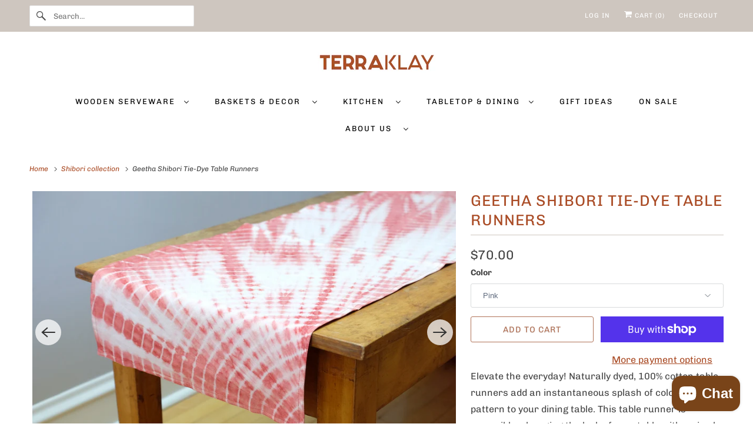

--- FILE ---
content_type: text/html; charset=utf-8
request_url: https://www.terraklay.com/collections/shibori-collection/products/geetha-tie-dye-reversible-shibori-table-runner?variant=41029089034390
body_size: 46195
content:
<!DOCTYPE html>
<html class="no-js no-touch" lang="en">
  <head>
  <script>
    window.Store = window.Store || {};
    window.Store.id = 12567661;
  </script>
    <meta charset="utf-8">
    <meta http-equiv="cleartype" content="on">
    <meta name="robots" content="index,follow">

    
    <title>Shibori Tie-Dye Cotton Reversible Table Runners | TerraKlay</title>

    
      <meta name="description" content="Reversible table runner for the dining table or coffee table for instant splash of color and pattern to your tablescape. Available in black, indigo, gold pink, and yellow."/>
    

    

<meta name="author" content="TerraKlay">
<meta property="og:url" content="https://www.terraklay.com/products/geetha-tie-dye-reversible-shibori-table-runner">
<meta property="og:site_name" content="TerraKlay">




  <meta property="og:type" content="product">
  <meta property="og:title" content="Geetha Shibori Tie-Dye Table Runners">
  
    
      <meta property="og:image" content="https://www.terraklay.com/cdn/shop/products/terraklay-shibori-cotton-table-runner-tie-dye-reversible_600x.jpg?v=1632842893">
      <meta property="og:image:secure_url" content="https://www.terraklay.com/cdn/shop/products/terraklay-shibori-cotton-table-runner-tie-dye-reversible_600x.jpg?v=1632842893">
      <meta property="og:image:width" content="3445">
      <meta property="og:image:height" content="3444">
      <meta property="og:image:alt" content="Indigo Blue Table Runner | TerraKlay">
      
    
      <meta property="og:image" content="https://www.terraklay.com/cdn/shop/products/Terraklay.com-tie-dye-table-runner-indogo-blue_600x.jpg?v=1632842893">
      <meta property="og:image:secure_url" content="https://www.terraklay.com/cdn/shop/products/Terraklay.com-tie-dye-table-runner-indogo-blue_600x.jpg?v=1632842893">
      <meta property="og:image:width" content="641">
      <meta property="og:image:height" content="641">
      <meta property="og:image:alt" content="Long Tie-Dye Blue Table Runner TerraKlay">
      
    
      <meta property="og:image" content="https://www.terraklay.com/cdn/shop/products/terraklay.com-tie-dye-indigo-blue-table-runner-plain_600x.jpg?v=1632842893">
      <meta property="og:image:secure_url" content="https://www.terraklay.com/cdn/shop/products/terraklay.com-tie-dye-indigo-blue-table-runner-plain_600x.jpg?v=1632842893">
      <meta property="og:image:width" content="641">
      <meta property="og:image:height" content="641">
      <meta property="og:image:alt" content="Geetha Shibori Tie-Dye Table Runner Table Runner TerraKlay">
      
    
  
  <meta property="product:price:amount" content="70.00">
  <meta property="product:price:currency" content="USD">



  <meta property="og:description" content="Reversible table runner for the dining table or coffee table for instant splash of color and pattern to your tablescape. Available in black, indigo, gold pink, and yellow.">




<meta name="twitter:card" content="summary">

  <meta name="twitter:title" content="Geetha Shibori Tie-Dye Table Runners">
  <meta name="twitter:description" content="Elevate the everyday! Naturally dyed, 100% cotton table runners add an instantaneous splash of color and pattern to your dining table. This table runner is reversible, changing the look of your table with a simple flip. To get this traditional yet contemporary pattern, a centuries-old Japanese technique called shibori is used. Each piece of fabric is folded, twisted, or tied before being dipped in dye. Each table runner is individually hand-dyed with a unique design on one side and solid natural color on the reverse. Slight dye patterns will vary with each piece. Materials: 100% cotton, natural dye Size: 16” x 80”   Machine wash cold, on a gentle cycle with like colors. Tumble dry low or hang to dry. Gently hand wash preferred. Keep out of direct sun. Be aware of any color bleeds in the first few washes.">
  <meta name="twitter:image:width" content="240">
  <meta name="twitter:image:height" content="240">
  <meta name="twitter:image" content="https://www.terraklay.com/cdn/shop/products/terraklay-shibori-cotton-table-runner-tie-dye-reversible_240x.jpg?v=1632842893">
  <meta name="twitter:image:alt" content="Indigo Blue Table Runner | TerraKlay">



    
      <link rel="prev" href="/collections/shibori-collection/products/rectangle-pattern-natural-dye-table-runner">
    

    
      <link rel="next" href="/collections/shibori-collection/products/ombre-shibori-cotton-reversible-table-runners">
    

    <!-- Mobile Specific Metas -->
    <meta name="HandheldFriendly" content="True">
    <meta name="MobileOptimized" content="320">
    <meta name="viewport" content="width=device-width,initial-scale=1">
    <meta name="theme-color" content="#ffffff">

    <!-- Preconnect Domains -->
    <link rel="preconnect" href="https://cdn.shopify.com" crossorigin>
    <link rel="preconnect" href="https://fonts.shopify.com" crossorigin>
    <link rel="preconnect" href="https://monorail-edge.shopifysvc.com">

    <!-- Preload Assets -->
    <link rel="preload" href="//www.terraklay.com/cdn/shop/t/30/assets/vendors.js?v=144919140039296097911759085154" as="script">
    <link rel="preload" href="//www.terraklay.com/cdn/shop/t/30/assets/fancybox.css?v=102841755012143968091759085154" as="style">
    <link rel="preload" href="//www.terraklay.com/cdn/shop/t/30/assets/styles.css?v=26113477236208146271763079167" as="style">
    <link rel="preload" href="//www.terraklay.com/cdn/shop/t/30/assets/app.js?v=53390520388348374821759085154" as="script">

    <!-- Stylesheet for Fancybox library -->
    <link href="//www.terraklay.com/cdn/shop/t/30/assets/fancybox.css?v=102841755012143968091759085154" rel="stylesheet" type="text/css" media="all" />

    <!-- Stylesheets for Responsive -->
    <link href="//www.terraklay.com/cdn/shop/t/30/assets/styles.css?v=26113477236208146271763079167" rel="stylesheet" type="text/css" media="all" />

    <!-- Icons -->
    
      <link rel="shortcut icon" type="image/x-icon" href="//www.terraklay.com/cdn/shop/files/FAVICON_1_180x180.png?v=1614368684">
      <link rel="apple-touch-icon" href="//www.terraklay.com/cdn/shop/files/FAVICON_1_180x180.png?v=1614368684"/>
      <link rel="apple-touch-icon" sizes="72x72" href="//www.terraklay.com/cdn/shop/files/FAVICON_1_72x72.png?v=1614368684"/>
      <link rel="apple-touch-icon" sizes="114x114" href="//www.terraklay.com/cdn/shop/files/FAVICON_1_114x114.png?v=1614368684"/>
      <link rel="apple-touch-icon" sizes="180x180" href="//www.terraklay.com/cdn/shop/files/FAVICON_1_180x180.png?v=1614368684"/>
      <link rel="apple-touch-icon" sizes="228x228" href="//www.terraklay.com/cdn/shop/files/FAVICON_1_228x228.png?v=1614368684"/>
    
      <link rel="canonical" href="https://www.terraklay.com/products/geetha-tie-dye-reversible-shibori-table-runner"/>

    

    

    
    <script>
      window.PXUTheme = window.PXUTheme || {};
      window.PXUTheme.version = '9.1.0';
      window.PXUTheme.name = 'Responsive';
    </script>
    


    <script>
      
window.PXUTheme = window.PXUTheme || {};


window.PXUTheme.theme_settings = {};
window.PXUTheme.theme_settings.primary_locale = "true";
window.PXUTheme.theme_settings.current_locale = "en";
window.PXUTheme.theme_settings.shop_url = "/";


window.PXUTheme.theme_settings.newsletter_popup = true;
window.PXUTheme.theme_settings.newsletter_popup_days = "2";
window.PXUTheme.theme_settings.newsletter_popup_mobile = true;
window.PXUTheme.theme_settings.newsletter_popup_seconds = 8;


window.PXUTheme.theme_settings.enable_predictive_search = true;


window.PXUTheme.theme_settings.free_text = "Free";


window.PXUTheme.theme_settings.product_form_style = "dropdown";
window.PXUTheme.theme_settings.display_inventory_left = false;
window.PXUTheme.theme_settings.limit_quantity = false;
window.PXUTheme.theme_settings.inventory_threshold = 10;
window.PXUTheme.theme_settings.free_price_text = "Free";


window.PXUTheme.theme_settings.collection_swatches = true;
window.PXUTheme.theme_settings.collection_secondary_image = false;


window.PXUTheme.theme_settings.cart_action = "ajax";
window.PXUTheme.theme_settings.collection_secondary_image = false;
window.PXUTheme.theme_settings.display_tos_checkbox = false;
window.PXUTheme.theme_settings.tos_richtext = "\u003cp\u003eI Agree with the Terms \u0026 Conditions\u003c\/p\u003e";


window.PXUTheme.translation = {};


window.PXUTheme.translation.newsletter_success_text = "Thank you for joining our mailing list!";


window.PXUTheme.translation.menu = "Menu";


window.PXUTheme.translation.agree_to_terms_warning = "You must agree with the terms and conditions to checkout.";
window.PXUTheme.translation.cart_discount = "Discount";
window.PXUTheme.translation.edit_cart = "View Cart";
window.PXUTheme.translation.add_to_cart_success = "Just Added";
window.PXUTheme.translation.agree_to_terms_html = "I Agree with the Terms &amp; Conditions";
window.PXUTheme.translation.checkout = "Checkout";
window.PXUTheme.translation.or = "or";
window.PXUTheme.translation.continue_shopping = "Continue Shopping";
window.PXUTheme.translation.no_shipping_destination = "We do not ship to this destination.";
window.PXUTheme.translation.additional_rate = "There is one shipping rate available for";
window.PXUTheme.translation.additional_rate_at = "at";
window.PXUTheme.translation.additional_rates_part_1 = "There are";
window.PXUTheme.translation.additional_rates_part_2 = "shipping rates available for";
window.PXUTheme.translation.additional_rates_part_3 = "starting at";


window.PXUTheme.translation.product_add_to_cart_success = "Added";
window.PXUTheme.translation.product_add_to_cart = "Add to cart";
window.PXUTheme.translation.product_notify_form_email = "Email address";
window.PXUTheme.translation.product_notify_form_send = "Send";
window.PXUTheme.translation.items_left_count_one = "item left";
window.PXUTheme.translation.items_left_count_other = "items left";
window.PXUTheme.translation.product_sold_out = "Sold Out";
window.PXUTheme.translation.product_unavailable = "Unavailable";
window.PXUTheme.translation.product_notify_form_success = "Thanks! We will notify you when this product becomes available!";
window.PXUTheme.translation.product_from = "from";


window.PXUTheme.currency = {};


window.PXUTheme.currency.shop_currency = "USD";
window.PXUTheme.currency.default_currency = "USD";
window.PXUTheme.currency.display_format = "money_format";
window.PXUTheme.currency.money_format = "${{amount}}";
window.PXUTheme.currency.money_format_no_currency = "${{amount}}";
window.PXUTheme.currency.money_format_currency = "${{amount}} USD";
window.PXUTheme.currency.native_multi_currency = true;
window.PXUTheme.currency.shipping_calculator = false;
window.PXUTheme.currency.iso_code = "USD";
window.PXUTheme.currency.symbol = "$";


window.PXUTheme.media_queries = {};
window.PXUTheme.media_queries.small = window.matchMedia( "(max-width: 480px)" );
window.PXUTheme.media_queries.medium = window.matchMedia( "(max-width: 798px)" );
window.PXUTheme.media_queries.large = window.matchMedia( "(min-width: 799px)" );
window.PXUTheme.media_queries.larger = window.matchMedia( "(min-width: 960px)" );
window.PXUTheme.media_queries.xlarge = window.matchMedia( "(min-width: 1200px)" );
window.PXUTheme.media_queries.ie10 = window.matchMedia( "all and (-ms-high-contrast: none), (-ms-high-contrast: active)" );
window.PXUTheme.media_queries.tablet = window.matchMedia( "only screen and (min-width: 799px) and (max-width: 1024px)" );


window.PXUTheme.routes = window.PXUTheme.routes || {};
window.PXUTheme.routes.root_url = "/";
window.PXUTheme.routes.search_url = "/search";
window.PXUTheme.routes.predictive_search_url = "/search/suggest";
window.PXUTheme.routes.cart_url = "/cart";
window.PXUTheme.routes.product_recommendations_url = "/recommendations/products";
    </script>

    <script>
      document.documentElement.className=document.documentElement.className.replace(/\bno-js\b/,'js');
      if(window.Shopify&&window.Shopify.designMode)document.documentElement.className+=' in-theme-editor';
      if(('ontouchstart' in window)||window.DocumentTouch&&document instanceof DocumentTouch)document.documentElement.className=document.documentElement.className.replace(/\bno-touch\b/,'has-touch');
    </script>

    <script src="//www.terraklay.com/cdn/shop/t/30/assets/vendors.js?v=144919140039296097911759085154" defer></script>
    <script src="//www.terraklay.com/cdn/shop/t/30/assets/app.js?v=53390520388348374821759085154" defer></script>

    <script>window.performance && window.performance.mark && window.performance.mark('shopify.content_for_header.start');</script><meta name="google-site-verification" content="FkAFMC9IVEQx4jfeU4sQDgJKV-y-pP9eKU-p4AFTtFw">
<meta id="shopify-digital-wallet" name="shopify-digital-wallet" content="/12567661/digital_wallets/dialog">
<meta name="shopify-checkout-api-token" content="79e38a38738845f4a63b23057cf4290b">
<meta id="in-context-paypal-metadata" data-shop-id="12567661" data-venmo-supported="false" data-environment="production" data-locale="en_US" data-paypal-v4="true" data-currency="USD">
<link rel="alternate" type="application/json+oembed" href="https://www.terraklay.com/products/geetha-tie-dye-reversible-shibori-table-runner.oembed">
<script async="async" src="/checkouts/internal/preloads.js?locale=en-US"></script>
<link rel="preconnect" href="https://shop.app" crossorigin="anonymous">
<script async="async" src="https://shop.app/checkouts/internal/preloads.js?locale=en-US&shop_id=12567661" crossorigin="anonymous"></script>
<script id="apple-pay-shop-capabilities" type="application/json">{"shopId":12567661,"countryCode":"US","currencyCode":"USD","merchantCapabilities":["supports3DS"],"merchantId":"gid:\/\/shopify\/Shop\/12567661","merchantName":"TerraKlay","requiredBillingContactFields":["postalAddress","email"],"requiredShippingContactFields":["postalAddress","email"],"shippingType":"shipping","supportedNetworks":["visa","masterCard","amex","discover","elo","jcb"],"total":{"type":"pending","label":"TerraKlay","amount":"1.00"},"shopifyPaymentsEnabled":true,"supportsSubscriptions":true}</script>
<script id="shopify-features" type="application/json">{"accessToken":"79e38a38738845f4a63b23057cf4290b","betas":["rich-media-storefront-analytics"],"domain":"www.terraklay.com","predictiveSearch":true,"shopId":12567661,"locale":"en"}</script>
<script>var Shopify = Shopify || {};
Shopify.shop = "terraklay.myshopify.com";
Shopify.locale = "en";
Shopify.currency = {"active":"USD","rate":"1.0"};
Shopify.country = "US";
Shopify.theme = {"name":"Copy of Devinside(9\/28\/25)--update.","id":145931141270,"schema_name":"Responsive","schema_version":"9.1.0","theme_store_id":null,"role":"main"};
Shopify.theme.handle = "null";
Shopify.theme.style = {"id":null,"handle":null};
Shopify.cdnHost = "www.terraklay.com/cdn";
Shopify.routes = Shopify.routes || {};
Shopify.routes.root = "/";</script>
<script type="module">!function(o){(o.Shopify=o.Shopify||{}).modules=!0}(window);</script>
<script>!function(o){function n(){var o=[];function n(){o.push(Array.prototype.slice.apply(arguments))}return n.q=o,n}var t=o.Shopify=o.Shopify||{};t.loadFeatures=n(),t.autoloadFeatures=n()}(window);</script>
<script>
  window.ShopifyPay = window.ShopifyPay || {};
  window.ShopifyPay.apiHost = "shop.app\/pay";
  window.ShopifyPay.redirectState = null;
</script>
<script id="shop-js-analytics" type="application/json">{"pageType":"product"}</script>
<script defer="defer" async type="module" src="//www.terraklay.com/cdn/shopifycloud/shop-js/modules/v2/client.init-shop-cart-sync_C5BV16lS.en.esm.js"></script>
<script defer="defer" async type="module" src="//www.terraklay.com/cdn/shopifycloud/shop-js/modules/v2/chunk.common_CygWptCX.esm.js"></script>
<script type="module">
  await import("//www.terraklay.com/cdn/shopifycloud/shop-js/modules/v2/client.init-shop-cart-sync_C5BV16lS.en.esm.js");
await import("//www.terraklay.com/cdn/shopifycloud/shop-js/modules/v2/chunk.common_CygWptCX.esm.js");

  window.Shopify.SignInWithShop?.initShopCartSync?.({"fedCMEnabled":true,"windoidEnabled":true});

</script>
<script defer="defer" async type="module" src="//www.terraklay.com/cdn/shopifycloud/shop-js/modules/v2/client.payment-terms_CZxnsJam.en.esm.js"></script>
<script defer="defer" async type="module" src="//www.terraklay.com/cdn/shopifycloud/shop-js/modules/v2/chunk.common_CygWptCX.esm.js"></script>
<script defer="defer" async type="module" src="//www.terraklay.com/cdn/shopifycloud/shop-js/modules/v2/chunk.modal_D71HUcav.esm.js"></script>
<script type="module">
  await import("//www.terraklay.com/cdn/shopifycloud/shop-js/modules/v2/client.payment-terms_CZxnsJam.en.esm.js");
await import("//www.terraklay.com/cdn/shopifycloud/shop-js/modules/v2/chunk.common_CygWptCX.esm.js");
await import("//www.terraklay.com/cdn/shopifycloud/shop-js/modules/v2/chunk.modal_D71HUcav.esm.js");

  
</script>
<script>
  window.Shopify = window.Shopify || {};
  if (!window.Shopify.featureAssets) window.Shopify.featureAssets = {};
  window.Shopify.featureAssets['shop-js'] = {"shop-cart-sync":["modules/v2/client.shop-cart-sync_ZFArdW7E.en.esm.js","modules/v2/chunk.common_CygWptCX.esm.js"],"init-fed-cm":["modules/v2/client.init-fed-cm_CmiC4vf6.en.esm.js","modules/v2/chunk.common_CygWptCX.esm.js"],"shop-button":["modules/v2/client.shop-button_tlx5R9nI.en.esm.js","modules/v2/chunk.common_CygWptCX.esm.js"],"shop-cash-offers":["modules/v2/client.shop-cash-offers_DOA2yAJr.en.esm.js","modules/v2/chunk.common_CygWptCX.esm.js","modules/v2/chunk.modal_D71HUcav.esm.js"],"init-windoid":["modules/v2/client.init-windoid_sURxWdc1.en.esm.js","modules/v2/chunk.common_CygWptCX.esm.js"],"shop-toast-manager":["modules/v2/client.shop-toast-manager_ClPi3nE9.en.esm.js","modules/v2/chunk.common_CygWptCX.esm.js"],"init-shop-email-lookup-coordinator":["modules/v2/client.init-shop-email-lookup-coordinator_B8hsDcYM.en.esm.js","modules/v2/chunk.common_CygWptCX.esm.js"],"init-shop-cart-sync":["modules/v2/client.init-shop-cart-sync_C5BV16lS.en.esm.js","modules/v2/chunk.common_CygWptCX.esm.js"],"avatar":["modules/v2/client.avatar_BTnouDA3.en.esm.js"],"pay-button":["modules/v2/client.pay-button_FdsNuTd3.en.esm.js","modules/v2/chunk.common_CygWptCX.esm.js"],"init-customer-accounts":["modules/v2/client.init-customer-accounts_DxDtT_ad.en.esm.js","modules/v2/client.shop-login-button_C5VAVYt1.en.esm.js","modules/v2/chunk.common_CygWptCX.esm.js","modules/v2/chunk.modal_D71HUcav.esm.js"],"init-shop-for-new-customer-accounts":["modules/v2/client.init-shop-for-new-customer-accounts_ChsxoAhi.en.esm.js","modules/v2/client.shop-login-button_C5VAVYt1.en.esm.js","modules/v2/chunk.common_CygWptCX.esm.js","modules/v2/chunk.modal_D71HUcav.esm.js"],"shop-login-button":["modules/v2/client.shop-login-button_C5VAVYt1.en.esm.js","modules/v2/chunk.common_CygWptCX.esm.js","modules/v2/chunk.modal_D71HUcav.esm.js"],"init-customer-accounts-sign-up":["modules/v2/client.init-customer-accounts-sign-up_CPSyQ0Tj.en.esm.js","modules/v2/client.shop-login-button_C5VAVYt1.en.esm.js","modules/v2/chunk.common_CygWptCX.esm.js","modules/v2/chunk.modal_D71HUcav.esm.js"],"shop-follow-button":["modules/v2/client.shop-follow-button_Cva4Ekp9.en.esm.js","modules/v2/chunk.common_CygWptCX.esm.js","modules/v2/chunk.modal_D71HUcav.esm.js"],"checkout-modal":["modules/v2/client.checkout-modal_BPM8l0SH.en.esm.js","modules/v2/chunk.common_CygWptCX.esm.js","modules/v2/chunk.modal_D71HUcav.esm.js"],"lead-capture":["modules/v2/client.lead-capture_Bi8yE_yS.en.esm.js","modules/v2/chunk.common_CygWptCX.esm.js","modules/v2/chunk.modal_D71HUcav.esm.js"],"shop-login":["modules/v2/client.shop-login_D6lNrXab.en.esm.js","modules/v2/chunk.common_CygWptCX.esm.js","modules/v2/chunk.modal_D71HUcav.esm.js"],"payment-terms":["modules/v2/client.payment-terms_CZxnsJam.en.esm.js","modules/v2/chunk.common_CygWptCX.esm.js","modules/v2/chunk.modal_D71HUcav.esm.js"]};
</script>
<script>(function() {
  var isLoaded = false;
  function asyncLoad() {
    if (isLoaded) return;
    isLoaded = true;
    var urls = ["https:\/\/chimpstatic.com\/mcjs-connected\/js\/users\/5b9bd8a49f33390b6412d4cb4\/86ff9432475f64afb0a095b16.js?shop=terraklay.myshopify.com","https:\/\/cdn.nfcube.com\/instafeed-3d185f598ca864e95aee141b54e03567.js?shop=terraklay.myshopify.com","https:\/\/d22lwxpnhu2n4a.cloudfront.net\/grommet\/shopify.js?shop=terraklay.myshopify.com","https:\/\/dr4qe3ddw9y32.cloudfront.net\/awin-shopify-integration-code.js?aid=43659\u0026v=shopifyApp_5.2.3\u0026ts=1757968493690\u0026shop=terraklay.myshopify.com"];
    for (var i = 0; i < urls.length; i++) {
      var s = document.createElement('script');
      s.type = 'text/javascript';
      s.async = true;
      s.src = urls[i];
      var x = document.getElementsByTagName('script')[0];
      x.parentNode.insertBefore(s, x);
    }
  };
  if(window.attachEvent) {
    window.attachEvent('onload', asyncLoad);
  } else {
    window.addEventListener('load', asyncLoad, false);
  }
})();</script>
<script id="__st">var __st={"a":12567661,"offset":-21600,"reqid":"067785e2-3eee-40fd-9f33-040fc3f4a9c0-1768699963","pageurl":"www.terraklay.com\/collections\/shibori-collection\/products\/geetha-tie-dye-reversible-shibori-table-runner?variant=41029089034390","u":"c6dc24a1cd7d","p":"product","rtyp":"product","rid":6185241542806};</script>
<script>window.ShopifyPaypalV4VisibilityTracking = true;</script>
<script id="captcha-bootstrap">!function(){'use strict';const t='contact',e='account',n='new_comment',o=[[t,t],['blogs',n],['comments',n],[t,'customer']],c=[[e,'customer_login'],[e,'guest_login'],[e,'recover_customer_password'],[e,'create_customer']],r=t=>t.map((([t,e])=>`form[action*='/${t}']:not([data-nocaptcha='true']) input[name='form_type'][value='${e}']`)).join(','),a=t=>()=>t?[...document.querySelectorAll(t)].map((t=>t.form)):[];function s(){const t=[...o],e=r(t);return a(e)}const i='password',u='form_key',d=['recaptcha-v3-token','g-recaptcha-response','h-captcha-response',i],f=()=>{try{return window.sessionStorage}catch{return}},m='__shopify_v',_=t=>t.elements[u];function p(t,e,n=!1){try{const o=window.sessionStorage,c=JSON.parse(o.getItem(e)),{data:r}=function(t){const{data:e,action:n}=t;return t[m]||n?{data:e,action:n}:{data:t,action:n}}(c);for(const[e,n]of Object.entries(r))t.elements[e]&&(t.elements[e].value=n);n&&o.removeItem(e)}catch(o){console.error('form repopulation failed',{error:o})}}const l='form_type',E='cptcha';function T(t){t.dataset[E]=!0}const w=window,h=w.document,L='Shopify',v='ce_forms',y='captcha';let A=!1;((t,e)=>{const n=(g='f06e6c50-85a8-45c8-87d0-21a2b65856fe',I='https://cdn.shopify.com/shopifycloud/storefront-forms-hcaptcha/ce_storefront_forms_captcha_hcaptcha.v1.5.2.iife.js',D={infoText:'Protected by hCaptcha',privacyText:'Privacy',termsText:'Terms'},(t,e,n)=>{const o=w[L][v],c=o.bindForm;if(c)return c(t,g,e,D).then(n);var r;o.q.push([[t,g,e,D],n]),r=I,A||(h.body.append(Object.assign(h.createElement('script'),{id:'captcha-provider',async:!0,src:r})),A=!0)});var g,I,D;w[L]=w[L]||{},w[L][v]=w[L][v]||{},w[L][v].q=[],w[L][y]=w[L][y]||{},w[L][y].protect=function(t,e){n(t,void 0,e),T(t)},Object.freeze(w[L][y]),function(t,e,n,w,h,L){const[v,y,A,g]=function(t,e,n){const i=e?o:[],u=t?c:[],d=[...i,...u],f=r(d),m=r(i),_=r(d.filter((([t,e])=>n.includes(e))));return[a(f),a(m),a(_),s()]}(w,h,L),I=t=>{const e=t.target;return e instanceof HTMLFormElement?e:e&&e.form},D=t=>v().includes(t);t.addEventListener('submit',(t=>{const e=I(t);if(!e)return;const n=D(e)&&!e.dataset.hcaptchaBound&&!e.dataset.recaptchaBound,o=_(e),c=g().includes(e)&&(!o||!o.value);(n||c)&&t.preventDefault(),c&&!n&&(function(t){try{if(!f())return;!function(t){const e=f();if(!e)return;const n=_(t);if(!n)return;const o=n.value;o&&e.removeItem(o)}(t);const e=Array.from(Array(32),(()=>Math.random().toString(36)[2])).join('');!function(t,e){_(t)||t.append(Object.assign(document.createElement('input'),{type:'hidden',name:u})),t.elements[u].value=e}(t,e),function(t,e){const n=f();if(!n)return;const o=[...t.querySelectorAll(`input[type='${i}']`)].map((({name:t})=>t)),c=[...d,...o],r={};for(const[a,s]of new FormData(t).entries())c.includes(a)||(r[a]=s);n.setItem(e,JSON.stringify({[m]:1,action:t.action,data:r}))}(t,e)}catch(e){console.error('failed to persist form',e)}}(e),e.submit())}));const S=(t,e)=>{t&&!t.dataset[E]&&(n(t,e.some((e=>e===t))),T(t))};for(const o of['focusin','change'])t.addEventListener(o,(t=>{const e=I(t);D(e)&&S(e,y())}));const B=e.get('form_key'),M=e.get(l),P=B&&M;t.addEventListener('DOMContentLoaded',(()=>{const t=y();if(P)for(const e of t)e.elements[l].value===M&&p(e,B);[...new Set([...A(),...v().filter((t=>'true'===t.dataset.shopifyCaptcha))])].forEach((e=>S(e,t)))}))}(h,new URLSearchParams(w.location.search),n,t,e,['guest_login'])})(!0,!0)}();</script>
<script integrity="sha256-4kQ18oKyAcykRKYeNunJcIwy7WH5gtpwJnB7kiuLZ1E=" data-source-attribution="shopify.loadfeatures" defer="defer" src="//www.terraklay.com/cdn/shopifycloud/storefront/assets/storefront/load_feature-a0a9edcb.js" crossorigin="anonymous"></script>
<script crossorigin="anonymous" defer="defer" src="//www.terraklay.com/cdn/shopifycloud/storefront/assets/shopify_pay/storefront-65b4c6d7.js?v=20250812"></script>
<script data-source-attribution="shopify.dynamic_checkout.dynamic.init">var Shopify=Shopify||{};Shopify.PaymentButton=Shopify.PaymentButton||{isStorefrontPortableWallets:!0,init:function(){window.Shopify.PaymentButton.init=function(){};var t=document.createElement("script");t.src="https://www.terraklay.com/cdn/shopifycloud/portable-wallets/latest/portable-wallets.en.js",t.type="module",document.head.appendChild(t)}};
</script>
<script data-source-attribution="shopify.dynamic_checkout.buyer_consent">
  function portableWalletsHideBuyerConsent(e){var t=document.getElementById("shopify-buyer-consent"),n=document.getElementById("shopify-subscription-policy-button");t&&n&&(t.classList.add("hidden"),t.setAttribute("aria-hidden","true"),n.removeEventListener("click",e))}function portableWalletsShowBuyerConsent(e){var t=document.getElementById("shopify-buyer-consent"),n=document.getElementById("shopify-subscription-policy-button");t&&n&&(t.classList.remove("hidden"),t.removeAttribute("aria-hidden"),n.addEventListener("click",e))}window.Shopify?.PaymentButton&&(window.Shopify.PaymentButton.hideBuyerConsent=portableWalletsHideBuyerConsent,window.Shopify.PaymentButton.showBuyerConsent=portableWalletsShowBuyerConsent);
</script>
<script>
  function portableWalletsCleanup(e){e&&e.src&&console.error("Failed to load portable wallets script "+e.src);var t=document.querySelectorAll("shopify-accelerated-checkout .shopify-payment-button__skeleton, shopify-accelerated-checkout-cart .wallet-cart-button__skeleton"),e=document.getElementById("shopify-buyer-consent");for(let e=0;e<t.length;e++)t[e].remove();e&&e.remove()}function portableWalletsNotLoadedAsModule(e){e instanceof ErrorEvent&&"string"==typeof e.message&&e.message.includes("import.meta")&&"string"==typeof e.filename&&e.filename.includes("portable-wallets")&&(window.removeEventListener("error",portableWalletsNotLoadedAsModule),window.Shopify.PaymentButton.failedToLoad=e,"loading"===document.readyState?document.addEventListener("DOMContentLoaded",window.Shopify.PaymentButton.init):window.Shopify.PaymentButton.init())}window.addEventListener("error",portableWalletsNotLoadedAsModule);
</script>

<script type="module" src="https://www.terraklay.com/cdn/shopifycloud/portable-wallets/latest/portable-wallets.en.js" onError="portableWalletsCleanup(this)" crossorigin="anonymous"></script>
<script nomodule>
  document.addEventListener("DOMContentLoaded", portableWalletsCleanup);
</script>

<script id='scb4127' type='text/javascript' async='' src='https://www.terraklay.com/cdn/shopifycloud/privacy-banner/storefront-banner.js'></script><link id="shopify-accelerated-checkout-styles" rel="stylesheet" media="screen" href="https://www.terraklay.com/cdn/shopifycloud/portable-wallets/latest/accelerated-checkout-backwards-compat.css" crossorigin="anonymous">
<style id="shopify-accelerated-checkout-cart">
        #shopify-buyer-consent {
  margin-top: 1em;
  display: inline-block;
  width: 100%;
}

#shopify-buyer-consent.hidden {
  display: none;
}

#shopify-subscription-policy-button {
  background: none;
  border: none;
  padding: 0;
  text-decoration: underline;
  font-size: inherit;
  cursor: pointer;
}

#shopify-subscription-policy-button::before {
  box-shadow: none;
}

      </style>

<script>window.performance && window.performance.mark && window.performance.mark('shopify.content_for_header.end');</script>

    <noscript>
      <style>
        .slides > li:first-child {display: block;}
        .image__fallback {
          width: 100vw;
          display: block !important;
          max-width: 100vw !important;
          margin-bottom: 0;
        }
        .no-js-only {
          display: inherit !important;
        }
        .icon-cart.cart-button {
          display: none;
        }
        .lazyload {
          opacity: 1;
          -webkit-filter: blur(0);
          filter: blur(0);
        }
        .animate_right,
        .animate_left,
        .animate_up,
        .animate_down {
          opacity: 1;
        }
        .product_section .product_form {
          opacity: 1;
        }
        .multi_select,
        form .select {
          display: block !important;
        }
        .swatch_options {
          display: none;
        }
        .image-element__wrap {
          display: none;
        }
      </style>
      
    </noscript>

   
<script>
  var _talkableq = _talkableq || [];
  _talkableq.push(['authenticate_customer', {"email":"","first_name":"","last_name":"","customer_id":""}]);
</script>
<script async src="//d2jjzw81hqbuqv.cloudfront.net/integration/clients/terraklay.min.js" type="text/javascript"></script>

<!-- BEGIN app block: shopify://apps/judge-me-reviews/blocks/judgeme_core/61ccd3b1-a9f2-4160-9fe9-4fec8413e5d8 --><!-- Start of Judge.me Core -->






<link rel="dns-prefetch" href="https://cdnwidget.judge.me">
<link rel="dns-prefetch" href="https://cdn.judge.me">
<link rel="dns-prefetch" href="https://cdn1.judge.me">
<link rel="dns-prefetch" href="https://api.judge.me">

<script data-cfasync='false' class='jdgm-settings-script'>window.jdgmSettings={"pagination":5,"disable_web_reviews":true,"badge_no_review_text":"No reviews","badge_n_reviews_text":"{{ n }} review/reviews","badge_star_color":"#aa4c26","hide_badge_preview_if_no_reviews":true,"badge_hide_text":false,"enforce_center_preview_badge":false,"widget_title":"Customer Reviews","widget_open_form_text":"Write a review","widget_close_form_text":"Cancel review","widget_refresh_page_text":"Refresh page","widget_summary_text":"Based on {{ number_of_reviews }} review/reviews","widget_no_review_text":"Be the first to write a review","widget_name_field_text":"Display name","widget_verified_name_field_text":"Verified Name (public)","widget_name_placeholder_text":"Display name","widget_required_field_error_text":"This field is required.","widget_email_field_text":"Email address","widget_verified_email_field_text":"Verified Email (private, can not be edited)","widget_email_placeholder_text":"Your email address","widget_email_field_error_text":"Please enter a valid email address.","widget_rating_field_text":"Rating","widget_review_title_field_text":"Review Title","widget_review_title_placeholder_text":"Give your review a title","widget_review_body_field_text":"Review content","widget_review_body_placeholder_text":"Start writing here...","widget_pictures_field_text":"Picture/Video (optional)","widget_submit_review_text":"Submit Review","widget_submit_verified_review_text":"Submit Verified Review","widget_submit_success_msg_with_auto_publish":"Thank you! Please refresh the page in a few moments to see your review. You can remove or edit your review by logging into \u003ca href='https://judge.me/login' target='_blank' rel='nofollow noopener'\u003eJudge.me\u003c/a\u003e","widget_submit_success_msg_no_auto_publish":"Thank you! Your review will be published as soon as it is approved by the shop admin. You can remove or edit your review by logging into \u003ca href='https://judge.me/login' target='_blank' rel='nofollow noopener'\u003eJudge.me\u003c/a\u003e","widget_show_default_reviews_out_of_total_text":"Showing {{ n_reviews_shown }} out of {{ n_reviews }} reviews.","widget_show_all_link_text":"Show all","widget_show_less_link_text":"Show less","widget_author_said_text":"{{ reviewer_name }} said:","widget_days_text":"{{ n }} days ago","widget_weeks_text":"{{ n }} week/weeks ago","widget_months_text":"{{ n }} month/months ago","widget_years_text":"{{ n }} year/years ago","widget_yesterday_text":"Yesterday","widget_today_text":"Today","widget_replied_text":"\u003e\u003e {{ shop_name }} replied:","widget_read_more_text":"Read more","widget_reviewer_name_as_initial":"","widget_rating_filter_color":"#fbcd0a","widget_rating_filter_see_all_text":"See all reviews","widget_sorting_most_recent_text":"Most Recent","widget_sorting_highest_rating_text":"Highest Rating","widget_sorting_lowest_rating_text":"Lowest Rating","widget_sorting_with_pictures_text":"Only Pictures","widget_sorting_most_helpful_text":"Most Helpful","widget_open_question_form_text":"Ask a question","widget_reviews_subtab_text":"Reviews","widget_questions_subtab_text":"Questions","widget_question_label_text":"Question","widget_answer_label_text":"Answer","widget_question_placeholder_text":"Write your question here","widget_submit_question_text":"Submit Question","widget_question_submit_success_text":"Thank you for your question! We will notify you once it gets answered.","widget_star_color":"#aa4c26","verified_badge_text":"Verified","verified_badge_bg_color":"","verified_badge_text_color":"","verified_badge_placement":"left-of-reviewer-name","widget_review_max_height":"","widget_hide_border":false,"widget_social_share":false,"widget_thumb":false,"widget_review_location_show":false,"widget_location_format":"","all_reviews_include_out_of_store_products":true,"all_reviews_out_of_store_text":"(out of store)","all_reviews_pagination":100,"all_reviews_product_name_prefix_text":"about","enable_review_pictures":false,"enable_question_anwser":false,"widget_theme":"default","review_date_format":"mm/dd/yyyy","default_sort_method":"most-recent","widget_product_reviews_subtab_text":"Product Reviews","widget_shop_reviews_subtab_text":"Shop Reviews","widget_other_products_reviews_text":"Reviews for other products","widget_store_reviews_subtab_text":"Store reviews","widget_no_store_reviews_text":"This store hasn't received any reviews yet","widget_web_restriction_product_reviews_text":"This product hasn't received any reviews yet","widget_no_items_text":"No items found","widget_show_more_text":"Show more","widget_write_a_store_review_text":"Write a Store Review","widget_other_languages_heading":"Reviews in Other Languages","widget_translate_review_text":"Translate review to {{ language }}","widget_translating_review_text":"Translating...","widget_show_original_translation_text":"Show original ({{ language }})","widget_translate_review_failed_text":"Review couldn't be translated.","widget_translate_review_retry_text":"Retry","widget_translate_review_try_again_later_text":"Try again later","show_product_url_for_grouped_product":false,"widget_sorting_pictures_first_text":"Pictures First","show_pictures_on_all_rev_page_mobile":false,"show_pictures_on_all_rev_page_desktop":false,"floating_tab_hide_mobile_install_preference":false,"floating_tab_button_name":"★ Reviews","floating_tab_title":"Let customers speak for us","floating_tab_button_color":"","floating_tab_button_background_color":"","floating_tab_url":"","floating_tab_url_enabled":false,"floating_tab_tab_style":"text","all_reviews_text_badge_text":"Customers rate us {{ shop.metafields.judgeme.all_reviews_rating | round: 1 }}/5 based on {{ shop.metafields.judgeme.all_reviews_count }} reviews.","all_reviews_text_badge_text_branded_style":"{{ shop.metafields.judgeme.all_reviews_rating | round: 1 }} out of 5 stars based on {{ shop.metafields.judgeme.all_reviews_count }} reviews","is_all_reviews_text_badge_a_link":false,"show_stars_for_all_reviews_text_badge":false,"all_reviews_text_badge_url":"","all_reviews_text_style":"text","all_reviews_text_color_style":"judgeme_brand_color","all_reviews_text_color":"#108474","all_reviews_text_show_jm_brand":true,"featured_carousel_show_header":true,"featured_carousel_title":"Let customers speak for us","testimonials_carousel_title":"Customers are saying","videos_carousel_title":"Real customer stories","cards_carousel_title":"Customers are saying","featured_carousel_count_text":"from {{ n }} reviews","featured_carousel_add_link_to_all_reviews_page":false,"featured_carousel_url":"","featured_carousel_show_images":true,"featured_carousel_autoslide_interval":5,"featured_carousel_arrows_on_the_sides":false,"featured_carousel_height":250,"featured_carousel_width":80,"featured_carousel_image_size":0,"featured_carousel_image_height":250,"featured_carousel_arrow_color":"#eeeeee","verified_count_badge_style":"vintage","verified_count_badge_orientation":"horizontal","verified_count_badge_color_style":"judgeme_brand_color","verified_count_badge_color":"#108474","is_verified_count_badge_a_link":false,"verified_count_badge_url":"","verified_count_badge_show_jm_brand":true,"widget_rating_preset_default":5,"widget_first_sub_tab":"product-reviews","widget_show_histogram":true,"widget_histogram_use_custom_color":false,"widget_pagination_use_custom_color":false,"widget_star_use_custom_color":true,"widget_verified_badge_use_custom_color":false,"widget_write_review_use_custom_color":false,"picture_reminder_submit_button":"Upload Pictures","enable_review_videos":false,"mute_video_by_default":false,"widget_sorting_videos_first_text":"Videos First","widget_review_pending_text":"Pending","featured_carousel_items_for_large_screen":3,"social_share_options_order":"Facebook,Twitter","remove_microdata_snippet":true,"disable_json_ld":false,"enable_json_ld_products":false,"preview_badge_show_question_text":false,"preview_badge_no_question_text":"No questions","preview_badge_n_question_text":"{{ number_of_questions }} question/questions","qa_badge_show_icon":false,"qa_badge_position":"same-row","remove_judgeme_branding":false,"widget_add_search_bar":false,"widget_search_bar_placeholder":"Search","widget_sorting_verified_only_text":"Verified only","featured_carousel_theme":"default","featured_carousel_show_rating":true,"featured_carousel_show_title":true,"featured_carousel_show_body":true,"featured_carousel_show_date":false,"featured_carousel_show_reviewer":true,"featured_carousel_show_product":false,"featured_carousel_header_background_color":"#108474","featured_carousel_header_text_color":"#ffffff","featured_carousel_name_product_separator":"reviewed","featured_carousel_full_star_background":"#108474","featured_carousel_empty_star_background":"#dadada","featured_carousel_vertical_theme_background":"#f9fafb","featured_carousel_verified_badge_enable":false,"featured_carousel_verified_badge_color":"#108474","featured_carousel_border_style":"round","featured_carousel_review_line_length_limit":3,"featured_carousel_more_reviews_button_text":"Read more reviews","featured_carousel_view_product_button_text":"View product","all_reviews_page_load_reviews_on":"scroll","all_reviews_page_load_more_text":"Load More Reviews","disable_fb_tab_reviews":false,"enable_ajax_cdn_cache":false,"widget_public_name_text":"displayed publicly like","default_reviewer_name":"John Smith","default_reviewer_name_has_non_latin":true,"widget_reviewer_anonymous":"Anonymous","medals_widget_title":"Judge.me Review Medals","medals_widget_background_color":"#f9fafb","medals_widget_position":"footer_all_pages","medals_widget_border_color":"#f9fafb","medals_widget_verified_text_position":"left","medals_widget_use_monochromatic_version":false,"medals_widget_elements_color":"#108474","show_reviewer_avatar":true,"widget_invalid_yt_video_url_error_text":"Not a YouTube video URL","widget_max_length_field_error_text":"Please enter no more than {0} characters.","widget_show_country_flag":false,"widget_show_collected_via_shop_app":true,"widget_verified_by_shop_badge_style":"light","widget_verified_by_shop_text":"Verified by Shop","widget_show_photo_gallery":false,"widget_load_with_code_splitting":true,"widget_ugc_install_preference":false,"widget_ugc_title":"Made by us, Shared by you","widget_ugc_subtitle":"Tag us to see your picture featured in our page","widget_ugc_arrows_color":"#ffffff","widget_ugc_primary_button_text":"Buy Now","widget_ugc_primary_button_background_color":"#108474","widget_ugc_primary_button_text_color":"#ffffff","widget_ugc_primary_button_border_width":"0","widget_ugc_primary_button_border_style":"none","widget_ugc_primary_button_border_color":"#108474","widget_ugc_primary_button_border_radius":"25","widget_ugc_secondary_button_text":"Load More","widget_ugc_secondary_button_background_color":"#ffffff","widget_ugc_secondary_button_text_color":"#108474","widget_ugc_secondary_button_border_width":"2","widget_ugc_secondary_button_border_style":"solid","widget_ugc_secondary_button_border_color":"#108474","widget_ugc_secondary_button_border_radius":"25","widget_ugc_reviews_button_text":"View Reviews","widget_ugc_reviews_button_background_color":"#ffffff","widget_ugc_reviews_button_text_color":"#108474","widget_ugc_reviews_button_border_width":"2","widget_ugc_reviews_button_border_style":"solid","widget_ugc_reviews_button_border_color":"#108474","widget_ugc_reviews_button_border_radius":"25","widget_ugc_reviews_button_link_to":"judgeme-reviews-page","widget_ugc_show_post_date":true,"widget_ugc_max_width":"800","widget_rating_metafield_value_type":true,"widget_primary_color":"#108474","widget_enable_secondary_color":false,"widget_secondary_color":"#edf5f5","widget_summary_average_rating_text":"{{ average_rating }} out of 5","widget_media_grid_title":"Customer photos \u0026 videos","widget_media_grid_see_more_text":"See more","widget_round_style":false,"widget_show_product_medals":true,"widget_verified_by_judgeme_text":"Verified by Judge.me","widget_show_store_medals":true,"widget_verified_by_judgeme_text_in_store_medals":"Verified by Judge.me","widget_media_field_exceed_quantity_message":"Sorry, we can only accept {{ max_media }} for one review.","widget_media_field_exceed_limit_message":"{{ file_name }} is too large, please select a {{ media_type }} less than {{ size_limit }}MB.","widget_review_submitted_text":"Review Submitted!","widget_question_submitted_text":"Question Submitted!","widget_close_form_text_question":"Cancel","widget_write_your_answer_here_text":"Write your answer here","widget_enabled_branded_link":true,"widget_show_collected_by_judgeme":false,"widget_reviewer_name_color":"","widget_write_review_text_color":"","widget_write_review_bg_color":"","widget_collected_by_judgeme_text":"collected by Judge.me","widget_pagination_type":"standard","widget_load_more_text":"Load More","widget_load_more_color":"#108474","widget_full_review_text":"Full Review","widget_read_more_reviews_text":"Read More Reviews","widget_read_questions_text":"Read Questions","widget_questions_and_answers_text":"Questions \u0026 Answers","widget_verified_by_text":"Verified by","widget_verified_text":"Verified","widget_number_of_reviews_text":"{{ number_of_reviews }} reviews","widget_back_button_text":"Back","widget_next_button_text":"Next","widget_custom_forms_filter_button":"Filters","custom_forms_style":"vertical","widget_show_review_information":false,"how_reviews_are_collected":"How reviews are collected?","widget_show_review_keywords":false,"widget_gdpr_statement":"How we use your data: We'll only contact you about the review you left, and only if necessary. By submitting your review, you agree to Judge.me's \u003ca href='https://judge.me/terms' target='_blank' rel='nofollow noopener'\u003eterms\u003c/a\u003e, \u003ca href='https://judge.me/privacy' target='_blank' rel='nofollow noopener'\u003eprivacy\u003c/a\u003e and \u003ca href='https://judge.me/content-policy' target='_blank' rel='nofollow noopener'\u003econtent\u003c/a\u003e policies.","widget_multilingual_sorting_enabled":false,"widget_translate_review_content_enabled":false,"widget_translate_review_content_method":"manual","popup_widget_review_selection":"automatically_with_pictures","popup_widget_round_border_style":true,"popup_widget_show_title":true,"popup_widget_show_body":true,"popup_widget_show_reviewer":false,"popup_widget_show_product":true,"popup_widget_show_pictures":true,"popup_widget_use_review_picture":true,"popup_widget_show_on_home_page":true,"popup_widget_show_on_product_page":true,"popup_widget_show_on_collection_page":true,"popup_widget_show_on_cart_page":true,"popup_widget_position":"bottom_left","popup_widget_first_review_delay":5,"popup_widget_duration":5,"popup_widget_interval":5,"popup_widget_review_count":5,"popup_widget_hide_on_mobile":true,"review_snippet_widget_round_border_style":true,"review_snippet_widget_card_color":"#FFFFFF","review_snippet_widget_slider_arrows_background_color":"#FFFFFF","review_snippet_widget_slider_arrows_color":"#000000","review_snippet_widget_star_color":"#108474","show_product_variant":false,"all_reviews_product_variant_label_text":"Variant: ","widget_show_verified_branding":false,"widget_ai_summary_title":"Customers say","widget_ai_summary_disclaimer":"AI-powered review summary based on recent customer reviews","widget_show_ai_summary":false,"widget_show_ai_summary_bg":false,"widget_show_review_title_input":true,"redirect_reviewers_invited_via_email":"review_widget","request_store_review_after_product_review":false,"request_review_other_products_in_order":false,"review_form_color_scheme":"default","review_form_corner_style":"square","review_form_star_color":{},"review_form_text_color":"#333333","review_form_background_color":"#ffffff","review_form_field_background_color":"#fafafa","review_form_button_color":{},"review_form_button_text_color":"#ffffff","review_form_modal_overlay_color":"#000000","review_content_screen_title_text":"How would you rate this product?","review_content_introduction_text":"We would love it if you would share a bit about your experience.","store_review_form_title_text":"How would you rate this store?","store_review_form_introduction_text":"We would love it if you would share a bit about your experience.","show_review_guidance_text":true,"one_star_review_guidance_text":"Poor","five_star_review_guidance_text":"Great","customer_information_screen_title_text":"About you","customer_information_introduction_text":"Please tell us more about you.","custom_questions_screen_title_text":"Your experience in more detail","custom_questions_introduction_text":"Here are a few questions to help us understand more about your experience.","review_submitted_screen_title_text":"Thanks for your review!","review_submitted_screen_thank_you_text":"We are processing it and it will appear on the store soon.","review_submitted_screen_email_verification_text":"Please confirm your email by clicking the link we just sent you. This helps us keep reviews authentic.","review_submitted_request_store_review_text":"Would you like to share your experience of shopping with us?","review_submitted_review_other_products_text":"Would you like to review these products?","store_review_screen_title_text":"Would you like to share your experience of shopping with us?","store_review_introduction_text":"We value your feedback and use it to improve. Please share any thoughts or suggestions you have.","reviewer_media_screen_title_picture_text":"Share a picture","reviewer_media_introduction_picture_text":"Upload a photo to support your review.","reviewer_media_screen_title_video_text":"Share a video","reviewer_media_introduction_video_text":"Upload a video to support your review.","reviewer_media_screen_title_picture_or_video_text":"Share a picture or video","reviewer_media_introduction_picture_or_video_text":"Upload a photo or video to support your review.","reviewer_media_youtube_url_text":"Paste your Youtube URL here","advanced_settings_next_step_button_text":"Next","advanced_settings_close_review_button_text":"Close","modal_write_review_flow":false,"write_review_flow_required_text":"Required","write_review_flow_privacy_message_text":"We respect your privacy.","write_review_flow_anonymous_text":"Post review as anonymous","write_review_flow_visibility_text":"This won't be visible to other customers.","write_review_flow_multiple_selection_help_text":"Select as many as you like","write_review_flow_single_selection_help_text":"Select one option","write_review_flow_required_field_error_text":"This field is required","write_review_flow_invalid_email_error_text":"Please enter a valid email address","write_review_flow_max_length_error_text":"Max. {{ max_length }} characters.","write_review_flow_media_upload_text":"\u003cb\u003eClick to upload\u003c/b\u003e or drag and drop","write_review_flow_gdpr_statement":"We'll only contact you about your review if necessary. By submitting your review, you agree to our \u003ca href='https://judge.me/terms' target='_blank' rel='nofollow noopener'\u003eterms and conditions\u003c/a\u003e and \u003ca href='https://judge.me/privacy' target='_blank' rel='nofollow noopener'\u003eprivacy policy\u003c/a\u003e.","rating_only_reviews_enabled":false,"show_negative_reviews_help_screen":false,"new_review_flow_help_screen_rating_threshold":3,"negative_review_resolution_screen_title_text":"Tell us more","negative_review_resolution_text":"Your experience matters to us. If there were issues with your purchase, we're here to help. Feel free to reach out to us, we'd love the opportunity to make things right.","negative_review_resolution_button_text":"Contact us","negative_review_resolution_proceed_with_review_text":"Leave a review","negative_review_resolution_subject":"Issue with purchase from {{ shop_name }}.{{ order_name }}","preview_badge_collection_page_install_status":false,"widget_review_custom_css":"","preview_badge_custom_css":"","preview_badge_stars_count":"5-stars","featured_carousel_custom_css":"","floating_tab_custom_css":"","all_reviews_widget_custom_css":"","medals_widget_custom_css":"","verified_badge_custom_css":"","all_reviews_text_custom_css":"","transparency_badges_collected_via_store_invite":false,"transparency_badges_from_another_provider":false,"transparency_badges_collected_from_store_visitor":false,"transparency_badges_collected_by_verified_review_provider":false,"transparency_badges_earned_reward":false,"transparency_badges_collected_via_store_invite_text":"Review collected via store invitation","transparency_badges_from_another_provider_text":"Review collected from another provider","transparency_badges_collected_from_store_visitor_text":"Review collected from a store visitor","transparency_badges_written_in_google_text":"Review written in Google","transparency_badges_written_in_etsy_text":"Review written in Etsy","transparency_badges_written_in_shop_app_text":"Review written in Shop App","transparency_badges_earned_reward_text":"Review earned a reward for future purchase","product_review_widget_per_page":10,"widget_store_review_label_text":"Review about the store","checkout_comment_extension_title_on_product_page":"Customer Comments","checkout_comment_extension_num_latest_comment_show":5,"checkout_comment_extension_format":"name_and_timestamp","checkout_comment_customer_name":"last_initial","checkout_comment_comment_notification":true,"preview_badge_collection_page_install_preference":true,"preview_badge_home_page_install_preference":false,"preview_badge_product_page_install_preference":true,"review_widget_install_preference":"can i pls have the review widget just above the footer . thx u ","review_carousel_install_preference":false,"floating_reviews_tab_install_preference":"none","verified_reviews_count_badge_install_preference":false,"all_reviews_text_install_preference":false,"review_widget_best_location":true,"judgeme_medals_install_preference":false,"review_widget_revamp_enabled":false,"review_widget_qna_enabled":false,"review_widget_header_theme":"minimal","review_widget_widget_title_enabled":true,"review_widget_header_text_size":"medium","review_widget_header_text_weight":"regular","review_widget_average_rating_style":"compact","review_widget_bar_chart_enabled":true,"review_widget_bar_chart_type":"numbers","review_widget_bar_chart_style":"standard","review_widget_expanded_media_gallery_enabled":false,"review_widget_reviews_section_theme":"standard","review_widget_image_style":"thumbnails","review_widget_review_image_ratio":"square","review_widget_stars_size":"medium","review_widget_verified_badge":"standard_text","review_widget_review_title_text_size":"medium","review_widget_review_text_size":"medium","review_widget_review_text_length":"medium","review_widget_number_of_columns_desktop":3,"review_widget_carousel_transition_speed":5,"review_widget_custom_questions_answers_display":"always","review_widget_button_text_color":"#FFFFFF","review_widget_text_color":"#000000","review_widget_lighter_text_color":"#7B7B7B","review_widget_corner_styling":"soft","review_widget_review_word_singular":"review","review_widget_review_word_plural":"reviews","review_widget_voting_label":"Helpful?","review_widget_shop_reply_label":"Reply from {{ shop_name }}:","review_widget_filters_title":"Filters","qna_widget_question_word_singular":"Question","qna_widget_question_word_plural":"Questions","qna_widget_answer_reply_label":"Answer from {{ answerer_name }}:","qna_content_screen_title_text":"Ask a question about this product","qna_widget_question_required_field_error_text":"Please enter your question.","qna_widget_flow_gdpr_statement":"We'll only contact you about your question if necessary. By submitting your question, you agree to our \u003ca href='https://judge.me/terms' target='_blank' rel='nofollow noopener'\u003eterms and conditions\u003c/a\u003e and \u003ca href='https://judge.me/privacy' target='_blank' rel='nofollow noopener'\u003eprivacy policy\u003c/a\u003e.","qna_widget_question_submitted_text":"Thanks for your question!","qna_widget_close_form_text_question":"Close","qna_widget_question_submit_success_text":"We’ll notify you by email when your question is answered.","all_reviews_widget_v2025_enabled":false,"all_reviews_widget_v2025_header_theme":"default","all_reviews_widget_v2025_widget_title_enabled":true,"all_reviews_widget_v2025_header_text_size":"medium","all_reviews_widget_v2025_header_text_weight":"regular","all_reviews_widget_v2025_average_rating_style":"compact","all_reviews_widget_v2025_bar_chart_enabled":true,"all_reviews_widget_v2025_bar_chart_type":"numbers","all_reviews_widget_v2025_bar_chart_style":"standard","all_reviews_widget_v2025_expanded_media_gallery_enabled":false,"all_reviews_widget_v2025_show_store_medals":true,"all_reviews_widget_v2025_show_photo_gallery":true,"all_reviews_widget_v2025_show_review_keywords":false,"all_reviews_widget_v2025_show_ai_summary":false,"all_reviews_widget_v2025_show_ai_summary_bg":false,"all_reviews_widget_v2025_add_search_bar":false,"all_reviews_widget_v2025_default_sort_method":"most-recent","all_reviews_widget_v2025_reviews_per_page":10,"all_reviews_widget_v2025_reviews_section_theme":"default","all_reviews_widget_v2025_image_style":"thumbnails","all_reviews_widget_v2025_review_image_ratio":"square","all_reviews_widget_v2025_stars_size":"medium","all_reviews_widget_v2025_verified_badge":"bold_badge","all_reviews_widget_v2025_review_title_text_size":"medium","all_reviews_widget_v2025_review_text_size":"medium","all_reviews_widget_v2025_review_text_length":"medium","all_reviews_widget_v2025_number_of_columns_desktop":3,"all_reviews_widget_v2025_carousel_transition_speed":5,"all_reviews_widget_v2025_custom_questions_answers_display":"always","all_reviews_widget_v2025_show_product_variant":false,"all_reviews_widget_v2025_show_reviewer_avatar":true,"all_reviews_widget_v2025_reviewer_name_as_initial":"","all_reviews_widget_v2025_review_location_show":false,"all_reviews_widget_v2025_location_format":"","all_reviews_widget_v2025_show_country_flag":false,"all_reviews_widget_v2025_verified_by_shop_badge_style":"light","all_reviews_widget_v2025_social_share":false,"all_reviews_widget_v2025_social_share_options_order":"Facebook,Twitter,LinkedIn,Pinterest","all_reviews_widget_v2025_pagination_type":"standard","all_reviews_widget_v2025_button_text_color":"#FFFFFF","all_reviews_widget_v2025_text_color":"#000000","all_reviews_widget_v2025_lighter_text_color":"#7B7B7B","all_reviews_widget_v2025_corner_styling":"soft","all_reviews_widget_v2025_title":"Customer reviews","all_reviews_widget_v2025_ai_summary_title":"Customers say about this store","all_reviews_widget_v2025_no_review_text":"Be the first to write a review","platform":"shopify","branding_url":"https://app.judge.me/reviews/stores/www.terraklay.com","branding_text":"Powered by Judge.me","locale":"en","reply_name":"TerraKlay","widget_version":"2.1","footer":true,"autopublish":false,"review_dates":true,"enable_custom_form":false,"shop_use_review_site":true,"shop_locale":"en","enable_multi_locales_translations":false,"show_review_title_input":true,"review_verification_email_status":"always","can_be_branded":true,"reply_name_text":"TerraKlay"};</script> <style class='jdgm-settings-style'>.jdgm-xx{left:0}:not(.jdgm-prev-badge__stars)>.jdgm-star{color:#aa4c26}.jdgm-histogram .jdgm-star.jdgm-star{color:#aa4c26}.jdgm-preview-badge .jdgm-star.jdgm-star{color:#aa4c26}.jdgm-histogram .jdgm-histogram__bar-content{background:#fbcd0a}.jdgm-histogram .jdgm-histogram__bar:after{background:#fbcd0a}.jdgm-widget .jdgm-write-rev-link{display:none}.jdgm-widget .jdgm-rev-widg[data-number-of-reviews='0']{display:none}.jdgm-prev-badge[data-average-rating='0.00']{display:none !important}.jdgm-author-all-initials{display:none !important}.jdgm-author-last-initial{display:none !important}.jdgm-rev-widg__title{visibility:hidden}.jdgm-rev-widg__summary-text{visibility:hidden}.jdgm-prev-badge__text{visibility:hidden}.jdgm-rev__replier:before{content:'TerraKlay'}.jdgm-rev__prod-link-prefix:before{content:'about'}.jdgm-rev__variant-label:before{content:'Variant: '}.jdgm-rev__out-of-store-text:before{content:'(out of store)'}@media only screen and (min-width: 768px){.jdgm-rev__pics .jdgm-rev_all-rev-page-picture-separator,.jdgm-rev__pics .jdgm-rev__product-picture{display:none}}@media only screen and (max-width: 768px){.jdgm-rev__pics .jdgm-rev_all-rev-page-picture-separator,.jdgm-rev__pics .jdgm-rev__product-picture{display:none}}.jdgm-preview-badge[data-template="index"]{display:none !important}.jdgm-verified-count-badget[data-from-snippet="true"]{display:none !important}.jdgm-carousel-wrapper[data-from-snippet="true"]{display:none !important}.jdgm-all-reviews-text[data-from-snippet="true"]{display:none !important}.jdgm-medals-section[data-from-snippet="true"]{display:none !important}.jdgm-ugc-media-wrapper[data-from-snippet="true"]{display:none !important}.jdgm-rev__transparency-badge[data-badge-type="review_collected_via_store_invitation"]{display:none !important}.jdgm-rev__transparency-badge[data-badge-type="review_collected_from_another_provider"]{display:none !important}.jdgm-rev__transparency-badge[data-badge-type="review_collected_from_store_visitor"]{display:none !important}.jdgm-rev__transparency-badge[data-badge-type="review_written_in_etsy"]{display:none !important}.jdgm-rev__transparency-badge[data-badge-type="review_written_in_google_business"]{display:none !important}.jdgm-rev__transparency-badge[data-badge-type="review_written_in_shop_app"]{display:none !important}.jdgm-rev__transparency-badge[data-badge-type="review_earned_for_future_purchase"]{display:none !important}
</style> <style class='jdgm-settings-style'></style>

  
  
  
  <style class='jdgm-miracle-styles'>
  @-webkit-keyframes jdgm-spin{0%{-webkit-transform:rotate(0deg);-ms-transform:rotate(0deg);transform:rotate(0deg)}100%{-webkit-transform:rotate(359deg);-ms-transform:rotate(359deg);transform:rotate(359deg)}}@keyframes jdgm-spin{0%{-webkit-transform:rotate(0deg);-ms-transform:rotate(0deg);transform:rotate(0deg)}100%{-webkit-transform:rotate(359deg);-ms-transform:rotate(359deg);transform:rotate(359deg)}}@font-face{font-family:'JudgemeStar';src:url("[data-uri]") format("woff");font-weight:normal;font-style:normal}.jdgm-star{font-family:'JudgemeStar';display:inline !important;text-decoration:none !important;padding:0 4px 0 0 !important;margin:0 !important;font-weight:bold;opacity:1;-webkit-font-smoothing:antialiased;-moz-osx-font-smoothing:grayscale}.jdgm-star:hover{opacity:1}.jdgm-star:last-of-type{padding:0 !important}.jdgm-star.jdgm--on:before{content:"\e000"}.jdgm-star.jdgm--off:before{content:"\e001"}.jdgm-star.jdgm--half:before{content:"\e002"}.jdgm-widget *{margin:0;line-height:1.4;-webkit-box-sizing:border-box;-moz-box-sizing:border-box;box-sizing:border-box;-webkit-overflow-scrolling:touch}.jdgm-hidden{display:none !important;visibility:hidden !important}.jdgm-temp-hidden{display:none}.jdgm-spinner{width:40px;height:40px;margin:auto;border-radius:50%;border-top:2px solid #eee;border-right:2px solid #eee;border-bottom:2px solid #eee;border-left:2px solid #ccc;-webkit-animation:jdgm-spin 0.8s infinite linear;animation:jdgm-spin 0.8s infinite linear}.jdgm-prev-badge{display:block !important}

</style>


  
  
   


<script data-cfasync='false' class='jdgm-script'>
!function(e){window.jdgm=window.jdgm||{},jdgm.CDN_HOST="https://cdnwidget.judge.me/",jdgm.CDN_HOST_ALT="https://cdn2.judge.me/cdn/widget_frontend/",jdgm.API_HOST="https://api.judge.me/",jdgm.CDN_BASE_URL="https://cdn.shopify.com/extensions/019bc7fe-07a5-7fc5-85e3-4a4175980733/judgeme-extensions-296/assets/",
jdgm.docReady=function(d){(e.attachEvent?"complete"===e.readyState:"loading"!==e.readyState)?
setTimeout(d,0):e.addEventListener("DOMContentLoaded",d)},jdgm.loadCSS=function(d,t,o,a){
!o&&jdgm.loadCSS.requestedUrls.indexOf(d)>=0||(jdgm.loadCSS.requestedUrls.push(d),
(a=e.createElement("link")).rel="stylesheet",a.class="jdgm-stylesheet",a.media="nope!",
a.href=d,a.onload=function(){this.media="all",t&&setTimeout(t)},e.body.appendChild(a))},
jdgm.loadCSS.requestedUrls=[],jdgm.loadJS=function(e,d){var t=new XMLHttpRequest;
t.onreadystatechange=function(){4===t.readyState&&(Function(t.response)(),d&&d(t.response))},
t.open("GET",e),t.onerror=function(){if(e.indexOf(jdgm.CDN_HOST)===0&&jdgm.CDN_HOST_ALT!==jdgm.CDN_HOST){var f=e.replace(jdgm.CDN_HOST,jdgm.CDN_HOST_ALT);jdgm.loadJS(f,d)}},t.send()},jdgm.docReady((function(){(window.jdgmLoadCSS||e.querySelectorAll(
".jdgm-widget, .jdgm-all-reviews-page").length>0)&&(jdgmSettings.widget_load_with_code_splitting?
parseFloat(jdgmSettings.widget_version)>=3?jdgm.loadCSS(jdgm.CDN_HOST+"widget_v3/base.css"):
jdgm.loadCSS(jdgm.CDN_HOST+"widget/base.css"):jdgm.loadCSS(jdgm.CDN_HOST+"shopify_v2.css"),
jdgm.loadJS(jdgm.CDN_HOST+"loa"+"der.js"))}))}(document);
</script>
<noscript><link rel="stylesheet" type="text/css" media="all" href="https://cdnwidget.judge.me/shopify_v2.css"></noscript>

<!-- BEGIN app snippet: theme_fix_tags --><script>
  (function() {
    var jdgmThemeFixes = null;
    if (!jdgmThemeFixes) return;
    var thisThemeFix = jdgmThemeFixes[Shopify.theme.id];
    if (!thisThemeFix) return;

    if (thisThemeFix.html) {
      document.addEventListener("DOMContentLoaded", function() {
        var htmlDiv = document.createElement('div');
        htmlDiv.classList.add('jdgm-theme-fix-html');
        htmlDiv.innerHTML = thisThemeFix.html;
        document.body.append(htmlDiv);
      });
    };

    if (thisThemeFix.css) {
      var styleTag = document.createElement('style');
      styleTag.classList.add('jdgm-theme-fix-style');
      styleTag.innerHTML = thisThemeFix.css;
      document.head.append(styleTag);
    };

    if (thisThemeFix.js) {
      var scriptTag = document.createElement('script');
      scriptTag.classList.add('jdgm-theme-fix-script');
      scriptTag.innerHTML = thisThemeFix.js;
      document.head.append(scriptTag);
    };
  })();
</script>
<!-- END app snippet -->
<!-- End of Judge.me Core -->



<!-- END app block --><!-- BEGIN app block: shopify://apps/timesact-pre-order/blocks/app-embed/bf6c109b-79b5-457c-8752-0e5e9e9676e7 -->
<!-- END app block --><!-- BEGIN app block: shopify://apps/seowill-seoant-ai-seo/blocks/seoant-core/8e57283b-dcb0-4f7b-a947-fb5c57a0d59d -->
<!--SEOAnt Core By SEOAnt Teams, v0.1.6 START -->







    <!-- BEGIN app snippet: Product-JSON-LD --><script type="application/ld+json">
    [
        {
            "@context": "https://schema.org",
            "@type": "Product",
            "@id": "https:\/\/www.terraklay.com\/products\/geetha-tie-dye-reversible-shibori-table-runner#product",
            "brand": {
                "@type": "Brand",
                "name": "Terra Klay"
            },
            "url": "https://www.terraklay.com/products/geetha-tie-dye-reversible-shibori-table-runner",
            "name": "Geetha Shibori Tie-Dye Table Runners",
            "image": "https://www.terraklay.com/cdn/shop/products/terraklay-shibori-cotton-table-runner-tie-dye-reversible.jpg",
            "description": "\nElevate the everyday! Naturally dyed, 100% cotton table runners add an instantaneous splash of colo",
            "sku": "AR-TRTD-PK",
            "weight": "2.0lb",
            "offers":  [{
                    "@type": "Offer" ,
                    "priceCurrency": "USD",
                    "priceValidUntil": "2026-01-17",
                    "price" : "70.0" ,
                    "availability" : "https://schema.org/InStock" ,
                    "itemCondition": "https://schema.org/NewCondition",
                    "sku": "AR-TRTD-BL",
                    "name": "Ebony",
                    "url" : "https://www.terraklay.com/products/geetha-tie-dye-reversible-shibori-table-runner?variant=39303287603350",
                    "seller" : {
                        "@type" : "Organization",
                        "name" : "TerraKlay"
                    },
                    "mpn": "AR-TRTD-BL"
                },{
                    "@type": "Offer" ,
                    "priceCurrency": "USD",
                    "priceValidUntil": "2026-01-17",
                    "price" : "70.0" ,
                    "availability" : "https://schema.org/InStock" ,
                    "itemCondition": "https://schema.org/NewCondition",
                    "sku": "AR-TRTD-IN",
                    "name": "Indigo Blue",
                    "url" : "https://www.terraklay.com/products/geetha-tie-dye-reversible-shibori-table-runner?variant=39303287668886",
                    "seller" : {
                        "@type" : "Organization",
                        "name" : "TerraKlay"
                    },
                    "mpn": "AR-TRTD-IN"
                },{
                    "@type": "Offer" ,
                    "priceCurrency": "USD",
                    "priceValidUntil": "2026-01-17",
                    "price" : "70.0" ,
                    "availability" : "https://schema.org/InStock" ,
                    "itemCondition": "https://schema.org/NewCondition",
                    "sku": "AR-TRTD-R",
                    "name": "Indian Red",
                    "url" : "https://www.terraklay.com/products/geetha-tie-dye-reversible-shibori-table-runner?variant=39303287701654",
                    "seller" : {
                        "@type" : "Organization",
                        "name" : "TerraKlay"
                    },
                    "mpn": "AR-TRTD-R"
                },{
                    "@type": "Offer" ,
                    "priceCurrency": "USD",
                    "priceValidUntil": "2026-01-17",
                    "price" : "70.0" ,
                    "availability" : "https://schema.org/InStock" ,
                    "itemCondition": "https://schema.org/NewCondition",
                    "sku": "AR-TRTD-O",
                    "name": "Cinnamon",
                    "url" : "https://www.terraklay.com/products/geetha-tie-dye-reversible-shibori-table-runner?variant=39303287734422",
                    "seller" : {
                        "@type" : "Organization",
                        "name" : "TerraKlay"
                    },
                    "mpn": "AR-TRTD-O"
                },{
                    "@type": "Offer" ,
                    "priceCurrency": "USD",
                    "priceValidUntil": "2026-01-17",
                    "price" : "70.0" ,
                    "availability" : "https://schema.org/InStock" ,
                    "itemCondition": "https://schema.org/NewCondition",
                    "sku": "AR-TRTD-Y",
                    "name": "Gold",
                    "url" : "https://www.terraklay.com/products/geetha-tie-dye-reversible-shibori-table-runner?variant=39303287799958",
                    "seller" : {
                        "@type" : "Organization",
                        "name" : "TerraKlay"
                    },
                    "mpn": "AR-TRTD-Y"
                },{
                    "@type": "Offer" ,
                    "priceCurrency": "USD",
                    "priceValidUntil": "2026-01-17",
                    "price" : "70.0" ,
                    "availability" : "https://schema.org/InStock" ,
                    "itemCondition": "https://schema.org/NewCondition",
                    "sku": "AR-TRTD-GY",
                    "name": "Gray",
                    "url" : "https://www.terraklay.com/products/geetha-tie-dye-reversible-shibori-table-runner?variant=41029073174678",
                    "seller" : {
                        "@type" : "Organization",
                        "name" : "TerraKlay"
                    },
                    "mpn": "AR-TRTD-GY"
                },{
                    "@type": "Offer" ,
                    "priceCurrency": "USD",
                    "priceValidUntil": "2026-01-17",
                    "price" : "70.0" ,
                    "availability" : "https://schema.org/InStock" ,
                    "itemCondition": "https://schema.org/NewCondition",
                    "sku": "AR-TRTD-PK",
                    "name": "Pink",
                    "url" : "https://www.terraklay.com/products/geetha-tie-dye-reversible-shibori-table-runner?variant=41029089034390",
                    "seller" : {
                        "@type" : "Organization",
                        "name" : "TerraKlay"
                    },
                    "mpn": "AR-TRTD-PK"
                }
            ]
        }
        ]
</script>

<!-- END app snippet -->


<!-- SON-LD generated By SEOAnt END -->



<!-- Start : SEOAnt BrokenLink Redirect --><script type="text/javascript">
    !function(t){var e={};function r(n){if(e[n])return e[n].exports;var o=e[n]={i:n,l:!1,exports:{}};return t[n].call(o.exports,o,o.exports,r),o.l=!0,o.exports}r.m=t,r.c=e,r.d=function(t,e,n){r.o(t,e)||Object.defineProperty(t,e,{enumerable:!0,get:n})},r.r=function(t){"undefined"!==typeof Symbol&&Symbol.toStringTag&&Object.defineProperty(t,Symbol.toStringTag,{value:"Module"}),Object.defineProperty(t,"__esModule",{value:!0})},r.t=function(t,e){if(1&e&&(t=r(t)),8&e)return t;if(4&e&&"object"===typeof t&&t&&t.__esModule)return t;var n=Object.create(null);if(r.r(n),Object.defineProperty(n,"default",{enumerable:!0,value:t}),2&e&&"string"!=typeof t)for(var o in t)r.d(n,o,function(e){return t[e]}.bind(null,o));return n},r.n=function(t){var e=t&&t.__esModule?function(){return t.default}:function(){return t};return r.d(e,"a",e),e},r.o=function(t,e){return Object.prototype.hasOwnProperty.call(t,e)},r.p="",r(r.s=11)}([function(t,e,r){"use strict";var n=r(2),o=Object.prototype.toString;function i(t){return"[object Array]"===o.call(t)}function a(t){return"undefined"===typeof t}function u(t){return null!==t&&"object"===typeof t}function s(t){return"[object Function]"===o.call(t)}function c(t,e){if(null!==t&&"undefined"!==typeof t)if("object"!==typeof t&&(t=[t]),i(t))for(var r=0,n=t.length;r<n;r++)e.call(null,t[r],r,t);else for(var o in t)Object.prototype.hasOwnProperty.call(t,o)&&e.call(null,t[o],o,t)}t.exports={isArray:i,isArrayBuffer:function(t){return"[object ArrayBuffer]"===o.call(t)},isBuffer:function(t){return null!==t&&!a(t)&&null!==t.constructor&&!a(t.constructor)&&"function"===typeof t.constructor.isBuffer&&t.constructor.isBuffer(t)},isFormData:function(t){return"undefined"!==typeof FormData&&t instanceof FormData},isArrayBufferView:function(t){return"undefined"!==typeof ArrayBuffer&&ArrayBuffer.isView?ArrayBuffer.isView(t):t&&t.buffer&&t.buffer instanceof ArrayBuffer},isString:function(t){return"string"===typeof t},isNumber:function(t){return"number"===typeof t},isObject:u,isUndefined:a,isDate:function(t){return"[object Date]"===o.call(t)},isFile:function(t){return"[object File]"===o.call(t)},isBlob:function(t){return"[object Blob]"===o.call(t)},isFunction:s,isStream:function(t){return u(t)&&s(t.pipe)},isURLSearchParams:function(t){return"undefined"!==typeof URLSearchParams&&t instanceof URLSearchParams},isStandardBrowserEnv:function(){return("undefined"===typeof navigator||"ReactNative"!==navigator.product&&"NativeScript"!==navigator.product&&"NS"!==navigator.product)&&("undefined"!==typeof window&&"undefined"!==typeof document)},forEach:c,merge:function t(){var e={};function r(r,n){"object"===typeof e[n]&&"object"===typeof r?e[n]=t(e[n],r):e[n]=r}for(var n=0,o=arguments.length;n<o;n++)c(arguments[n],r);return e},deepMerge:function t(){var e={};function r(r,n){"object"===typeof e[n]&&"object"===typeof r?e[n]=t(e[n],r):e[n]="object"===typeof r?t({},r):r}for(var n=0,o=arguments.length;n<o;n++)c(arguments[n],r);return e},extend:function(t,e,r){return c(e,(function(e,o){t[o]=r&&"function"===typeof e?n(e,r):e})),t},trim:function(t){return t.replace(/^\s*/,"").replace(/\s*$/,"")}}},function(t,e,r){t.exports=r(12)},function(t,e,r){"use strict";t.exports=function(t,e){return function(){for(var r=new Array(arguments.length),n=0;n<r.length;n++)r[n]=arguments[n];return t.apply(e,r)}}},function(t,e,r){"use strict";var n=r(0);function o(t){return encodeURIComponent(t).replace(/%40/gi,"@").replace(/%3A/gi,":").replace(/%24/g,"$").replace(/%2C/gi,",").replace(/%20/g,"+").replace(/%5B/gi,"[").replace(/%5D/gi,"]")}t.exports=function(t,e,r){if(!e)return t;var i;if(r)i=r(e);else if(n.isURLSearchParams(e))i=e.toString();else{var a=[];n.forEach(e,(function(t,e){null!==t&&"undefined"!==typeof t&&(n.isArray(t)?e+="[]":t=[t],n.forEach(t,(function(t){n.isDate(t)?t=t.toISOString():n.isObject(t)&&(t=JSON.stringify(t)),a.push(o(e)+"="+o(t))})))})),i=a.join("&")}if(i){var u=t.indexOf("#");-1!==u&&(t=t.slice(0,u)),t+=(-1===t.indexOf("?")?"?":"&")+i}return t}},function(t,e,r){"use strict";t.exports=function(t){return!(!t||!t.__CANCEL__)}},function(t,e,r){"use strict";(function(e){var n=r(0),o=r(19),i={"Content-Type":"application/x-www-form-urlencoded"};function a(t,e){!n.isUndefined(t)&&n.isUndefined(t["Content-Type"])&&(t["Content-Type"]=e)}var u={adapter:function(){var t;return("undefined"!==typeof XMLHttpRequest||"undefined"!==typeof e&&"[object process]"===Object.prototype.toString.call(e))&&(t=r(6)),t}(),transformRequest:[function(t,e){return o(e,"Accept"),o(e,"Content-Type"),n.isFormData(t)||n.isArrayBuffer(t)||n.isBuffer(t)||n.isStream(t)||n.isFile(t)||n.isBlob(t)?t:n.isArrayBufferView(t)?t.buffer:n.isURLSearchParams(t)?(a(e,"application/x-www-form-urlencoded;charset=utf-8"),t.toString()):n.isObject(t)?(a(e,"application/json;charset=utf-8"),JSON.stringify(t)):t}],transformResponse:[function(t){if("string"===typeof t)try{t=JSON.parse(t)}catch(e){}return t}],timeout:0,xsrfCookieName:"XSRF-TOKEN",xsrfHeaderName:"X-XSRF-TOKEN",maxContentLength:-1,validateStatus:function(t){return t>=200&&t<300},headers:{common:{Accept:"application/json, text/plain, */*"}}};n.forEach(["delete","get","head"],(function(t){u.headers[t]={}})),n.forEach(["post","put","patch"],(function(t){u.headers[t]=n.merge(i)})),t.exports=u}).call(this,r(18))},function(t,e,r){"use strict";var n=r(0),o=r(20),i=r(3),a=r(22),u=r(25),s=r(26),c=r(7);t.exports=function(t){return new Promise((function(e,f){var l=t.data,p=t.headers;n.isFormData(l)&&delete p["Content-Type"];var h=new XMLHttpRequest;if(t.auth){var d=t.auth.username||"",m=t.auth.password||"";p.Authorization="Basic "+btoa(d+":"+m)}var y=a(t.baseURL,t.url);if(h.open(t.method.toUpperCase(),i(y,t.params,t.paramsSerializer),!0),h.timeout=t.timeout,h.onreadystatechange=function(){if(h&&4===h.readyState&&(0!==h.status||h.responseURL&&0===h.responseURL.indexOf("file:"))){var r="getAllResponseHeaders"in h?u(h.getAllResponseHeaders()):null,n={data:t.responseType&&"text"!==t.responseType?h.response:h.responseText,status:h.status,statusText:h.statusText,headers:r,config:t,request:h};o(e,f,n),h=null}},h.onabort=function(){h&&(f(c("Request aborted",t,"ECONNABORTED",h)),h=null)},h.onerror=function(){f(c("Network Error",t,null,h)),h=null},h.ontimeout=function(){var e="timeout of "+t.timeout+"ms exceeded";t.timeoutErrorMessage&&(e=t.timeoutErrorMessage),f(c(e,t,"ECONNABORTED",h)),h=null},n.isStandardBrowserEnv()){var v=r(27),g=(t.withCredentials||s(y))&&t.xsrfCookieName?v.read(t.xsrfCookieName):void 0;g&&(p[t.xsrfHeaderName]=g)}if("setRequestHeader"in h&&n.forEach(p,(function(t,e){"undefined"===typeof l&&"content-type"===e.toLowerCase()?delete p[e]:h.setRequestHeader(e,t)})),n.isUndefined(t.withCredentials)||(h.withCredentials=!!t.withCredentials),t.responseType)try{h.responseType=t.responseType}catch(w){if("json"!==t.responseType)throw w}"function"===typeof t.onDownloadProgress&&h.addEventListener("progress",t.onDownloadProgress),"function"===typeof t.onUploadProgress&&h.upload&&h.upload.addEventListener("progress",t.onUploadProgress),t.cancelToken&&t.cancelToken.promise.then((function(t){h&&(h.abort(),f(t),h=null)})),void 0===l&&(l=null),h.send(l)}))}},function(t,e,r){"use strict";var n=r(21);t.exports=function(t,e,r,o,i){var a=new Error(t);return n(a,e,r,o,i)}},function(t,e,r){"use strict";var n=r(0);t.exports=function(t,e){e=e||{};var r={},o=["url","method","params","data"],i=["headers","auth","proxy"],a=["baseURL","url","transformRequest","transformResponse","paramsSerializer","timeout","withCredentials","adapter","responseType","xsrfCookieName","xsrfHeaderName","onUploadProgress","onDownloadProgress","maxContentLength","validateStatus","maxRedirects","httpAgent","httpsAgent","cancelToken","socketPath"];n.forEach(o,(function(t){"undefined"!==typeof e[t]&&(r[t]=e[t])})),n.forEach(i,(function(o){n.isObject(e[o])?r[o]=n.deepMerge(t[o],e[o]):"undefined"!==typeof e[o]?r[o]=e[o]:n.isObject(t[o])?r[o]=n.deepMerge(t[o]):"undefined"!==typeof t[o]&&(r[o]=t[o])})),n.forEach(a,(function(n){"undefined"!==typeof e[n]?r[n]=e[n]:"undefined"!==typeof t[n]&&(r[n]=t[n])}));var u=o.concat(i).concat(a),s=Object.keys(e).filter((function(t){return-1===u.indexOf(t)}));return n.forEach(s,(function(n){"undefined"!==typeof e[n]?r[n]=e[n]:"undefined"!==typeof t[n]&&(r[n]=t[n])})),r}},function(t,e,r){"use strict";function n(t){this.message=t}n.prototype.toString=function(){return"Cancel"+(this.message?": "+this.message:"")},n.prototype.__CANCEL__=!0,t.exports=n},function(t,e,r){t.exports=r(13)},function(t,e,r){t.exports=r(30)},function(t,e,r){var n=function(t){"use strict";var e=Object.prototype,r=e.hasOwnProperty,n="function"===typeof Symbol?Symbol:{},o=n.iterator||"@@iterator",i=n.asyncIterator||"@@asyncIterator",a=n.toStringTag||"@@toStringTag";function u(t,e,r){return Object.defineProperty(t,e,{value:r,enumerable:!0,configurable:!0,writable:!0}),t[e]}try{u({},"")}catch(S){u=function(t,e,r){return t[e]=r}}function s(t,e,r,n){var o=e&&e.prototype instanceof l?e:l,i=Object.create(o.prototype),a=new L(n||[]);return i._invoke=function(t,e,r){var n="suspendedStart";return function(o,i){if("executing"===n)throw new Error("Generator is already running");if("completed"===n){if("throw"===o)throw i;return j()}for(r.method=o,r.arg=i;;){var a=r.delegate;if(a){var u=x(a,r);if(u){if(u===f)continue;return u}}if("next"===r.method)r.sent=r._sent=r.arg;else if("throw"===r.method){if("suspendedStart"===n)throw n="completed",r.arg;r.dispatchException(r.arg)}else"return"===r.method&&r.abrupt("return",r.arg);n="executing";var s=c(t,e,r);if("normal"===s.type){if(n=r.done?"completed":"suspendedYield",s.arg===f)continue;return{value:s.arg,done:r.done}}"throw"===s.type&&(n="completed",r.method="throw",r.arg=s.arg)}}}(t,r,a),i}function c(t,e,r){try{return{type:"normal",arg:t.call(e,r)}}catch(S){return{type:"throw",arg:S}}}t.wrap=s;var f={};function l(){}function p(){}function h(){}var d={};d[o]=function(){return this};var m=Object.getPrototypeOf,y=m&&m(m(T([])));y&&y!==e&&r.call(y,o)&&(d=y);var v=h.prototype=l.prototype=Object.create(d);function g(t){["next","throw","return"].forEach((function(e){u(t,e,(function(t){return this._invoke(e,t)}))}))}function w(t,e){var n;this._invoke=function(o,i){function a(){return new e((function(n,a){!function n(o,i,a,u){var s=c(t[o],t,i);if("throw"!==s.type){var f=s.arg,l=f.value;return l&&"object"===typeof l&&r.call(l,"__await")?e.resolve(l.__await).then((function(t){n("next",t,a,u)}),(function(t){n("throw",t,a,u)})):e.resolve(l).then((function(t){f.value=t,a(f)}),(function(t){return n("throw",t,a,u)}))}u(s.arg)}(o,i,n,a)}))}return n=n?n.then(a,a):a()}}function x(t,e){var r=t.iterator[e.method];if(void 0===r){if(e.delegate=null,"throw"===e.method){if(t.iterator.return&&(e.method="return",e.arg=void 0,x(t,e),"throw"===e.method))return f;e.method="throw",e.arg=new TypeError("The iterator does not provide a 'throw' method")}return f}var n=c(r,t.iterator,e.arg);if("throw"===n.type)return e.method="throw",e.arg=n.arg,e.delegate=null,f;var o=n.arg;return o?o.done?(e[t.resultName]=o.value,e.next=t.nextLoc,"return"!==e.method&&(e.method="next",e.arg=void 0),e.delegate=null,f):o:(e.method="throw",e.arg=new TypeError("iterator result is not an object"),e.delegate=null,f)}function b(t){var e={tryLoc:t[0]};1 in t&&(e.catchLoc=t[1]),2 in t&&(e.finallyLoc=t[2],e.afterLoc=t[3]),this.tryEntries.push(e)}function E(t){var e=t.completion||{};e.type="normal",delete e.arg,t.completion=e}function L(t){this.tryEntries=[{tryLoc:"root"}],t.forEach(b,this),this.reset(!0)}function T(t){if(t){var e=t[o];if(e)return e.call(t);if("function"===typeof t.next)return t;if(!isNaN(t.length)){var n=-1,i=function e(){for(;++n<t.length;)if(r.call(t,n))return e.value=t[n],e.done=!1,e;return e.value=void 0,e.done=!0,e};return i.next=i}}return{next:j}}function j(){return{value:void 0,done:!0}}return p.prototype=v.constructor=h,h.constructor=p,p.displayName=u(h,a,"GeneratorFunction"),t.isGeneratorFunction=function(t){var e="function"===typeof t&&t.constructor;return!!e&&(e===p||"GeneratorFunction"===(e.displayName||e.name))},t.mark=function(t){return Object.setPrototypeOf?Object.setPrototypeOf(t,h):(t.__proto__=h,u(t,a,"GeneratorFunction")),t.prototype=Object.create(v),t},t.awrap=function(t){return{__await:t}},g(w.prototype),w.prototype[i]=function(){return this},t.AsyncIterator=w,t.async=function(e,r,n,o,i){void 0===i&&(i=Promise);var a=new w(s(e,r,n,o),i);return t.isGeneratorFunction(r)?a:a.next().then((function(t){return t.done?t.value:a.next()}))},g(v),u(v,a,"Generator"),v[o]=function(){return this},v.toString=function(){return"[object Generator]"},t.keys=function(t){var e=[];for(var r in t)e.push(r);return e.reverse(),function r(){for(;e.length;){var n=e.pop();if(n in t)return r.value=n,r.done=!1,r}return r.done=!0,r}},t.values=T,L.prototype={constructor:L,reset:function(t){if(this.prev=0,this.next=0,this.sent=this._sent=void 0,this.done=!1,this.delegate=null,this.method="next",this.arg=void 0,this.tryEntries.forEach(E),!t)for(var e in this)"t"===e.charAt(0)&&r.call(this,e)&&!isNaN(+e.slice(1))&&(this[e]=void 0)},stop:function(){this.done=!0;var t=this.tryEntries[0].completion;if("throw"===t.type)throw t.arg;return this.rval},dispatchException:function(t){if(this.done)throw t;var e=this;function n(r,n){return a.type="throw",a.arg=t,e.next=r,n&&(e.method="next",e.arg=void 0),!!n}for(var o=this.tryEntries.length-1;o>=0;--o){var i=this.tryEntries[o],a=i.completion;if("root"===i.tryLoc)return n("end");if(i.tryLoc<=this.prev){var u=r.call(i,"catchLoc"),s=r.call(i,"finallyLoc");if(u&&s){if(this.prev<i.catchLoc)return n(i.catchLoc,!0);if(this.prev<i.finallyLoc)return n(i.finallyLoc)}else if(u){if(this.prev<i.catchLoc)return n(i.catchLoc,!0)}else{if(!s)throw new Error("try statement without catch or finally");if(this.prev<i.finallyLoc)return n(i.finallyLoc)}}}},abrupt:function(t,e){for(var n=this.tryEntries.length-1;n>=0;--n){var o=this.tryEntries[n];if(o.tryLoc<=this.prev&&r.call(o,"finallyLoc")&&this.prev<o.finallyLoc){var i=o;break}}i&&("break"===t||"continue"===t)&&i.tryLoc<=e&&e<=i.finallyLoc&&(i=null);var a=i?i.completion:{};return a.type=t,a.arg=e,i?(this.method="next",this.next=i.finallyLoc,f):this.complete(a)},complete:function(t,e){if("throw"===t.type)throw t.arg;return"break"===t.type||"continue"===t.type?this.next=t.arg:"return"===t.type?(this.rval=this.arg=t.arg,this.method="return",this.next="end"):"normal"===t.type&&e&&(this.next=e),f},finish:function(t){for(var e=this.tryEntries.length-1;e>=0;--e){var r=this.tryEntries[e];if(r.finallyLoc===t)return this.complete(r.completion,r.afterLoc),E(r),f}},catch:function(t){for(var e=this.tryEntries.length-1;e>=0;--e){var r=this.tryEntries[e];if(r.tryLoc===t){var n=r.completion;if("throw"===n.type){var o=n.arg;E(r)}return o}}throw new Error("illegal catch attempt")},delegateYield:function(t,e,r){return this.delegate={iterator:T(t),resultName:e,nextLoc:r},"next"===this.method&&(this.arg=void 0),f}},t}(t.exports);try{regeneratorRuntime=n}catch(o){Function("r","regeneratorRuntime = r")(n)}},function(t,e,r){"use strict";var n=r(0),o=r(2),i=r(14),a=r(8);function u(t){var e=new i(t),r=o(i.prototype.request,e);return n.extend(r,i.prototype,e),n.extend(r,e),r}var s=u(r(5));s.Axios=i,s.create=function(t){return u(a(s.defaults,t))},s.Cancel=r(9),s.CancelToken=r(28),s.isCancel=r(4),s.all=function(t){return Promise.all(t)},s.spread=r(29),t.exports=s,t.exports.default=s},function(t,e,r){"use strict";var n=r(0),o=r(3),i=r(15),a=r(16),u=r(8);function s(t){this.defaults=t,this.interceptors={request:new i,response:new i}}s.prototype.request=function(t){"string"===typeof t?(t=arguments[1]||{}).url=arguments[0]:t=t||{},(t=u(this.defaults,t)).method?t.method=t.method.toLowerCase():this.defaults.method?t.method=this.defaults.method.toLowerCase():t.method="get";var e=[a,void 0],r=Promise.resolve(t);for(this.interceptors.request.forEach((function(t){e.unshift(t.fulfilled,t.rejected)})),this.interceptors.response.forEach((function(t){e.push(t.fulfilled,t.rejected)}));e.length;)r=r.then(e.shift(),e.shift());return r},s.prototype.getUri=function(t){return t=u(this.defaults,t),o(t.url,t.params,t.paramsSerializer).replace(/^\?/,"")},n.forEach(["delete","get","head","options"],(function(t){s.prototype[t]=function(e,r){return this.request(n.merge(r||{},{method:t,url:e}))}})),n.forEach(["post","put","patch"],(function(t){s.prototype[t]=function(e,r,o){return this.request(n.merge(o||{},{method:t,url:e,data:r}))}})),t.exports=s},function(t,e,r){"use strict";var n=r(0);function o(){this.handlers=[]}o.prototype.use=function(t,e){return this.handlers.push({fulfilled:t,rejected:e}),this.handlers.length-1},o.prototype.eject=function(t){this.handlers[t]&&(this.handlers[t]=null)},o.prototype.forEach=function(t){n.forEach(this.handlers,(function(e){null!==e&&t(e)}))},t.exports=o},function(t,e,r){"use strict";var n=r(0),o=r(17),i=r(4),a=r(5);function u(t){t.cancelToken&&t.cancelToken.throwIfRequested()}t.exports=function(t){return u(t),t.headers=t.headers||{},t.data=o(t.data,t.headers,t.transformRequest),t.headers=n.merge(t.headers.common||{},t.headers[t.method]||{},t.headers),n.forEach(["delete","get","head","post","put","patch","common"],(function(e){delete t.headers[e]})),(t.adapter||a.adapter)(t).then((function(e){return u(t),e.data=o(e.data,e.headers,t.transformResponse),e}),(function(e){return i(e)||(u(t),e&&e.response&&(e.response.data=o(e.response.data,e.response.headers,t.transformResponse))),Promise.reject(e)}))}},function(t,e,r){"use strict";var n=r(0);t.exports=function(t,e,r){return n.forEach(r,(function(r){t=r(t,e)})),t}},function(t,e){var r,n,o=t.exports={};function i(){throw new Error("setTimeout has not been defined")}function a(){throw new Error("clearTimeout has not been defined")}function u(t){if(r===setTimeout)return setTimeout(t,0);if((r===i||!r)&&setTimeout)return r=setTimeout,setTimeout(t,0);try{return r(t,0)}catch(e){try{return r.call(null,t,0)}catch(e){return r.call(this,t,0)}}}!function(){try{r="function"===typeof setTimeout?setTimeout:i}catch(t){r=i}try{n="function"===typeof clearTimeout?clearTimeout:a}catch(t){n=a}}();var s,c=[],f=!1,l=-1;function p(){f&&s&&(f=!1,s.length?c=s.concat(c):l=-1,c.length&&h())}function h(){if(!f){var t=u(p);f=!0;for(var e=c.length;e;){for(s=c,c=[];++l<e;)s&&s[l].run();l=-1,e=c.length}s=null,f=!1,function(t){if(n===clearTimeout)return clearTimeout(t);if((n===a||!n)&&clearTimeout)return n=clearTimeout,clearTimeout(t);try{n(t)}catch(e){try{return n.call(null,t)}catch(e){return n.call(this,t)}}}(t)}}function d(t,e){this.fun=t,this.array=e}function m(){}o.nextTick=function(t){var e=new Array(arguments.length-1);if(arguments.length>1)for(var r=1;r<arguments.length;r++)e[r-1]=arguments[r];c.push(new d(t,e)),1!==c.length||f||u(h)},d.prototype.run=function(){this.fun.apply(null,this.array)},o.title="browser",o.browser=!0,o.env={},o.argv=[],o.version="",o.versions={},o.on=m,o.addListener=m,o.once=m,o.off=m,o.removeListener=m,o.removeAllListeners=m,o.emit=m,o.prependListener=m,o.prependOnceListener=m,o.listeners=function(t){return[]},o.binding=function(t){throw new Error("process.binding is not supported")},o.cwd=function(){return"/"},o.chdir=function(t){throw new Error("process.chdir is not supported")},o.umask=function(){return 0}},function(t,e,r){"use strict";var n=r(0);t.exports=function(t,e){n.forEach(t,(function(r,n){n!==e&&n.toUpperCase()===e.toUpperCase()&&(t[e]=r,delete t[n])}))}},function(t,e,r){"use strict";var n=r(7);t.exports=function(t,e,r){var o=r.config.validateStatus;!o||o(r.status)?t(r):e(n("Request failed with status code "+r.status,r.config,null,r.request,r))}},function(t,e,r){"use strict";t.exports=function(t,e,r,n,o){return t.config=e,r&&(t.code=r),t.request=n,t.response=o,t.isAxiosError=!0,t.toJSON=function(){return{message:this.message,name:this.name,description:this.description,number:this.number,fileName:this.fileName,lineNumber:this.lineNumber,columnNumber:this.columnNumber,stack:this.stack,config:this.config,code:this.code}},t}},function(t,e,r){"use strict";var n=r(23),o=r(24);t.exports=function(t,e){return t&&!n(e)?o(t,e):e}},function(t,e,r){"use strict";t.exports=function(t){return/^([a-z][a-z\d\+\-\.]*:)?\/\//i.test(t)}},function(t,e,r){"use strict";t.exports=function(t,e){return e?t.replace(/\/+$/,"")+"/"+e.replace(/^\/+/,""):t}},function(t,e,r){"use strict";var n=r(0),o=["age","authorization","content-length","content-type","etag","expires","from","host","if-modified-since","if-unmodified-since","last-modified","location","max-forwards","proxy-authorization","referer","retry-after","user-agent"];t.exports=function(t){var e,r,i,a={};return t?(n.forEach(t.split("\n"),(function(t){if(i=t.indexOf(":"),e=n.trim(t.substr(0,i)).toLowerCase(),r=n.trim(t.substr(i+1)),e){if(a[e]&&o.indexOf(e)>=0)return;a[e]="set-cookie"===e?(a[e]?a[e]:[]).concat([r]):a[e]?a[e]+", "+r:r}})),a):a}},function(t,e,r){"use strict";var n=r(0);t.exports=n.isStandardBrowserEnv()?function(){var t,e=/(msie|trident)/i.test(navigator.userAgent),r=document.createElement("a");function o(t){var n=t;return e&&(r.setAttribute("href",n),n=r.href),r.setAttribute("href",n),{href:r.href,protocol:r.protocol?r.protocol.replace(/:$/,""):"",host:r.host,search:r.search?r.search.replace(/^\?/,""):"",hash:r.hash?r.hash.replace(/^#/,""):"",hostname:r.hostname,port:r.port,pathname:"/"===r.pathname.charAt(0)?r.pathname:"/"+r.pathname}}return t=o(window.location.href),function(e){var r=n.isString(e)?o(e):e;return r.protocol===t.protocol&&r.host===t.host}}():function(){return!0}},function(t,e,r){"use strict";var n=r(0);t.exports=n.isStandardBrowserEnv()?{write:function(t,e,r,o,i,a){var u=[];u.push(t+"="+encodeURIComponent(e)),n.isNumber(r)&&u.push("expires="+new Date(r).toGMTString()),n.isString(o)&&u.push("path="+o),n.isString(i)&&u.push("domain="+i),!0===a&&u.push("secure"),document.cookie=u.join("; ")},read:function(t){var e=document.cookie.match(new RegExp("(^|;\\s*)("+t+")=([^;]*)"));return e?decodeURIComponent(e[3]):null},remove:function(t){this.write(t,"",Date.now()-864e5)}}:{write:function(){},read:function(){return null},remove:function(){}}},function(t,e,r){"use strict";var n=r(9);function o(t){if("function"!==typeof t)throw new TypeError("executor must be a function.");var e;this.promise=new Promise((function(t){e=t}));var r=this;t((function(t){r.reason||(r.reason=new n(t),e(r.reason))}))}o.prototype.throwIfRequested=function(){if(this.reason)throw this.reason},o.source=function(){var t;return{token:new o((function(e){t=e})),cancel:t}},t.exports=o},function(t,e,r){"use strict";t.exports=function(t){return function(e){return t.apply(null,e)}}},function(t,e,r){"use strict";r.r(e);var n=r(1),o=r.n(n);function i(t,e,r,n,o,i,a){try{var u=t[i](a),s=u.value}catch(c){return void r(c)}u.done?e(s):Promise.resolve(s).then(n,o)}function a(t){return function(){var e=this,r=arguments;return new Promise((function(n,o){var a=t.apply(e,r);function u(t){i(a,n,o,u,s,"next",t)}function s(t){i(a,n,o,u,s,"throw",t)}u(void 0)}))}}var u=r(10),s=r.n(u);var c=function(t){return function(t){var e=arguments.length>1&&void 0!==arguments[1]?arguments[1]:{},r=arguments.length>2&&void 0!==arguments[2]?arguments[2]:"GET";return r=r.toUpperCase(),new Promise((function(n){var o;"GET"===r&&(o=s.a.get(t,{params:e})),o.then((function(t){n(t.data)}))}))}("https://api-app.seoant.com/api/v1/receive_id",t,"GET")};function f(){return(f=a(o.a.mark((function t(e,r,n){var i;return o.a.wrap((function(t){for(;;)switch(t.prev=t.next){case 0:return i={shop:e,code:r,seogid:n},t.next=3,c(i);case 3:t.sent;case 4:case"end":return t.stop()}}),t)})))).apply(this,arguments)}var l=window.location.href;if(-1!=l.indexOf("seogid")){var p=l.split("seogid");if(void 0!=p[1]){var h=window.location.pathname+window.location.search;window.history.pushState({},0,h),function(t,e,r){f.apply(this,arguments)}("terraklay.myshopify.com","",p[1])}}}]);
</script><!-- END : SEOAnt BrokenLink Redirect -->

<!-- Added By SEOAnt AMP. v0.0.1, START --><!-- Added By SEOAnt AMP END -->

<!-- Instant Page START --><!-- Instant Page END -->


<!-- Google search console START v1.0 --><!-- Google search console END v1.0 -->

<!-- Lazy Loading START --><!-- Lazy Loading END -->



<!-- Video Lazy START --><!-- Video Lazy END -->

<!--  SEOAnt Core End -->

<!-- END app block --><script src="https://cdn.shopify.com/extensions/7bc9bb47-adfa-4267-963e-cadee5096caf/inbox-1252/assets/inbox-chat-loader.js" type="text/javascript" defer="defer"></script>
<script src="https://cdn.shopify.com/extensions/019bc7fe-07a5-7fc5-85e3-4a4175980733/judgeme-extensions-296/assets/loader.js" type="text/javascript" defer="defer"></script>
<script src="https://cdn.shopify.com/extensions/3ee93129-d11c-4adb-8a29-0c9bec8a2202/preorder-notify-me-timesact-17/assets/timesact.js" type="text/javascript" defer="defer"></script>
<link href="https://cdn.shopify.com/extensions/3ee93129-d11c-4adb-8a29-0c9bec8a2202/preorder-notify-me-timesact-17/assets/timesact.css" rel="stylesheet" type="text/css" media="all">
<link href="https://monorail-edge.shopifysvc.com" rel="dns-prefetch">
<script>(function(){if ("sendBeacon" in navigator && "performance" in window) {try {var session_token_from_headers = performance.getEntriesByType('navigation')[0].serverTiming.find(x => x.name == '_s').description;} catch {var session_token_from_headers = undefined;}var session_cookie_matches = document.cookie.match(/_shopify_s=([^;]*)/);var session_token_from_cookie = session_cookie_matches && session_cookie_matches.length === 2 ? session_cookie_matches[1] : "";var session_token = session_token_from_headers || session_token_from_cookie || "";function handle_abandonment_event(e) {var entries = performance.getEntries().filter(function(entry) {return /monorail-edge.shopifysvc.com/.test(entry.name);});if (!window.abandonment_tracked && entries.length === 0) {window.abandonment_tracked = true;var currentMs = Date.now();var navigation_start = performance.timing.navigationStart;var payload = {shop_id: 12567661,url: window.location.href,navigation_start,duration: currentMs - navigation_start,session_token,page_type: "product"};window.navigator.sendBeacon("https://monorail-edge.shopifysvc.com/v1/produce", JSON.stringify({schema_id: "online_store_buyer_site_abandonment/1.1",payload: payload,metadata: {event_created_at_ms: currentMs,event_sent_at_ms: currentMs}}));}}window.addEventListener('pagehide', handle_abandonment_event);}}());</script>
<script id="web-pixels-manager-setup">(function e(e,d,r,n,o){if(void 0===o&&(o={}),!Boolean(null===(a=null===(i=window.Shopify)||void 0===i?void 0:i.analytics)||void 0===a?void 0:a.replayQueue)){var i,a;window.Shopify=window.Shopify||{};var t=window.Shopify;t.analytics=t.analytics||{};var s=t.analytics;s.replayQueue=[],s.publish=function(e,d,r){return s.replayQueue.push([e,d,r]),!0};try{self.performance.mark("wpm:start")}catch(e){}var l=function(){var e={modern:/Edge?\/(1{2}[4-9]|1[2-9]\d|[2-9]\d{2}|\d{4,})\.\d+(\.\d+|)|Firefox\/(1{2}[4-9]|1[2-9]\d|[2-9]\d{2}|\d{4,})\.\d+(\.\d+|)|Chrom(ium|e)\/(9{2}|\d{3,})\.\d+(\.\d+|)|(Maci|X1{2}).+ Version\/(15\.\d+|(1[6-9]|[2-9]\d|\d{3,})\.\d+)([,.]\d+|)( \(\w+\)|)( Mobile\/\w+|) Safari\/|Chrome.+OPR\/(9{2}|\d{3,})\.\d+\.\d+|(CPU[ +]OS|iPhone[ +]OS|CPU[ +]iPhone|CPU IPhone OS|CPU iPad OS)[ +]+(15[._]\d+|(1[6-9]|[2-9]\d|\d{3,})[._]\d+)([._]\d+|)|Android:?[ /-](13[3-9]|1[4-9]\d|[2-9]\d{2}|\d{4,})(\.\d+|)(\.\d+|)|Android.+Firefox\/(13[5-9]|1[4-9]\d|[2-9]\d{2}|\d{4,})\.\d+(\.\d+|)|Android.+Chrom(ium|e)\/(13[3-9]|1[4-9]\d|[2-9]\d{2}|\d{4,})\.\d+(\.\d+|)|SamsungBrowser\/([2-9]\d|\d{3,})\.\d+/,legacy:/Edge?\/(1[6-9]|[2-9]\d|\d{3,})\.\d+(\.\d+|)|Firefox\/(5[4-9]|[6-9]\d|\d{3,})\.\d+(\.\d+|)|Chrom(ium|e)\/(5[1-9]|[6-9]\d|\d{3,})\.\d+(\.\d+|)([\d.]+$|.*Safari\/(?![\d.]+ Edge\/[\d.]+$))|(Maci|X1{2}).+ Version\/(10\.\d+|(1[1-9]|[2-9]\d|\d{3,})\.\d+)([,.]\d+|)( \(\w+\)|)( Mobile\/\w+|) Safari\/|Chrome.+OPR\/(3[89]|[4-9]\d|\d{3,})\.\d+\.\d+|(CPU[ +]OS|iPhone[ +]OS|CPU[ +]iPhone|CPU IPhone OS|CPU iPad OS)[ +]+(10[._]\d+|(1[1-9]|[2-9]\d|\d{3,})[._]\d+)([._]\d+|)|Android:?[ /-](13[3-9]|1[4-9]\d|[2-9]\d{2}|\d{4,})(\.\d+|)(\.\d+|)|Mobile Safari.+OPR\/([89]\d|\d{3,})\.\d+\.\d+|Android.+Firefox\/(13[5-9]|1[4-9]\d|[2-9]\d{2}|\d{4,})\.\d+(\.\d+|)|Android.+Chrom(ium|e)\/(13[3-9]|1[4-9]\d|[2-9]\d{2}|\d{4,})\.\d+(\.\d+|)|Android.+(UC? ?Browser|UCWEB|U3)[ /]?(15\.([5-9]|\d{2,})|(1[6-9]|[2-9]\d|\d{3,})\.\d+)\.\d+|SamsungBrowser\/(5\.\d+|([6-9]|\d{2,})\.\d+)|Android.+MQ{2}Browser\/(14(\.(9|\d{2,})|)|(1[5-9]|[2-9]\d|\d{3,})(\.\d+|))(\.\d+|)|K[Aa][Ii]OS\/(3\.\d+|([4-9]|\d{2,})\.\d+)(\.\d+|)/},d=e.modern,r=e.legacy,n=navigator.userAgent;return n.match(d)?"modern":n.match(r)?"legacy":"unknown"}(),u="modern"===l?"modern":"legacy",c=(null!=n?n:{modern:"",legacy:""})[u],f=function(e){return[e.baseUrl,"/wpm","/b",e.hashVersion,"modern"===e.buildTarget?"m":"l",".js"].join("")}({baseUrl:d,hashVersion:r,buildTarget:u}),m=function(e){var d=e.version,r=e.bundleTarget,n=e.surface,o=e.pageUrl,i=e.monorailEndpoint;return{emit:function(e){var a=e.status,t=e.errorMsg,s=(new Date).getTime(),l=JSON.stringify({metadata:{event_sent_at_ms:s},events:[{schema_id:"web_pixels_manager_load/3.1",payload:{version:d,bundle_target:r,page_url:o,status:a,surface:n,error_msg:t},metadata:{event_created_at_ms:s}}]});if(!i)return console&&console.warn&&console.warn("[Web Pixels Manager] No Monorail endpoint provided, skipping logging."),!1;try{return self.navigator.sendBeacon.bind(self.navigator)(i,l)}catch(e){}var u=new XMLHttpRequest;try{return u.open("POST",i,!0),u.setRequestHeader("Content-Type","text/plain"),u.send(l),!0}catch(e){return console&&console.warn&&console.warn("[Web Pixels Manager] Got an unhandled error while logging to Monorail."),!1}}}}({version:r,bundleTarget:l,surface:e.surface,pageUrl:self.location.href,monorailEndpoint:e.monorailEndpoint});try{o.browserTarget=l,function(e){var d=e.src,r=e.async,n=void 0===r||r,o=e.onload,i=e.onerror,a=e.sri,t=e.scriptDataAttributes,s=void 0===t?{}:t,l=document.createElement("script"),u=document.querySelector("head"),c=document.querySelector("body");if(l.async=n,l.src=d,a&&(l.integrity=a,l.crossOrigin="anonymous"),s)for(var f in s)if(Object.prototype.hasOwnProperty.call(s,f))try{l.dataset[f]=s[f]}catch(e){}if(o&&l.addEventListener("load",o),i&&l.addEventListener("error",i),u)u.appendChild(l);else{if(!c)throw new Error("Did not find a head or body element to append the script");c.appendChild(l)}}({src:f,async:!0,onload:function(){if(!function(){var e,d;return Boolean(null===(d=null===(e=window.Shopify)||void 0===e?void 0:e.analytics)||void 0===d?void 0:d.initialized)}()){var d=window.webPixelsManager.init(e)||void 0;if(d){var r=window.Shopify.analytics;r.replayQueue.forEach((function(e){var r=e[0],n=e[1],o=e[2];d.publishCustomEvent(r,n,o)})),r.replayQueue=[],r.publish=d.publishCustomEvent,r.visitor=d.visitor,r.initialized=!0}}},onerror:function(){return m.emit({status:"failed",errorMsg:"".concat(f," has failed to load")})},sri:function(e){var d=/^sha384-[A-Za-z0-9+/=]+$/;return"string"==typeof e&&d.test(e)}(c)?c:"",scriptDataAttributes:o}),m.emit({status:"loading"})}catch(e){m.emit({status:"failed",errorMsg:(null==e?void 0:e.message)||"Unknown error"})}}})({shopId: 12567661,storefrontBaseUrl: "https://www.terraklay.com",extensionsBaseUrl: "https://extensions.shopifycdn.com/cdn/shopifycloud/web-pixels-manager",monorailEndpoint: "https://monorail-edge.shopifysvc.com/unstable/produce_batch",surface: "storefront-renderer",enabledBetaFlags: ["2dca8a86"],webPixelsConfigList: [{"id":"1504116886","configuration":"{\"ti\":\"97214363\",\"endpoint\":\"https:\/\/bat.bing.com\/action\/0\"}","eventPayloadVersion":"v1","runtimeContext":"STRICT","scriptVersion":"5ee93563fe31b11d2d65e2f09a5229dc","type":"APP","apiClientId":2997493,"privacyPurposes":["ANALYTICS","MARKETING","SALE_OF_DATA"],"dataSharingAdjustments":{"protectedCustomerApprovalScopes":["read_customer_personal_data"]}},{"id":"1353318550","configuration":"{\"advertiserId\":\"43659\",\"shopDomain\":\"terraklay.myshopify.com\",\"appVersion\":\"shopifyApp_5.2.3\",\"originalNetwork\":\"sas\"}","eventPayloadVersion":"v1","runtimeContext":"STRICT","scriptVersion":"12028261640958a57505ca3bca7d4e66","type":"APP","apiClientId":2887701,"privacyPurposes":["ANALYTICS","MARKETING"],"dataSharingAdjustments":{"protectedCustomerApprovalScopes":["read_customer_personal_data"]}},{"id":"1010073750","configuration":"{\"webPixelName\":\"Judge.me\"}","eventPayloadVersion":"v1","runtimeContext":"STRICT","scriptVersion":"34ad157958823915625854214640f0bf","type":"APP","apiClientId":683015,"privacyPurposes":["ANALYTICS"],"dataSharingAdjustments":{"protectedCustomerApprovalScopes":["read_customer_email","read_customer_name","read_customer_personal_data","read_customer_phone"]}},{"id":"678232214","configuration":"{\"config\":\"{\\\"pixel_id\\\":\\\"G-H96L54QPWQ\\\",\\\"google_tag_ids\\\":[\\\"G-H96L54QPWQ\\\",\\\"AW-16639049099\\\",\\\"GT-NGWVVWWS\\\"],\\\"target_country\\\":\\\"US\\\",\\\"gtag_events\\\":[{\\\"type\\\":\\\"search\\\",\\\"action_label\\\":[\\\"G-H96L54QPWQ\\\",\\\"AW-16639049099\\\/tBIaCPe97OwZEIv7jv49\\\"]},{\\\"type\\\":\\\"begin_checkout\\\",\\\"action_label\\\":[\\\"G-H96L54QPWQ\\\",\\\"AW-16639049099\\\/7HtUCP297OwZEIv7jv49\\\"]},{\\\"type\\\":\\\"view_item\\\",\\\"action_label\\\":[\\\"G-H96L54QPWQ\\\",\\\"AW-16639049099\\\/DyMjCPS97OwZEIv7jv49\\\",\\\"MC-NLS7BLRQE4\\\"]},{\\\"type\\\":\\\"purchase\\\",\\\"action_label\\\":[\\\"G-H96L54QPWQ\\\",\\\"AW-16639049099\\\/TqRACO697OwZEIv7jv49\\\",\\\"MC-NLS7BLRQE4\\\"]},{\\\"type\\\":\\\"page_view\\\",\\\"action_label\\\":[\\\"G-H96L54QPWQ\\\",\\\"AW-16639049099\\\/vXXkCPG97OwZEIv7jv49\\\",\\\"MC-NLS7BLRQE4\\\"]},{\\\"type\\\":\\\"add_payment_info\\\",\\\"action_label\\\":[\\\"G-H96L54QPWQ\\\",\\\"AW-16639049099\\\/HhybCIC-7OwZEIv7jv49\\\"]},{\\\"type\\\":\\\"add_to_cart\\\",\\\"action_label\\\":[\\\"G-H96L54QPWQ\\\",\\\"AW-16639049099\\\/h9AeCPq97OwZEIv7jv49\\\"]}],\\\"enable_monitoring_mode\\\":false}\"}","eventPayloadVersion":"v1","runtimeContext":"OPEN","scriptVersion":"b2a88bafab3e21179ed38636efcd8a93","type":"APP","apiClientId":1780363,"privacyPurposes":[],"dataSharingAdjustments":{"protectedCustomerApprovalScopes":["read_customer_address","read_customer_email","read_customer_name","read_customer_personal_data","read_customer_phone"]}},{"id":"126582934","configuration":"{\"pixel_id\":\"423598721390697\",\"pixel_type\":\"facebook_pixel\",\"metaapp_system_user_token\":\"-\"}","eventPayloadVersion":"v1","runtimeContext":"OPEN","scriptVersion":"ca16bc87fe92b6042fbaa3acc2fbdaa6","type":"APP","apiClientId":2329312,"privacyPurposes":["ANALYTICS","MARKETING","SALE_OF_DATA"],"dataSharingAdjustments":{"protectedCustomerApprovalScopes":["read_customer_address","read_customer_email","read_customer_name","read_customer_personal_data","read_customer_phone"]}},{"id":"55705750","configuration":"{\"tagID\":\"2613811590295\"}","eventPayloadVersion":"v1","runtimeContext":"STRICT","scriptVersion":"18031546ee651571ed29edbe71a3550b","type":"APP","apiClientId":3009811,"privacyPurposes":["ANALYTICS","MARKETING","SALE_OF_DATA"],"dataSharingAdjustments":{"protectedCustomerApprovalScopes":["read_customer_address","read_customer_email","read_customer_name","read_customer_personal_data","read_customer_phone"]}},{"id":"15761558","configuration":"{\"myshopifyDomain\":\"terraklay.myshopify.com\"}","eventPayloadVersion":"v1","runtimeContext":"STRICT","scriptVersion":"23b97d18e2aa74363140dc29c9284e87","type":"APP","apiClientId":2775569,"privacyPurposes":["ANALYTICS","MARKETING","SALE_OF_DATA"],"dataSharingAdjustments":{"protectedCustomerApprovalScopes":["read_customer_address","read_customer_email","read_customer_name","read_customer_phone","read_customer_personal_data"]}},{"id":"shopify-app-pixel","configuration":"{}","eventPayloadVersion":"v1","runtimeContext":"STRICT","scriptVersion":"0450","apiClientId":"shopify-pixel","type":"APP","privacyPurposes":["ANALYTICS","MARKETING"]},{"id":"shopify-custom-pixel","eventPayloadVersion":"v1","runtimeContext":"LAX","scriptVersion":"0450","apiClientId":"shopify-pixel","type":"CUSTOM","privacyPurposes":["ANALYTICS","MARKETING"]}],isMerchantRequest: false,initData: {"shop":{"name":"TerraKlay","paymentSettings":{"currencyCode":"USD"},"myshopifyDomain":"terraklay.myshopify.com","countryCode":"US","storefrontUrl":"https:\/\/www.terraklay.com"},"customer":null,"cart":null,"checkout":null,"productVariants":[{"price":{"amount":70.0,"currencyCode":"USD"},"product":{"title":"Geetha Shibori Tie-Dye Table Runners","vendor":"Terra Klay","id":"6185241542806","untranslatedTitle":"Geetha Shibori Tie-Dye Table Runners","url":"\/products\/geetha-tie-dye-reversible-shibori-table-runner","type":"Table Runner"},"id":"39303287603350","image":{"src":"\/\/www.terraklay.com\/cdn\/shop\/products\/Terraklay.com-shibori-tie-dye-table-runner-black.jpg?v=1632842893"},"sku":"AR-TRTD-BL","title":"Ebony","untranslatedTitle":"Ebony"},{"price":{"amount":70.0,"currencyCode":"USD"},"product":{"title":"Geetha Shibori Tie-Dye Table Runners","vendor":"Terra Klay","id":"6185241542806","untranslatedTitle":"Geetha Shibori Tie-Dye Table Runners","url":"\/products\/geetha-tie-dye-reversible-shibori-table-runner","type":"Table Runner"},"id":"39303287668886","image":{"src":"\/\/www.terraklay.com\/cdn\/shop\/products\/Terraklay.com-shibori-tie-dye-table-runner-indigo-blue.jpg?v=1632842893"},"sku":"AR-TRTD-IN","title":"Indigo Blue","untranslatedTitle":"Indigo Blue"},{"price":{"amount":70.0,"currencyCode":"USD"},"product":{"title":"Geetha Shibori Tie-Dye Table Runners","vendor":"Terra Klay","id":"6185241542806","untranslatedTitle":"Geetha Shibori Tie-Dye Table Runners","url":"\/products\/geetha-tie-dye-reversible-shibori-table-runner","type":"Table Runner"},"id":"39303287701654","image":{"src":"\/\/www.terraklay.com\/cdn\/shop\/products\/Terraklay.com-shibori-tie-dye-table-runner-red.jpg?v=1632842893"},"sku":"AR-TRTD-R","title":"Indian Red","untranslatedTitle":"Indian Red"},{"price":{"amount":70.0,"currencyCode":"USD"},"product":{"title":"Geetha Shibori Tie-Dye Table Runners","vendor":"Terra Klay","id":"6185241542806","untranslatedTitle":"Geetha Shibori Tie-Dye Table Runners","url":"\/products\/geetha-tie-dye-reversible-shibori-table-runner","type":"Table Runner"},"id":"39303287734422","image":{"src":"\/\/www.terraklay.com\/cdn\/shop\/products\/Terraklay.com-shibori-tie-dye-table-runner-orange.jpg?v=1632842893"},"sku":"AR-TRTD-O","title":"Cinnamon","untranslatedTitle":"Cinnamon"},{"price":{"amount":70.0,"currencyCode":"USD"},"product":{"title":"Geetha Shibori Tie-Dye Table Runners","vendor":"Terra Klay","id":"6185241542806","untranslatedTitle":"Geetha Shibori Tie-Dye Table Runners","url":"\/products\/geetha-tie-dye-reversible-shibori-table-runner","type":"Table Runner"},"id":"39303287799958","image":{"src":"\/\/www.terraklay.com\/cdn\/shop\/products\/Terraklay.com-shibori-tie-dye-table-runner-yellow.jpg?v=1632842893"},"sku":"AR-TRTD-Y","title":"Gold","untranslatedTitle":"Gold"},{"price":{"amount":70.0,"currencyCode":"USD"},"product":{"title":"Geetha Shibori Tie-Dye Table Runners","vendor":"Terra Klay","id":"6185241542806","untranslatedTitle":"Geetha Shibori Tie-Dye Table Runners","url":"\/products\/geetha-tie-dye-reversible-shibori-table-runner","type":"Table Runner"},"id":"41029073174678","image":{"src":"\/\/www.terraklay.com\/cdn\/shop\/products\/TerraKlay-gray-table-runner-tie-dye.jpg?v=1635530910"},"sku":"AR-TRTD-GY","title":"Gray","untranslatedTitle":"Gray"},{"price":{"amount":70.0,"currencyCode":"USD"},"product":{"title":"Geetha Shibori Tie-Dye Table Runners","vendor":"Terra Klay","id":"6185241542806","untranslatedTitle":"Geetha Shibori Tie-Dye Table Runners","url":"\/products\/geetha-tie-dye-reversible-shibori-table-runner","type":"Table Runner"},"id":"41029089034390","image":{"src":"\/\/www.terraklay.com\/cdn\/shop\/products\/TerraKlay-pink-table-runner-shibori.jpg?v=1635531226"},"sku":"AR-TRTD-PK","title":"Pink","untranslatedTitle":"Pink"}],"purchasingCompany":null},},"https://www.terraklay.com/cdn","fcfee988w5aeb613cpc8e4bc33m6693e112",{"modern":"","legacy":""},{"shopId":"12567661","storefrontBaseUrl":"https:\/\/www.terraklay.com","extensionBaseUrl":"https:\/\/extensions.shopifycdn.com\/cdn\/shopifycloud\/web-pixels-manager","surface":"storefront-renderer","enabledBetaFlags":"[\"2dca8a86\"]","isMerchantRequest":"false","hashVersion":"fcfee988w5aeb613cpc8e4bc33m6693e112","publish":"custom","events":"[[\"page_viewed\",{}],[\"product_viewed\",{\"productVariant\":{\"price\":{\"amount\":70.0,\"currencyCode\":\"USD\"},\"product\":{\"title\":\"Geetha Shibori Tie-Dye Table Runners\",\"vendor\":\"Terra Klay\",\"id\":\"6185241542806\",\"untranslatedTitle\":\"Geetha Shibori Tie-Dye Table Runners\",\"url\":\"\/products\/geetha-tie-dye-reversible-shibori-table-runner\",\"type\":\"Table Runner\"},\"id\":\"41029089034390\",\"image\":{\"src\":\"\/\/www.terraklay.com\/cdn\/shop\/products\/TerraKlay-pink-table-runner-shibori.jpg?v=1635531226\"},\"sku\":\"AR-TRTD-PK\",\"title\":\"Pink\",\"untranslatedTitle\":\"Pink\"}}]]"});</script><script>
  window.ShopifyAnalytics = window.ShopifyAnalytics || {};
  window.ShopifyAnalytics.meta = window.ShopifyAnalytics.meta || {};
  window.ShopifyAnalytics.meta.currency = 'USD';
  var meta = {"product":{"id":6185241542806,"gid":"gid:\/\/shopify\/Product\/6185241542806","vendor":"Terra Klay","type":"Table Runner","handle":"geetha-tie-dye-reversible-shibori-table-runner","variants":[{"id":39303287603350,"price":7000,"name":"Geetha Shibori Tie-Dye Table Runners - Ebony","public_title":"Ebony","sku":"AR-TRTD-BL"},{"id":39303287668886,"price":7000,"name":"Geetha Shibori Tie-Dye Table Runners - Indigo Blue","public_title":"Indigo Blue","sku":"AR-TRTD-IN"},{"id":39303287701654,"price":7000,"name":"Geetha Shibori Tie-Dye Table Runners - Indian Red","public_title":"Indian Red","sku":"AR-TRTD-R"},{"id":39303287734422,"price":7000,"name":"Geetha Shibori Tie-Dye Table Runners - Cinnamon","public_title":"Cinnamon","sku":"AR-TRTD-O"},{"id":39303287799958,"price":7000,"name":"Geetha Shibori Tie-Dye Table Runners - Gold","public_title":"Gold","sku":"AR-TRTD-Y"},{"id":41029073174678,"price":7000,"name":"Geetha Shibori Tie-Dye Table Runners - Gray","public_title":"Gray","sku":"AR-TRTD-GY"},{"id":41029089034390,"price":7000,"name":"Geetha Shibori Tie-Dye Table Runners - Pink","public_title":"Pink","sku":"AR-TRTD-PK"}],"remote":false},"page":{"pageType":"product","resourceType":"product","resourceId":6185241542806,"requestId":"067785e2-3eee-40fd-9f33-040fc3f4a9c0-1768699963"}};
  for (var attr in meta) {
    window.ShopifyAnalytics.meta[attr] = meta[attr];
  }
</script>
<script class="analytics">
  (function () {
    var customDocumentWrite = function(content) {
      var jquery = null;

      if (window.jQuery) {
        jquery = window.jQuery;
      } else if (window.Checkout && window.Checkout.$) {
        jquery = window.Checkout.$;
      }

      if (jquery) {
        jquery('body').append(content);
      }
    };

    var hasLoggedConversion = function(token) {
      if (token) {
        return document.cookie.indexOf('loggedConversion=' + token) !== -1;
      }
      return false;
    }

    var setCookieIfConversion = function(token) {
      if (token) {
        var twoMonthsFromNow = new Date(Date.now());
        twoMonthsFromNow.setMonth(twoMonthsFromNow.getMonth() + 2);

        document.cookie = 'loggedConversion=' + token + '; expires=' + twoMonthsFromNow;
      }
    }

    var trekkie = window.ShopifyAnalytics.lib = window.trekkie = window.trekkie || [];
    if (trekkie.integrations) {
      return;
    }
    trekkie.methods = [
      'identify',
      'page',
      'ready',
      'track',
      'trackForm',
      'trackLink'
    ];
    trekkie.factory = function(method) {
      return function() {
        var args = Array.prototype.slice.call(arguments);
        args.unshift(method);
        trekkie.push(args);
        return trekkie;
      };
    };
    for (var i = 0; i < trekkie.methods.length; i++) {
      var key = trekkie.methods[i];
      trekkie[key] = trekkie.factory(key);
    }
    trekkie.load = function(config) {
      trekkie.config = config || {};
      trekkie.config.initialDocumentCookie = document.cookie;
      var first = document.getElementsByTagName('script')[0];
      var script = document.createElement('script');
      script.type = 'text/javascript';
      script.onerror = function(e) {
        var scriptFallback = document.createElement('script');
        scriptFallback.type = 'text/javascript';
        scriptFallback.onerror = function(error) {
                var Monorail = {
      produce: function produce(monorailDomain, schemaId, payload) {
        var currentMs = new Date().getTime();
        var event = {
          schema_id: schemaId,
          payload: payload,
          metadata: {
            event_created_at_ms: currentMs,
            event_sent_at_ms: currentMs
          }
        };
        return Monorail.sendRequest("https://" + monorailDomain + "/v1/produce", JSON.stringify(event));
      },
      sendRequest: function sendRequest(endpointUrl, payload) {
        // Try the sendBeacon API
        if (window && window.navigator && typeof window.navigator.sendBeacon === 'function' && typeof window.Blob === 'function' && !Monorail.isIos12()) {
          var blobData = new window.Blob([payload], {
            type: 'text/plain'
          });

          if (window.navigator.sendBeacon(endpointUrl, blobData)) {
            return true;
          } // sendBeacon was not successful

        } // XHR beacon

        var xhr = new XMLHttpRequest();

        try {
          xhr.open('POST', endpointUrl);
          xhr.setRequestHeader('Content-Type', 'text/plain');
          xhr.send(payload);
        } catch (e) {
          console.log(e);
        }

        return false;
      },
      isIos12: function isIos12() {
        return window.navigator.userAgent.lastIndexOf('iPhone; CPU iPhone OS 12_') !== -1 || window.navigator.userAgent.lastIndexOf('iPad; CPU OS 12_') !== -1;
      }
    };
    Monorail.produce('monorail-edge.shopifysvc.com',
      'trekkie_storefront_load_errors/1.1',
      {shop_id: 12567661,
      theme_id: 145931141270,
      app_name: "storefront",
      context_url: window.location.href,
      source_url: "//www.terraklay.com/cdn/s/trekkie.storefront.cd680fe47e6c39ca5d5df5f0a32d569bc48c0f27.min.js"});

        };
        scriptFallback.async = true;
        scriptFallback.src = '//www.terraklay.com/cdn/s/trekkie.storefront.cd680fe47e6c39ca5d5df5f0a32d569bc48c0f27.min.js';
        first.parentNode.insertBefore(scriptFallback, first);
      };
      script.async = true;
      script.src = '//www.terraklay.com/cdn/s/trekkie.storefront.cd680fe47e6c39ca5d5df5f0a32d569bc48c0f27.min.js';
      first.parentNode.insertBefore(script, first);
    };
    trekkie.load(
      {"Trekkie":{"appName":"storefront","development":false,"defaultAttributes":{"shopId":12567661,"isMerchantRequest":null,"themeId":145931141270,"themeCityHash":"6454095513323546575","contentLanguage":"en","currency":"USD","eventMetadataId":"a0b2eccf-1ffa-4fca-9b83-8fbd31c82bb7"},"isServerSideCookieWritingEnabled":true,"monorailRegion":"shop_domain","enabledBetaFlags":["65f19447"]},"Session Attribution":{},"S2S":{"facebookCapiEnabled":true,"source":"trekkie-storefront-renderer","apiClientId":580111}}
    );

    var loaded = false;
    trekkie.ready(function() {
      if (loaded) return;
      loaded = true;

      window.ShopifyAnalytics.lib = window.trekkie;

      var originalDocumentWrite = document.write;
      document.write = customDocumentWrite;
      try { window.ShopifyAnalytics.merchantGoogleAnalytics.call(this); } catch(error) {};
      document.write = originalDocumentWrite;

      window.ShopifyAnalytics.lib.page(null,{"pageType":"product","resourceType":"product","resourceId":6185241542806,"requestId":"067785e2-3eee-40fd-9f33-040fc3f4a9c0-1768699963","shopifyEmitted":true});

      var match = window.location.pathname.match(/checkouts\/(.+)\/(thank_you|post_purchase)/)
      var token = match? match[1]: undefined;
      if (!hasLoggedConversion(token)) {
        setCookieIfConversion(token);
        window.ShopifyAnalytics.lib.track("Viewed Product",{"currency":"USD","variantId":41029089034390,"productId":6185241542806,"productGid":"gid:\/\/shopify\/Product\/6185241542806","name":"Geetha Shibori Tie-Dye Table Runners - Pink","price":"70.00","sku":"AR-TRTD-PK","brand":"Terra Klay","variant":"Pink","category":"Table Runner","nonInteraction":true,"remote":false},undefined,undefined,{"shopifyEmitted":true});
      window.ShopifyAnalytics.lib.track("monorail:\/\/trekkie_storefront_viewed_product\/1.1",{"currency":"USD","variantId":41029089034390,"productId":6185241542806,"productGid":"gid:\/\/shopify\/Product\/6185241542806","name":"Geetha Shibori Tie-Dye Table Runners - Pink","price":"70.00","sku":"AR-TRTD-PK","brand":"Terra Klay","variant":"Pink","category":"Table Runner","nonInteraction":true,"remote":false,"referer":"https:\/\/www.terraklay.com\/collections\/shibori-collection\/products\/geetha-tie-dye-reversible-shibori-table-runner?variant=41029089034390"});
      }
    });


        var eventsListenerScript = document.createElement('script');
        eventsListenerScript.async = true;
        eventsListenerScript.src = "//www.terraklay.com/cdn/shopifycloud/storefront/assets/shop_events_listener-3da45d37.js";
        document.getElementsByTagName('head')[0].appendChild(eventsListenerScript);

})();</script>
  <script>
  if (!window.ga || (window.ga && typeof window.ga !== 'function')) {
    window.ga = function ga() {
      (window.ga.q = window.ga.q || []).push(arguments);
      if (window.Shopify && window.Shopify.analytics && typeof window.Shopify.analytics.publish === 'function') {
        window.Shopify.analytics.publish("ga_stub_called", {}, {sendTo: "google_osp_migration"});
      }
      console.error("Shopify's Google Analytics stub called with:", Array.from(arguments), "\nSee https://help.shopify.com/manual/promoting-marketing/pixels/pixel-migration#google for more information.");
    };
    if (window.Shopify && window.Shopify.analytics && typeof window.Shopify.analytics.publish === 'function') {
      window.Shopify.analytics.publish("ga_stub_initialized", {}, {sendTo: "google_osp_migration"});
    }
  }
</script>
<script
  defer
  src="https://www.terraklay.com/cdn/shopifycloud/perf-kit/shopify-perf-kit-3.0.4.min.js"
  data-application="storefront-renderer"
  data-shop-id="12567661"
  data-render-region="gcp-us-central1"
  data-page-type="product"
  data-theme-instance-id="145931141270"
  data-theme-name="Responsive"
  data-theme-version="9.1.0"
  data-monorail-region="shop_domain"
  data-resource-timing-sampling-rate="10"
  data-shs="true"
  data-shs-beacon="true"
  data-shs-export-with-fetch="true"
  data-shs-logs-sample-rate="1"
  data-shs-beacon-endpoint="https://www.terraklay.com/api/collect"
></script>
</head>

  <body class="product"
        data-money-format="${{amount}}
"
        data-active-currency="USD"
        data-shop-url="/">

    
    <svg
      class="icon-star-reference"
      aria-hidden="true"
      focusable="false"
      role="presentation"
      xmlns="http://www.w3.org/2000/svg" width="20" height="20" viewBox="3 3 17 17" fill="none"
    >
      <symbol id="icon-star">
        <rect class="icon-star-background" width="20" height="20" fill="currentColor"/>
        <path d="M10 3L12.163 7.60778L17 8.35121L13.5 11.9359L14.326 17L10 14.6078L5.674 17L6.5 11.9359L3 8.35121L7.837 7.60778L10 3Z" stroke="currentColor" stroke-width="2" stroke-linecap="round" stroke-linejoin="round" fill="none"/>
      </symbol>
      <clipPath id="icon-star-clip">
        <path d="M10 3L12.163 7.60778L17 8.35121L13.5 11.9359L14.326 17L10 14.6078L5.674 17L6.5 11.9359L3 8.35121L7.837 7.60778L10 3Z" stroke="currentColor" stroke-width="2" stroke-linecap="round" stroke-linejoin="round"/>
      </clipPath>
    </svg>
    


    
      <div class="js-newsletter-popup">
  <div class="newsletter-popup__content">
    <a id="newsletter" href="#target"></a>
    <span id="target">
      <div class="popup-container imagePosition--right ">
        
          <div class="popup-image">
            <img src="//www.terraklay.com/cdn/shop/files/TerraKlay.com-Artisan-Handmade-natural-round-baskets_600x.jpg?v=1614633771" alt="Terraklay.com banana fiber storage baskets ethically made in India for your home and  conscious lifestyle. Receive $10 off on your first order." class="lazyload lazyload--fade-in"/>
          </div>
        

        <div class="popup-text">
          
            <p class="headline">JOIN US!</p>
          

          
            <p><strong>Enjoy $10 off on your first order of $50+   </strong> </p><p>Simple, enjoyable, and responsible goods and decor for your home.                                              <br/>     *Offer valid for our first time subscribers only.</p>
          

          
            <div class="newsletter ">
  <p class="message"></p>

  <form method="post" action="/contact#contact_form" id="contact_form" accept-charset="UTF-8" class="contact-form"><input type="hidden" name="form_type" value="customer" /><input type="hidden" name="utf8" value="✓" />
    

    
      <input type="hidden" name="contact[tags]" value="newsletter">
    

    <div class="input-row first-last">
      
        <input
          class="newsletter-half first-name"
          type="text"
          name="contact[first_name]"
          placeholder="First name"
          aria-label="First name"
        />
      
      
        <input
          class="newsletter-half last-name"
          type="text"
          name="contact[last_name]"
          placeholder="Last name"
          aria-label="Last name"
        />
      

      
        </div>
        <div class="input-row">
      

      <input type="hidden" name="challenge" value="false">
      <input
        type="email"
        class="contact_email"
        name="contact[email]"
        placeholder="Email address"
        autocorrect="off"
        autocapitalize="off"
        aria-label="Email address"
        required
      />
      <input type='submit' name="commit" class="action_button sign_up" value="Sign Up" />
    </div>

  </form>
</div>

          
        </div>
      </div>
    </span>
  </div>
</div>

    

    <!-- BEGIN sections: header-group -->
<div id="shopify-section-sections--18845165781142__header" class="shopify-section shopify-section-group-header-group shopify-section--header"> <script type="application/ld+json">
  {
    "@context": "http://schema.org",
    "@type": "Organization",
    "name": "TerraKlay",
    
      
      "logo": "https://www.terraklay.com/cdn/shop/files/TK-Line-logo-design-mobile_200x.png?v=1660842884",
    
    "sameAs": [
      "",
      "https://www.facebook.com/TerraKlay/",
      "https://www.pinterest.com/terra_klay",
      "https://www.instagram.com/terraklay/",
      "",
      "",
      "",
      ""
    ],
    "url": "https://www.terraklay.com"
  }
</script>

 





  <div class="site-overlay" data-site-overlay></div>


<div
  class="
    top-bar
    top-bar--fixed-true
    top-bar--announcement-bar--true
  "
>
  <section class="section">
    <div class="container">
      
        <div
          class="
            one-fourth
            column
            medium-down--one-whole
            top_bar_search
          "
        >
          



<form
  class="
    search-form
    search-form--header
    search-form--overlay-enabled-true
  "
  action="/search"
  data-search-form
  data-predictive-search-enabled-true
>
  <div class="search-form__input-wrapper">
    <input
      class="search-form__input"
      type="text"
      name="q"
      value=""
      placeholder="Search..."
      aria-label="Search..."
      
        autocorrect="off"
        autocomplete="off"
        autocapitalize="off"
        spellcheck="false"
      
      data-search-input
    >

    

    <button
      class="search-form__submit-button"
      type="submit"
      data-search-submit
    >
      <span class="icon-search"></span>
    </button>

    
      <button
        class="search-form__close-button"
        type="button"
        data-search-close
      >
        <svg
          width="14"
          height="14"
          viewBox="0 0 14 14"
          fill="none"
          xmlns="http://www.w3.org/2000/svg"
        >
          <path
            d="M1 13L13 1M13 13L1 1"
            stroke="#404040"
            stroke-width="2"
            stroke-linecap="round"
            stroke-linejoin="round"
          >
        </svg>
      </button>
    
  </div>

  
    <div
      class="search-form__results-container"
      data-search-results-container
      data-loading="false"
    >
      <div class="search-form__results-container-loading-state">
        <svg
          class="search-form__results-container-loading-state-spinner"
          width="24"
          height="24"
          viewBox="0 0 24 24"
          xmlns="http://www.w3.org/2000/svg"
        >
          <path d="M12,1A11,11,0,1,0,23,12,11,11,0,0,0,12,1Zm0,19a8,8,0,1,1,8-8A8,8,0,0,1,12,20Z"/>
          <path d="M10.14,1.16a11,11,0,0,0-9,8.92A1.59,1.59,0,0,0,2.46,12,1.52,1.52,0,0,0,4.11,10.7a8,8,0,0,1,6.66-6.61A1.42,1.42,0,0,0,12,2.69h0A1.57,1.57,0,0,0,10.14,1.16Z"/>
        </svg>
      </div>
      <div class="search-form__results" data-search-results></div>
    </div>
  
</form>

        </div>
      

      

      <div
        class="
          top-bar__menu-column
          
            three-fourths
            columns
          
          medium-down--one-whole
        "
      >
        <ul class="top-bar__menu">
          

          

          
            
              <li class="top-bar__menu-item">
                <a
                  class="top-bar__menu-item-link"
                  id="customer_login_link"
                  href="/account/login"
                  data-no-instant
                >Log in</a>
              </li>
            
          

          <li class="top-bar__menu-item">
            <a
              class="
                top-bar__menu-item-link
                cart_button
              "
              href="/cart"
            >
              <span class="icon-cart"></span>
              Cart (<span class="cart_count">0</span>)
            </a>
          </li>

          <li class="top-bar__menu-item">
            
              <a
                class="
                  top-bar__menu-item-link
                  checkout
                "
                href="/cart"
              >Checkout</a>
            
          </li>
        </ul>
      </div>
    </div>
  </section>
</div>

<section class="section">
  <div
    class="
      container
      content
      header-container
    "
  >
    <div
      class="
        one-whole
        column
        logo
        header-logo
        header-logo--center
        topSearch--true
      "
    >
      

      <a
        class="logo-align--center"
        href="/"
        title="TerraKlay"
      >
        <span
          class="
            is-hidden
            is-visible--mobile
            logo--mobile
          "
        >
          
            









  <div
    class="image-element__wrap"
    style=";"
  >
    <img
      
      src="//www.terraklay.com/cdn/shop/files/Line-logo-_design_8a352526-ef3c-4089-b4d8-9fa41affcb73_2000x.png?v=1664999190"
      alt=""
      style="object-fit:cover;object-position:50.0% 50.0%;"
    >
  </div>



<noscript>
  <img
    class=""
    src="//www.terraklay.com/cdn/shop/files/Line-logo-_design_8a352526-ef3c-4089-b4d8-9fa41affcb73_2000x.png?v=1664999190"
    alt=""
    style="object-fit:cover;object-position:50.0% 50.0%;"
  >
</noscript>

          
        </span>

        

        <span
          class="
            logo--desktop
            is-hidden-mobile-only
          "
        >
          
            









  <div
    class="image-element__wrap"
    style=";"
  >
    <img
      
      src="//www.terraklay.com/cdn/shop/files/TK-Line-logo-design-mobile_2000x.png?v=1660842884"
      alt="TerraKlay.com handmade luxury artisanal home goods and decor from global artisans."
      style="object-fit:cover;object-position:50.0% 50.0%;"
    >
  </div>



<noscript>
  <img
    class=""
    src="//www.terraklay.com/cdn/shop/files/TK-Line-logo-design-mobile_2000x.png?v=1660842884"
    alt="TerraKlay.com handmade luxury artisanal home goods and decor from global artisans."
    style="object-fit:cover;object-position:50.0% 50.0%;"
  >
</noscript>

          
        </span>
      </a>
    </div>

    <div class="one-whole column">
      <div id="mobile_nav" class="nav-align--center nav-border--none"></div>
      <div id="nav" class=" nav-align--center
                            nav-border--none
                            nav-separator--none">
        <ul class="js-navigation menu-navigation  menu-desktop" id="menu" role="navigation">

            
            


              

              


            


              

              
<style>
                  .megaMenu-banner { background-color: #ab7d07; }
                  .megaMenu-banner p { color: #ffffff; }
                </style>
                

            
              
  <li
    class="
      megaMenu-dropdown
      sub-menu
      js-megaMenu-dropdown
      
        parent-link--true
      
    "
    aria-haspopup="true"
    aria-expanded="false"
  >
    <details data-nav-details>
      <summary class="sub-menu--link " href="/collections/all-wood-serveware" >
        Wooden Serveware
        <span
          class="
            icon-down-arrow
            arrow
            menu-icon
          "
        >
        </span>
      </summary>
      <span
        class="
          icon-right-arrow
          arrow
          mega-mobile-arrow
          menu-icon
        "
      >
      </span>
    </details>

    <div
  class="
    megaMenu
    js-megaMenu
    megaMenu-id-menu_RVijKemegaMenu-left
    animated
    fadeIn
  "
>
  <div
    class="megaMenu-grid-wrap"
    data-simplebar
    data-simplebar-auto-hide="false"
  >
    <div class="megaMenu-grid js-megaMenu-grid" data-grid-size="4">
      
        
          <div class="megaMenu-column megaMenu-custom-column">
  

  
    <a href="https://www.terraklay.com/collections/contemporary-extra-large-solid-hardwood-bowls">
  

  
    









  <div
    class="image-element__wrap"
    style="
      
      
        max-width: 1500px;
      
    "
  >
    <img
      class="
        lazyload
        lazyload--fade-in
        megaMenu-image
      "
      alt="Large 17 inch Contemporary &quot;Wave&quot; Wood Bowl"
      data-src="//www.terraklay.com/cdn/shop/files/Terraklay-17_inch_large_live_edge_wood_bowl_1600x.jpg?v=1758746654"
      data-sizes="auto"
      data-aspectratio="1500/1875"
      data-srcset="//www.terraklay.com/cdn/shop/files/Terraklay-17_inch_large_live_edge_wood_bowl_5000x.jpg?v=1758746654 5000w,
    //www.terraklay.com/cdn/shop/files/Terraklay-17_inch_large_live_edge_wood_bowl_4500x.jpg?v=1758746654 4500w,
    //www.terraklay.com/cdn/shop/files/Terraklay-17_inch_large_live_edge_wood_bowl_4000x.jpg?v=1758746654 4000w,
    //www.terraklay.com/cdn/shop/files/Terraklay-17_inch_large_live_edge_wood_bowl_3500x.jpg?v=1758746654 3500w,
    //www.terraklay.com/cdn/shop/files/Terraklay-17_inch_large_live_edge_wood_bowl_3000x.jpg?v=1758746654 3000w,
    //www.terraklay.com/cdn/shop/files/Terraklay-17_inch_large_live_edge_wood_bowl_2500x.jpg?v=1758746654 2500w,
    //www.terraklay.com/cdn/shop/files/Terraklay-17_inch_large_live_edge_wood_bowl_2000x.jpg?v=1758746654 2000w,
    //www.terraklay.com/cdn/shop/files/Terraklay-17_inch_large_live_edge_wood_bowl_1800x.jpg?v=1758746654 1800w,
    //www.terraklay.com/cdn/shop/files/Terraklay-17_inch_large_live_edge_wood_bowl_1600x.jpg?v=1758746654 1600w,
    //www.terraklay.com/cdn/shop/files/Terraklay-17_inch_large_live_edge_wood_bowl_1400x.jpg?v=1758746654 1400w,
    //www.terraklay.com/cdn/shop/files/Terraklay-17_inch_large_live_edge_wood_bowl_1200x.jpg?v=1758746654 1200w,
    //www.terraklay.com/cdn/shop/files/Terraklay-17_inch_large_live_edge_wood_bowl_1000x.jpg?v=1758746654 1000w,
    //www.terraklay.com/cdn/shop/files/Terraklay-17_inch_large_live_edge_wood_bowl_800x.jpg?v=1758746654 800w,
    //www.terraklay.com/cdn/shop/files/Terraklay-17_inch_large_live_edge_wood_bowl_600x.jpg?v=1758746654 600w,
    //www.terraklay.com/cdn/shop/files/Terraklay-17_inch_large_live_edge_wood_bowl_400x.jpg?v=1758746654 400w,
    //www.terraklay.com/cdn/shop/files/Terraklay-17_inch_large_live_edge_wood_bowl_200x.jpg?v=1758746654 200w"
      style="object-fit:cover;object-position:50.0% 50.0%;"
      width="1500"
      height="1875"
      srcset="data:image/svg+xml;utf8,<svg%20xmlns='http://www.w3.org/2000/svg'%20width='1500'%20height='1875'></svg>"
    >
  </div>



<noscript>
  <img
    class="megaMenu-image"
    src="//www.terraklay.com/cdn/shop/files/Terraklay-17_inch_large_live_edge_wood_bowl_2000x.jpg?v=1758746654"
    alt="Large 17 inch Contemporary &quot;Wave&quot; Wood Bowl"
    style="object-fit:cover;object-position:50.0% 50.0%;"
  >
</noscript>

  

  
    </a>
  

  <div class="megaMenu-text">
    
      
        <a href="https://www.terraklay.com/collections/contemporary-extra-large-solid-hardwood-bowls">
      
      <p>Contemporary Wood Bowls</p>
      
        </a>
      
    
  </div>
</div>

        
      

      
        <div class="megaMenu-column">
          <h3
            class="
              megaMenu-subtitle
              
                js-megaMenu-dropdown
              
              
                parent-link--true
              
            "
            data-sub-link="6"
          >
            <a class="" href="/collections/classic-round-handcarved-wood-bowls" >
              Classic Round Wood Bowls
            </a>
            
              &nbsp;
              <span
                class="
                  icon-right-arrow
                  arrow
                  mega-sub-arrow
                  menu-icon
                "
              >
              </span>
            
          </h3>
          
            <div class="megaMenu-submenu">
              
                
                  <div class="megaMenu-sublink-item">
                    <a href="/products/24-deep-wood-bowl">
                      XXL 24" Classic Round Wood Bowl
                    </a>
                  </div>
                
              
                
                  <div class="megaMenu-sublink-item">
                    <a href="/products/20-wood-bowl">
                      XL 20" Classic Bowl
                    </a>
                  </div>
                
              
                
                  <div class="megaMenu-sublink-item">
                    <a href="/products/17-wood-bowl">
                      Large 17" Classic Round Wood Bowl
                    </a>
                  </div>
                
              
                
                  <div class="megaMenu-sublink-item">
                    <a href="/products/14-wood-bowl">
                      Medium 14" Classic Round Wood Bowl
                    </a>
                  </div>
                
              
                
                  <div class="megaMenu-sublink-item">
                    <a href="/products/24-shallow-wood-bowl">
                      XXL 24" Shallow Serving Bowl
                    </a>
                  </div>
                
              
                
                  <div class="megaMenu-sublink-item">
                    <a href="/collections/best-seller-handcarved-solid-hardwood-bowls">
                      Best Sellers
                    </a>
                  </div>
                
              
            </div>
          
        </div>
      
        <div class="megaMenu-column">
          <h3
            class="
              megaMenu-subtitle
              
                js-megaMenu-dropdown
              
              
                parent-link--true
              
            "
            data-sub-link="6"
          >
            <a class="" href="/collections/contemporary-extra-large-solid-hardwood-bowls" >
              Contemporary Wood Bowls 
            </a>
            
              &nbsp;
              <span
                class="
                  icon-right-arrow
                  arrow
                  mega-sub-arrow
                  menu-icon
                "
              >
              </span>
            
          </h3>
          
            <div class="megaMenu-submenu">
              
                
                  <div class="megaMenu-sublink-item">
                    <a href="/products/20-inch-extra-large-hardwood-contemporary-salad-bowl">
                      XL 20" Contemporary "Wave" Bowl
                    </a>
                  </div>
                
              
                
                  <div class="megaMenu-sublink-item">
                    <a href="/products/17-inch-large-hardwood-contemporary-salad-bowl">
                      Large 17" Contemporary "Wave" Bowl
                    </a>
                  </div>
                
              
                
                  <div class="megaMenu-sublink-item">
                    <a href="/products/18-inch-serving-hardwood-bowl">
                      Large 18" Serving Wood Bowl
                    </a>
                  </div>
                
              
                
                  <div class="megaMenu-sublink-item">
                    <a href="/products/rectangular-large-wooden-bowl-tray">
                      Rectangular XL Wooden Bowl, Tray
                    </a>
                  </div>
                
              
                
                  <div class="megaMenu-sublink-item">
                    <a href="/products/17-inch-large-square-contemporary-hardwood-bowl">
                      Large 17" Nesting Square Wood Bowl
                    </a>
                  </div>
                
              
                
                  <div class="megaMenu-sublink-item">
                    <a href="/products/14-inch-medium-square-contemporary-hardwood-bowl">
                      Medium 14" Nesting Square Wood Bowl
                    </a>
                  </div>
                
              
            </div>
          
        </div>
      
        <div class="megaMenu-column">
          <h3
            class="
              megaMenu-subtitle
              
                js-megaMenu-dropdown
              
              
                parent-link--true
              
            "
            data-sub-link="6"
          >
            <a class="" href="/collections/wooden-round-and-oval-bowls" >
              Cake Stands & Oval Bowls
            </a>
            
              &nbsp;
              <span
                class="
                  icon-right-arrow
                  arrow
                  mega-sub-arrow
                  menu-icon
                "
              >
              </span>
            
          </h3>
          
            <div class="megaMenu-submenu">
              
                
                  <div class="megaMenu-sublink-item">
                    <a href="/products/short-wood-cake-stand">
                      Wood Cake Stand
                    </a>
                  </div>
                
              
                
                  <div class="megaMenu-sublink-item">
                    <a href="/products/glass-cake-plate">
                      Glass Cake Plate Stand
                    </a>
                  </div>
                
              
                
                  <div class="megaMenu-sublink-item">
                    <a href="/products/large-oval-wood-bowl">
                      XXL 28" Oval Wood Bowl
                    </a>
                  </div>
                
              
                
                  <div class="megaMenu-sublink-item">
                    <a href="/products/small-oval-wood-bowl-1">
                      Medium 19" Oval Bowl
                    </a>
                  </div>
                
              
                
                  <div class="megaMenu-sublink-item">
                    <a href="/products/long-ovalado-wood-bowl">
                      Extra Long 29" Bowl
                    </a>
                  </div>
                
              
                
                  <div class="megaMenu-sublink-item">
                    <a href="/products/small-ovalado-wood-bowl">
                      Long 18 inch Wood Bowl
                    </a>
                  </div>
                
              
            </div>
          
        </div>
      
        <div class="megaMenu-column">
          <h3
            class="
              megaMenu-subtitle
              
                js-megaMenu-dropdown
              
              
                parent-link--true
              
            "
            data-sub-link="4"
          >
            <a class="" href="/collections/cutting-boards-and-charcuterie-boards" >
              Boards & Utensils
            </a>
            
              &nbsp;
              <span
                class="
                  icon-right-arrow
                  arrow
                  mega-sub-arrow
                  menu-icon
                "
              >
              </span>
            
          </h3>
          
            <div class="megaMenu-submenu">
              
                
                  <div class="megaMenu-sublink-item">
                    <a href="/collections/wood-utensils-and-tools">
                      Utensils
                    </a>
                  </div>
                
              
                
                  <div class="megaMenu-sublink-item">
                    <a href="/collections/cutting-boards-and-charcuterie-boards">
                      Butcher Block Cutting & Charcuterie  Boards 
                    </a>
                  </div>
                
              
                
                  <div class="megaMenu-sublink-item">
                    <a href="/products/glass-dome-with-large-oval-cheese-board">
                      Large Oval Board with Glass Dome
                    </a>
                  </div>
                
              
                
                  <div class="megaMenu-sublink-item">
                    <a href="/collections/wood-trays-and-dough-bowls">
                      Wood Platters and Trays
                    </a>
                  </div>
                
              
            </div>
          
        </div>
      

      
    </div>
  </div>

  
    <div class="megaMenu-banner">
      
        <a href="/collections/best-seller-handcarved-solid-hardwood-bowls">
      
      <p>World's Largest Hardwood Bowls, Handcarved from a Single Wood Block<p>
      
        </a>
      
    </div>
  
</div>

  </li>


            
          

            
            


              

              


            


              

              


            

            
              
  
    <li
      class="
        dropdown
        sub-menu
      "
      aria-haspopup="true"
      aria-expanded="false"
    >
      <details data-nav-details>
        <summary
          class="
            sub-menu--link
            
            
          "
          tabindex="0"
          
            href="/collections/baskets-and-decor"
          
        >
          BASKETS & DECOR&nbsp;
          <span
            class="
              icon-down-arrow
              arrow
              menu-icon
            "
          >
          </span>
        </summary>
      </details>
      <ul class="submenu_list">
        
          
            <li>
              <a tabindex="0" href="/collections/baskets-and-storage">BASKETS & STORAGE</a>
            </li>
          
        
          
            <li>
              <a tabindex="0" href="/collections/planters">PLANTERS & GLASS VASES</a>
            </li>
          
        
          
            <li>
              <a tabindex="0" href="/collections/artworks-and-books-1">ARTWORKS & BOOKS</a>
            </li>
          
        
          
            <li>
              <a tabindex="0" href="/collections/pillows-and-throw-blankets">Throws and Pillows</a>
            </li>
          
        
      </ul>
    </li>
  


            
          

            
            


              

              


            


              

              


            

            
              
  
    <li
      class="
        dropdown
        sub-menu
      "
      aria-haspopup="true"
      aria-expanded="false"
    >
      <details data-nav-details>
        <summary
          class="
            sub-menu--link
            
            
          "
          tabindex="0"
          
            href="/collections/kitchen-and-dining"
          
        >
          KITCHEN&nbsp;
          <span
            class="
              icon-down-arrow
              arrow
              menu-icon
            "
          >
          </span>
        </summary>
      </details>
      <ul class="submenu_list">
        
          
            <li>
              <a tabindex="0" href="/collections/kitchen-linens">KITCHEN LINENS</a>
            </li>
          
        
          
            <li>
              <a tabindex="0" href="/collections/wood-utensils-and-tools">WOOD UTENSILS & TOOLS</a>
            </li>
          
        
          
            <li>
              <a tabindex="0" href="/collections/cutting-boards-and-charcuterie-boards">CUTTING & CHARCUTERIE BOARDS</a>
            </li>
          
        
          
            <li>
              <a tabindex="0" href="/collections/colanders-and-bowls">COLANDERS & BOWLS</a>
            </li>
          
        
          
            <li>
              <a tabindex="0" href="/collections/glass-serveware">GLASS SERVEWARE</a>
            </li>
          
        
          
            <li>
              <a tabindex="0" href="/collections/berry-bowls-and-pitchers">BERRY BOWLS & PITCHERS</a>
            </li>
          
        
          
            <li>
              <a tabindex="0" href="/collections/cups-and-mugs">MUGS & CUPS</a>
            </li>
          
        
      </ul>
    </li>
  


            
          

            
            


              
                <style>
                  .megaMenu-id-menu_PkKawy .megaMenu-column {
                    width: calc(20% + 1px);
                  }
                </style>
              

              
<style>
                  .megaMenu-banner { background-color: #ffffff; }
                  .megaMenu-banner p { color: #404040; }
                </style>
                

            
              
  <li
    class="
      megaMenu-dropdown
      sub-menu
      js-megaMenu-dropdown
      
        parent-link--true
      
    "
    aria-haspopup="true"
    aria-expanded="false"
  >
    <details data-nav-details>
      <summary class="sub-menu--link " href="/collections/all-tabletop-dining" >
        TABLETOP & DINING
        <span
          class="
            icon-down-arrow
            arrow
            menu-icon
          "
        >
        </span>
      </summary>
      <span
        class="
          icon-right-arrow
          arrow
          mega-mobile-arrow
          menu-icon
        "
      >
      </span>
    </details>

    <div
  class="
    megaMenu
    js-megaMenu
    megaMenu-id-menu_PkKawymegaMenu-left
    animated
    fadeIn
  "
>
  <div
    class="megaMenu-grid-wrap"
    data-simplebar
    data-simplebar-auto-hide="false"
  >
    <div class="megaMenu-grid js-megaMenu-grid" data-grid-size="6">
      
        
      

      
        <div class="megaMenu-column">
          <h3
            class="
              megaMenu-subtitle
              
                js-megaMenu-dropdown
              
              
                parent-link--true
              
            "
            data-sub-link="7"
          >
            <a class="" href="/collections/dinnerware" >
              Dinnerware
            </a>
            
              &nbsp;
              <span
                class="
                  icon-right-arrow
                  arrow
                  mega-sub-arrow
                  menu-icon
                "
              >
              </span>
            
          </h3>
          
            <div class="megaMenu-submenu">
              
                
                  <div class="megaMenu-sublink-item">
                    <a href="/collections/rosette-collection">
                      Rosette Collection
                    </a>
                  </div>
                
              
                
                  <div class="megaMenu-sublink-item">
                    <a href="/collections/amira-collection">
                      Amira Collection
                    </a>
                  </div>
                
              
                
                  <div class="megaMenu-sublink-item">
                    <a href="/collections/nigella-collection">
                      Nigella Collection
                    </a>
                  </div>
                
              
                
                  <div class="megaMenu-sublink-item">
                    <a href="/collections/haqima-collection">
                      Haqima Collection
                    </a>
                  </div>
                
              
                
                  <div class="megaMenu-sublink-item">
                    <a href="/collections/stripe-collection">
                      Stripe Collection
                    </a>
                  </div>
                
              
                
                  <div class="megaMenu-sublink-item">
                    <a href="/collections/blue-fish-collection">
                      Blue Fish Collection
                    </a>
                  </div>
                
              
                
                  <div class="megaMenu-sublink-item">
                    <a href="/collections/rainbow-collection">
                      Rainbow Fish Collection
                    </a>
                  </div>
                
              
            </div>
          
        </div>
      
        <div class="megaMenu-column">
          <h3
            class="
              megaMenu-subtitle
              
              
                parent-link--true
              
            "
            data-sub-link="0"
          >
            <a class="" href="/collections/platters-and-tapas-servers" >
              Tapas Servers & Platters
            </a>
            
          </h3>
          
        </div>
      
        <div class="megaMenu-column">
          <h3
            class="
              megaMenu-subtitle
              
                js-megaMenu-dropdown
              
              
                parent-link--true
              
            "
            data-sub-link="6"
          >
            <a class="" href="/collections/wood-serving-bowls-and-trenchers" >
              Wood Bowls & Trenchers
            </a>
            
              &nbsp;
              <span
                class="
                  icon-right-arrow
                  arrow
                  mega-sub-arrow
                  menu-icon
                "
              >
              </span>
            
          </h3>
          
            <div class="megaMenu-submenu">
              
                
                  <div class="megaMenu-sublink-item">
                    <a href="/products/24-deep-wood-bowl">
                      24" Bowl
                    </a>
                  </div>
                
              
                
                  <div class="megaMenu-sublink-item">
                    <a href="/products/20-wood-bowl">
                      20"Bowl
                    </a>
                  </div>
                
              
                
                  <div class="megaMenu-sublink-item">
                    <a href="/products/17-wood-bowl">
                      17" Bowl
                    </a>
                  </div>
                
              
                
                  <div class="megaMenu-sublink-item">
                    <a href="/products/14-wood-bowl">
                      14" Bowl
                    </a>
                  </div>
                
              
                
                  <div class="megaMenu-sublink-item">
                    <a href="/collections/wooden-round-and-oval-bowls">
                      Other Wood Bowls 
                    </a>
                  </div>
                
              
                
                  <div class="megaMenu-sublink-item">
                    <a href="/collections/wood-trays-and-dough-bowls">
                      Wooden Trenchers & Platters
                    </a>
                  </div>
                
              
            </div>
          
        </div>
      
        <div class="megaMenu-column">
          <h3
            class="
              megaMenu-subtitle
              
                js-megaMenu-dropdown
              
              
                parent-link--true
              
            "
            data-sub-link="3"
          >
            <a class="" href="/collections/drinkware-and-bar" >
              Drinkware & Bar
            </a>
            
              &nbsp;
              <span
                class="
                  icon-right-arrow
                  arrow
                  mega-sub-arrow
                  menu-icon
                "
              >
              </span>
            
          </h3>
          
            <div class="megaMenu-submenu">
              
                
                  <div class="megaMenu-sublink-item">
                    <a href="/collections/decanter-and-bottles">
                      Decanter & Bottles
                    </a>
                  </div>
                
              
                
                  <div class="megaMenu-sublink-item">
                    <a href="/collections/margarita-and-wine-glasses">
                      Margarita & Wine Glasses
                    </a>
                  </div>
                
              
                
                  <div class="megaMenu-sublink-item">
                    <a href="/collections/stacking-and-drinking-glasses">
                      Stacking & Drinking Glasses
                    </a>
                  </div>
                
              
            </div>
          
        </div>
      
        <div class="megaMenu-column">
          <h3
            class="
              megaMenu-subtitle
              
                js-megaMenu-dropdown
              
              
                parent-link--true
              
            "
            data-sub-link="5"
          >
            <a class="" href="/collections/all-table-linens" >
              TABLE LINENS
            </a>
            
              &nbsp;
              <span
                class="
                  icon-right-arrow
                  arrow
                  mega-sub-arrow
                  menu-icon
                "
              >
              </span>
            
          </h3>
          
            <div class="megaMenu-submenu">
              
                
                  <div class="megaMenu-sublink-item">
                    <a href="/collections/napkins">
                      Cotton Napkins
                    </a>
                  </div>
                
              
                
                  <div class="megaMenu-sublink-item">
                    <a href="/collections/tablecloths">
                      Tablecloths
                    </a>
                  </div>
                
              
                
                  <div class="megaMenu-sublink-item">
                    <a href="/collections/table-runners">
                      Table Runners
                    </a>
                  </div>
                
              
                
                  <div class="megaMenu-sublink-item">
                    <a href="/collections/placemats-and-coasters">
                      Placemats and Coasters
                    </a>
                  </div>
                
              
                
                  <div class="megaMenu-sublink-item">
                    <a href="/collections/best-seller-kitchen-and-table-linens">
                      Best Sellers 
                    </a>
                  </div>
                
              
            </div>
          
        </div>
      
        <div class="megaMenu-column">
          <h3
            class="
              megaMenu-subtitle
              
              
                parent-link--true
              
            "
            data-sub-link="0"
          >
            <a class="" href="/collections/ceramics-1" >
              Mugs & Tumblers
            </a>
            
          </h3>
          
        </div>
      

      
    </div>
  </div>

  
</div>

  </li>


            
          

            
            


              
                <style>
                  .megaMenu-id-menu_PkKawy .megaMenu-column {
                    width: calc(20% + 1px);
                  }
                </style>
              

              


            


              
                <style>
                  .megaMenu-id-menu_PkKawy .megaMenu-column {
                    width: calc(20% + 1px);
                  }
                </style>
              

              


            

            
              
  
    <li>
      <a  tabindex="0" href="/pages/holiday-gifts-guide-2025">Gift Ideas</a>
    </li>
  


            
          

            
            


              
                <style>
                  .megaMenu-id-menu_PkKawy .megaMenu-column {
                    width: calc(20% + 1px);
                  }
                </style>
              

              


            


              
                <style>
                  .megaMenu-id-menu_PkKawy .megaMenu-column {
                    width: calc(20% + 1px);
                  }
                </style>
              

              


            

            
              
  
    <li>
      <a  tabindex="0" href="/collections/sale">On Sale</a>
    </li>
  


            
          

            
            


              
                <style>
                  .megaMenu-id-menu_PkKawy .megaMenu-column {
                    width: calc(20% + 1px);
                  }
                </style>
              

              


            


              
                <style>
                  .megaMenu-id-menu_PkKawy .megaMenu-column {
                    width: calc(20% + 1px);
                  }
                </style>
              

              


            

            
              
  
    <li
      class="
        dropdown
        sub-menu
      "
      aria-haspopup="true"
      aria-expanded="false"
    >
      <details data-nav-details>
        <summary
          class="
            sub-menu--link
            
            
              slicknav_item
            
          "
          tabindex="0"
          
        >
          ABOUT US&nbsp;
          <span
            class="
              icon-down-arrow
              arrow
              menu-icon
            "
          >
          </span>
        </summary>
      </details>
      <ul class="submenu_list">
        
          
            <li>
              <a tabindex="0" href="/pages/about-us">OUR STORY</a>
            </li>
          
        
          
            <li>
              <a tabindex="0" href="/pages/our-artisan-partners">ARTISAN PARTNERS</a>
            </li>
          
        
          
            <li>
              <a tabindex="0" href="/blogs/news">BLOG</a>
            </li>
          
        
          
            <li>
              <a tabindex="0" href="/pages/contact-us">CONTACT US</a>
            </li>
          
        
      </ul>
    </li>
  


            
          

          
        </ul>

        <ul class="js-navigation menu-navigation  menu-mobile" id="menu" role="navigation">

            
            


              
                <style>
                  .megaMenu-id-menu_PkKawy .megaMenu-column {
                    width: calc(20% + 1px);
                  }
                </style>
              

              


            


              

              
<style>
                  .megaMenu-banner { background-color: #ab7d07; }
                  .megaMenu-banner p { color: #ffffff; }
                </style>
                

            
              
  <li
    class="
      megaMenu-dropdown
      sub-menu
      js-megaMenu-dropdown
      
        parent-link--true
      
    "
    tabindex="0"
    aria-haspopup="true"
    aria-expanded="false"
  >
    <a class="sub-menu--link " href="/collections/all-wood-serveware">
      Wooden Serveware
      <span
        class="
          icon-down-arrow
          arrow
          menu-icon
        "
      >
      </span>
    </a>
    <span
      class="
        icon-right-arrow
        arrow
        mega-mobile-arrow
        menu-icon
      "
    >
    </span>
  </li>

  <div
  class="
    megaMenu
    js-megaMenu
    megaMenu-id-menu_RVijKemegaMenu-left
    animated
    fadeIn
  "
>
  <div
    class="megaMenu-grid-wrap"
    data-simplebar
    data-simplebar-auto-hide="false"
  >
    <div class="megaMenu-grid js-megaMenu-grid" data-grid-size="4">
      
        
          <div class="megaMenu-column megaMenu-custom-column">
  

  
    <a href="https://www.terraklay.com/collections/contemporary-extra-large-solid-hardwood-bowls">
  

  
    









  <div
    class="image-element__wrap"
    style="
      
      
        max-width: 1500px;
      
    "
  >
    <img
      class="
        lazyload
        lazyload--fade-in
        megaMenu-image
      "
      alt="Large 17 inch Contemporary &quot;Wave&quot; Wood Bowl"
      data-src="//www.terraklay.com/cdn/shop/files/Terraklay-17_inch_large_live_edge_wood_bowl_1600x.jpg?v=1758746654"
      data-sizes="auto"
      data-aspectratio="1500/1875"
      data-srcset="//www.terraklay.com/cdn/shop/files/Terraklay-17_inch_large_live_edge_wood_bowl_5000x.jpg?v=1758746654 5000w,
    //www.terraklay.com/cdn/shop/files/Terraklay-17_inch_large_live_edge_wood_bowl_4500x.jpg?v=1758746654 4500w,
    //www.terraklay.com/cdn/shop/files/Terraklay-17_inch_large_live_edge_wood_bowl_4000x.jpg?v=1758746654 4000w,
    //www.terraklay.com/cdn/shop/files/Terraklay-17_inch_large_live_edge_wood_bowl_3500x.jpg?v=1758746654 3500w,
    //www.terraklay.com/cdn/shop/files/Terraklay-17_inch_large_live_edge_wood_bowl_3000x.jpg?v=1758746654 3000w,
    //www.terraklay.com/cdn/shop/files/Terraklay-17_inch_large_live_edge_wood_bowl_2500x.jpg?v=1758746654 2500w,
    //www.terraklay.com/cdn/shop/files/Terraklay-17_inch_large_live_edge_wood_bowl_2000x.jpg?v=1758746654 2000w,
    //www.terraklay.com/cdn/shop/files/Terraklay-17_inch_large_live_edge_wood_bowl_1800x.jpg?v=1758746654 1800w,
    //www.terraklay.com/cdn/shop/files/Terraklay-17_inch_large_live_edge_wood_bowl_1600x.jpg?v=1758746654 1600w,
    //www.terraklay.com/cdn/shop/files/Terraklay-17_inch_large_live_edge_wood_bowl_1400x.jpg?v=1758746654 1400w,
    //www.terraklay.com/cdn/shop/files/Terraklay-17_inch_large_live_edge_wood_bowl_1200x.jpg?v=1758746654 1200w,
    //www.terraklay.com/cdn/shop/files/Terraklay-17_inch_large_live_edge_wood_bowl_1000x.jpg?v=1758746654 1000w,
    //www.terraklay.com/cdn/shop/files/Terraklay-17_inch_large_live_edge_wood_bowl_800x.jpg?v=1758746654 800w,
    //www.terraklay.com/cdn/shop/files/Terraklay-17_inch_large_live_edge_wood_bowl_600x.jpg?v=1758746654 600w,
    //www.terraklay.com/cdn/shop/files/Terraklay-17_inch_large_live_edge_wood_bowl_400x.jpg?v=1758746654 400w,
    //www.terraklay.com/cdn/shop/files/Terraklay-17_inch_large_live_edge_wood_bowl_200x.jpg?v=1758746654 200w"
      style="object-fit:cover;object-position:50.0% 50.0%;"
      width="1500"
      height="1875"
      srcset="data:image/svg+xml;utf8,<svg%20xmlns='http://www.w3.org/2000/svg'%20width='1500'%20height='1875'></svg>"
    >
  </div>



<noscript>
  <img
    class="megaMenu-image"
    src="//www.terraklay.com/cdn/shop/files/Terraklay-17_inch_large_live_edge_wood_bowl_2000x.jpg?v=1758746654"
    alt="Large 17 inch Contemporary &quot;Wave&quot; Wood Bowl"
    style="object-fit:cover;object-position:50.0% 50.0%;"
  >
</noscript>

  

  
    </a>
  

  <div class="megaMenu-text">
    
      
        <a href="https://www.terraklay.com/collections/contemporary-extra-large-solid-hardwood-bowls">
      
      <p>Contemporary Wood Bowls</p>
      
        </a>
      
    
  </div>
</div>

        
      

      
        <div class="megaMenu-column">
          <h3
            class="
              megaMenu-subtitle
              
                js-megaMenu-dropdown
              
              
                parent-link--true
              
            "
            data-sub-link="6"
          >
            <a class="" href="/collections/classic-round-handcarved-wood-bowls" >
              Classic Round Wood Bowls
            </a>
            
              &nbsp;
              <span
                class="
                  icon-right-arrow
                  arrow
                  mega-sub-arrow
                  menu-icon
                "
              >
              </span>
            
          </h3>
          
            <div class="megaMenu-submenu">
              
                
                  <div class="megaMenu-sublink-item">
                    <a href="/products/24-deep-wood-bowl">
                      XXL 24" Classic Round Wood Bowl
                    </a>
                  </div>
                
              
                
                  <div class="megaMenu-sublink-item">
                    <a href="/products/20-wood-bowl">
                      XL 20" Classic Bowl
                    </a>
                  </div>
                
              
                
                  <div class="megaMenu-sublink-item">
                    <a href="/products/17-wood-bowl">
                      Large 17" Classic Round Wood Bowl
                    </a>
                  </div>
                
              
                
                  <div class="megaMenu-sublink-item">
                    <a href="/products/14-wood-bowl">
                      Medium 14" Classic Round Wood Bowl
                    </a>
                  </div>
                
              
                
                  <div class="megaMenu-sublink-item">
                    <a href="/products/24-shallow-wood-bowl">
                      XXL 24" Shallow Serving Bowl
                    </a>
                  </div>
                
              
                
                  <div class="megaMenu-sublink-item">
                    <a href="/collections/best-seller-handcarved-solid-hardwood-bowls">
                      Best Sellers
                    </a>
                  </div>
                
              
            </div>
          
        </div>
      
        <div class="megaMenu-column">
          <h3
            class="
              megaMenu-subtitle
              
                js-megaMenu-dropdown
              
              
                parent-link--true
              
            "
            data-sub-link="6"
          >
            <a class="" href="/collections/contemporary-extra-large-solid-hardwood-bowls" >
              Contemporary Wood Bowls 
            </a>
            
              &nbsp;
              <span
                class="
                  icon-right-arrow
                  arrow
                  mega-sub-arrow
                  menu-icon
                "
              >
              </span>
            
          </h3>
          
            <div class="megaMenu-submenu">
              
                
                  <div class="megaMenu-sublink-item">
                    <a href="/products/20-inch-extra-large-hardwood-contemporary-salad-bowl">
                      XL 20" Contemporary "Wave" Bowl
                    </a>
                  </div>
                
              
                
                  <div class="megaMenu-sublink-item">
                    <a href="/products/17-inch-large-hardwood-contemporary-salad-bowl">
                      Large 17" Contemporary "Wave" Bowl
                    </a>
                  </div>
                
              
                
                  <div class="megaMenu-sublink-item">
                    <a href="/products/18-inch-serving-hardwood-bowl">
                      Large 18" Serving Wood Bowl
                    </a>
                  </div>
                
              
                
                  <div class="megaMenu-sublink-item">
                    <a href="/products/rectangular-large-wooden-bowl-tray">
                      Rectangular XL Wooden Bowl, Tray
                    </a>
                  </div>
                
              
                
                  <div class="megaMenu-sublink-item">
                    <a href="/products/17-inch-large-square-contemporary-hardwood-bowl">
                      Large 17" Nesting Square Wood Bowl
                    </a>
                  </div>
                
              
                
                  <div class="megaMenu-sublink-item">
                    <a href="/products/14-inch-medium-square-contemporary-hardwood-bowl">
                      Medium 14" Nesting Square Wood Bowl
                    </a>
                  </div>
                
              
            </div>
          
        </div>
      
        <div class="megaMenu-column">
          <h3
            class="
              megaMenu-subtitle
              
                js-megaMenu-dropdown
              
              
                parent-link--true
              
            "
            data-sub-link="6"
          >
            <a class="" href="/collections/wooden-round-and-oval-bowls" >
              Cake Stands & Oval Bowls
            </a>
            
              &nbsp;
              <span
                class="
                  icon-right-arrow
                  arrow
                  mega-sub-arrow
                  menu-icon
                "
              >
              </span>
            
          </h3>
          
            <div class="megaMenu-submenu">
              
                
                  <div class="megaMenu-sublink-item">
                    <a href="/products/short-wood-cake-stand">
                      Wood Cake Stand
                    </a>
                  </div>
                
              
                
                  <div class="megaMenu-sublink-item">
                    <a href="/products/glass-cake-plate">
                      Glass Cake Plate Stand
                    </a>
                  </div>
                
              
                
                  <div class="megaMenu-sublink-item">
                    <a href="/products/large-oval-wood-bowl">
                      XXL 28" Oval Wood Bowl
                    </a>
                  </div>
                
              
                
                  <div class="megaMenu-sublink-item">
                    <a href="/products/small-oval-wood-bowl-1">
                      Medium 19" Oval Bowl
                    </a>
                  </div>
                
              
                
                  <div class="megaMenu-sublink-item">
                    <a href="/products/long-ovalado-wood-bowl">
                      Extra Long 29" Bowl
                    </a>
                  </div>
                
              
                
                  <div class="megaMenu-sublink-item">
                    <a href="/products/small-ovalado-wood-bowl">
                      Long 18 inch Wood Bowl
                    </a>
                  </div>
                
              
            </div>
          
        </div>
      
        <div class="megaMenu-column">
          <h3
            class="
              megaMenu-subtitle
              
                js-megaMenu-dropdown
              
              
                parent-link--true
              
            "
            data-sub-link="4"
          >
            <a class="" href="/collections/cutting-boards-and-charcuterie-boards" >
              Boards & Utensils
            </a>
            
              &nbsp;
              <span
                class="
                  icon-right-arrow
                  arrow
                  mega-sub-arrow
                  menu-icon
                "
              >
              </span>
            
          </h3>
          
            <div class="megaMenu-submenu">
              
                
                  <div class="megaMenu-sublink-item">
                    <a href="/collections/wood-utensils-and-tools">
                      Utensils
                    </a>
                  </div>
                
              
                
                  <div class="megaMenu-sublink-item">
                    <a href="/collections/cutting-boards-and-charcuterie-boards">
                      Butcher Block Cutting & Charcuterie  Boards 
                    </a>
                  </div>
                
              
                
                  <div class="megaMenu-sublink-item">
                    <a href="/products/glass-dome-with-large-oval-cheese-board">
                      Large Oval Board with Glass Dome
                    </a>
                  </div>
                
              
                
                  <div class="megaMenu-sublink-item">
                    <a href="/collections/wood-trays-and-dough-bowls">
                      Wood Platters and Trays
                    </a>
                  </div>
                
              
            </div>
          
        </div>
      

      
    </div>
  </div>

  
    <div class="megaMenu-banner">
      
        <a href="/collections/best-seller-handcarved-solid-hardwood-bowls">
      
      <p>World's Largest Hardwood Bowls, Handcarved from a Single Wood Block<p>
      
        </a>
      
    </div>
  
</div>



            
          

            
            


              

              


            


              

              


            

            
              
  
    <li
      class="
        dropdown
        sub-menu
      "
      aria-haspopup="true"
      aria-expanded="false"
    >
      <a
        class="
          sub-menu--link
          
          
        "
        
          href="/collections/baskets-and-decor"
        
        tabindex="0"
      >
        BASKETS & DECOR&nbsp;
        <span
          class="
            icon-down-arrow
            arrow
            menu-icon
          "
        >
        </span>
      </a>
      <ul class="submenu_list">
        
          
            <li>
              <a tabindex="0" href="/collections/baskets-and-storage">
                BASKETS & STORAGE
              </a>
            </li>
          
        
          
            <li>
              <a tabindex="0" href="/collections/planters">
                PLANTERS & GLASS VASES
              </a>
            </li>
          
        
          
            <li>
              <a tabindex="0" href="/collections/artworks-and-books-1">
                ARTWORKS & BOOKS
              </a>
            </li>
          
        
          
            <li>
              <a tabindex="0" href="/collections/pillows-and-throw-blankets">
                Throws and Pillows
              </a>
            </li>
          
        
      </ul>
    </li>
  


            
          

            
            


              

              


            


              

              


            

            
              
  
    <li
      class="
        dropdown
        sub-menu
      "
      aria-haspopup="true"
      aria-expanded="false"
    >
      <a
        class="
          sub-menu--link
          
          
        "
        
          href="/collections/kitchen-and-dining"
        
        tabindex="0"
      >
        KITCHEN&nbsp;
        <span
          class="
            icon-down-arrow
            arrow
            menu-icon
          "
        >
        </span>
      </a>
      <ul class="submenu_list">
        
          
            <li>
              <a tabindex="0" href="/collections/kitchen-linens">
                KITCHEN LINENS
              </a>
            </li>
          
        
          
            <li>
              <a tabindex="0" href="/collections/wood-utensils-and-tools">
                WOOD UTENSILS & TOOLS
              </a>
            </li>
          
        
          
            <li>
              <a tabindex="0" href="/collections/cutting-boards-and-charcuterie-boards">
                CUTTING & CHARCUTERIE BOARDS
              </a>
            </li>
          
        
          
            <li>
              <a tabindex="0" href="/collections/colanders-and-bowls">
                COLANDERS & BOWLS
              </a>
            </li>
          
        
          
            <li>
              <a tabindex="0" href="/collections/glass-serveware">
                GLASS SERVEWARE
              </a>
            </li>
          
        
          
            <li>
              <a tabindex="0" href="/collections/berry-bowls-and-pitchers">
                BERRY BOWLS & PITCHERS
              </a>
            </li>
          
        
          
            <li>
              <a tabindex="0" href="/collections/cups-and-mugs">
                MUGS & CUPS
              </a>
            </li>
          
        
      </ul>
    </li>
  


            
          

            
            


              
                <style>
                  .megaMenu-id-menu_PkKawy .megaMenu-column {
                    width: calc(20% + 1px);
                  }
                </style>
              

              
<style>
                  .megaMenu-banner { background-color: #ffffff; }
                  .megaMenu-banner p { color: #404040; }
                </style>
                

            
              
  <li
    class="
      megaMenu-dropdown
      sub-menu
      js-megaMenu-dropdown
      
        parent-link--true
      
    "
    tabindex="0"
    aria-haspopup="true"
    aria-expanded="false"
  >
    <a class="sub-menu--link " href="/collections/all-tabletop-dining">
      TABLETOP & DINING
      <span
        class="
          icon-down-arrow
          arrow
          menu-icon
        "
      >
      </span>
    </a>
    <span
      class="
        icon-right-arrow
        arrow
        mega-mobile-arrow
        menu-icon
      "
    >
    </span>
  </li>

  <div
  class="
    megaMenu
    js-megaMenu
    megaMenu-id-menu_PkKawymegaMenu-left
    animated
    fadeIn
  "
>
  <div
    class="megaMenu-grid-wrap"
    data-simplebar
    data-simplebar-auto-hide="false"
  >
    <div class="megaMenu-grid js-megaMenu-grid" data-grid-size="6">
      
        
      

      
        <div class="megaMenu-column">
          <h3
            class="
              megaMenu-subtitle
              
                js-megaMenu-dropdown
              
              
                parent-link--true
              
            "
            data-sub-link="7"
          >
            <a class="" href="/collections/dinnerware" >
              Dinnerware
            </a>
            
              &nbsp;
              <span
                class="
                  icon-right-arrow
                  arrow
                  mega-sub-arrow
                  menu-icon
                "
              >
              </span>
            
          </h3>
          
            <div class="megaMenu-submenu">
              
                
                  <div class="megaMenu-sublink-item">
                    <a href="/collections/rosette-collection">
                      Rosette Collection
                    </a>
                  </div>
                
              
                
                  <div class="megaMenu-sublink-item">
                    <a href="/collections/amira-collection">
                      Amira Collection
                    </a>
                  </div>
                
              
                
                  <div class="megaMenu-sublink-item">
                    <a href="/collections/nigella-collection">
                      Nigella Collection
                    </a>
                  </div>
                
              
                
                  <div class="megaMenu-sublink-item">
                    <a href="/collections/haqima-collection">
                      Haqima Collection
                    </a>
                  </div>
                
              
                
                  <div class="megaMenu-sublink-item">
                    <a href="/collections/stripe-collection">
                      Stripe Collection
                    </a>
                  </div>
                
              
                
                  <div class="megaMenu-sublink-item">
                    <a href="/collections/blue-fish-collection">
                      Blue Fish Collection
                    </a>
                  </div>
                
              
                
                  <div class="megaMenu-sublink-item">
                    <a href="/collections/rainbow-collection">
                      Rainbow Fish Collection
                    </a>
                  </div>
                
              
            </div>
          
        </div>
      
        <div class="megaMenu-column">
          <h3
            class="
              megaMenu-subtitle
              
              
                parent-link--true
              
            "
            data-sub-link="0"
          >
            <a class="" href="/collections/platters-and-tapas-servers" >
              Tapas Servers & Platters
            </a>
            
          </h3>
          
        </div>
      
        <div class="megaMenu-column">
          <h3
            class="
              megaMenu-subtitle
              
                js-megaMenu-dropdown
              
              
                parent-link--true
              
            "
            data-sub-link="6"
          >
            <a class="" href="/collections/wood-serving-bowls-and-trenchers" >
              Wood Bowls & Trenchers
            </a>
            
              &nbsp;
              <span
                class="
                  icon-right-arrow
                  arrow
                  mega-sub-arrow
                  menu-icon
                "
              >
              </span>
            
          </h3>
          
            <div class="megaMenu-submenu">
              
                
                  <div class="megaMenu-sublink-item">
                    <a href="/products/24-deep-wood-bowl">
                      24" Bowl
                    </a>
                  </div>
                
              
                
                  <div class="megaMenu-sublink-item">
                    <a href="/products/20-wood-bowl">
                      20"Bowl
                    </a>
                  </div>
                
              
                
                  <div class="megaMenu-sublink-item">
                    <a href="/products/17-wood-bowl">
                      17" Bowl
                    </a>
                  </div>
                
              
                
                  <div class="megaMenu-sublink-item">
                    <a href="/products/14-wood-bowl">
                      14" Bowl
                    </a>
                  </div>
                
              
                
                  <div class="megaMenu-sublink-item">
                    <a href="/collections/wooden-round-and-oval-bowls">
                      Other Wood Bowls 
                    </a>
                  </div>
                
              
                
                  <div class="megaMenu-sublink-item">
                    <a href="/collections/wood-trays-and-dough-bowls">
                      Wooden Trenchers & Platters
                    </a>
                  </div>
                
              
            </div>
          
        </div>
      
        <div class="megaMenu-column">
          <h3
            class="
              megaMenu-subtitle
              
                js-megaMenu-dropdown
              
              
                parent-link--true
              
            "
            data-sub-link="3"
          >
            <a class="" href="/collections/drinkware-and-bar" >
              Drinkware & Bar
            </a>
            
              &nbsp;
              <span
                class="
                  icon-right-arrow
                  arrow
                  mega-sub-arrow
                  menu-icon
                "
              >
              </span>
            
          </h3>
          
            <div class="megaMenu-submenu">
              
                
                  <div class="megaMenu-sublink-item">
                    <a href="/collections/decanter-and-bottles">
                      Decanter & Bottles
                    </a>
                  </div>
                
              
                
                  <div class="megaMenu-sublink-item">
                    <a href="/collections/margarita-and-wine-glasses">
                      Margarita & Wine Glasses
                    </a>
                  </div>
                
              
                
                  <div class="megaMenu-sublink-item">
                    <a href="/collections/stacking-and-drinking-glasses">
                      Stacking & Drinking Glasses
                    </a>
                  </div>
                
              
            </div>
          
        </div>
      
        <div class="megaMenu-column">
          <h3
            class="
              megaMenu-subtitle
              
                js-megaMenu-dropdown
              
              
                parent-link--true
              
            "
            data-sub-link="5"
          >
            <a class="" href="/collections/all-table-linens" >
              TABLE LINENS
            </a>
            
              &nbsp;
              <span
                class="
                  icon-right-arrow
                  arrow
                  mega-sub-arrow
                  menu-icon
                "
              >
              </span>
            
          </h3>
          
            <div class="megaMenu-submenu">
              
                
                  <div class="megaMenu-sublink-item">
                    <a href="/collections/napkins">
                      Cotton Napkins
                    </a>
                  </div>
                
              
                
                  <div class="megaMenu-sublink-item">
                    <a href="/collections/tablecloths">
                      Tablecloths
                    </a>
                  </div>
                
              
                
                  <div class="megaMenu-sublink-item">
                    <a href="/collections/table-runners">
                      Table Runners
                    </a>
                  </div>
                
              
                
                  <div class="megaMenu-sublink-item">
                    <a href="/collections/placemats-and-coasters">
                      Placemats and Coasters
                    </a>
                  </div>
                
              
                
                  <div class="megaMenu-sublink-item">
                    <a href="/collections/best-seller-kitchen-and-table-linens">
                      Best Sellers 
                    </a>
                  </div>
                
              
            </div>
          
        </div>
      
        <div class="megaMenu-column">
          <h3
            class="
              megaMenu-subtitle
              
              
                parent-link--true
              
            "
            data-sub-link="0"
          >
            <a class="" href="/collections/ceramics-1" >
              Mugs & Tumblers
            </a>
            
          </h3>
          
        </div>
      

      
    </div>
  </div>

  
</div>



            
          

            
            


              
                <style>
                  .megaMenu-id-menu_PkKawy .megaMenu-column {
                    width: calc(20% + 1px);
                  }
                </style>
              

              


            


              
                <style>
                  .megaMenu-id-menu_PkKawy .megaMenu-column {
                    width: calc(20% + 1px);
                  }
                </style>
              

              


            

            
              
  
    <li>
      <a
        
        href="/pages/holiday-gifts-guide-2025"
        tabindex="0"
      >
        Gift Ideas
      </a>
    </li>
  


            
          

            
            


              
                <style>
                  .megaMenu-id-menu_PkKawy .megaMenu-column {
                    width: calc(20% + 1px);
                  }
                </style>
              

              


            


              
                <style>
                  .megaMenu-id-menu_PkKawy .megaMenu-column {
                    width: calc(20% + 1px);
                  }
                </style>
              

              


            

            
              
  
    <li>
      <a
        
        href="/collections/sale"
        tabindex="0"
      >
        On Sale
      </a>
    </li>
  


            
          

            
            


              
                <style>
                  .megaMenu-id-menu_PkKawy .megaMenu-column {
                    width: calc(20% + 1px);
                  }
                </style>
              

              


            


              
                <style>
                  .megaMenu-id-menu_PkKawy .megaMenu-column {
                    width: calc(20% + 1px);
                  }
                </style>
              

              


            

            
              
  
    <li
      class="
        dropdown
        sub-menu
      "
      aria-haspopup="true"
      aria-expanded="false"
    >
      <a
        class="
          sub-menu--link
          
          
            slicknav_item
          
        "
        
        tabindex="0"
      >
        ABOUT US&nbsp;
        <span
          class="
            icon-down-arrow
            arrow
            menu-icon
          "
        >
        </span>
      </a>
      <ul class="submenu_list">
        
          
            <li>
              <a tabindex="0" href="/pages/about-us">
                OUR STORY
              </a>
            </li>
          
        
          
            <li>
              <a tabindex="0" href="/pages/our-artisan-partners">
                ARTISAN PARTNERS
              </a>
            </li>
          
        
          
            <li>
              <a tabindex="0" href="/blogs/news">
                BLOG
              </a>
            </li>
          
        
          
            <li>
              <a tabindex="0" href="/pages/contact-us">
                CONTACT US
              </a>
            </li>
          
        
      </ul>
    </li>
  


            
          

          
        </ul>
      </div>
    </div>
  </div>
</section>

<style>
  .header-logo.logo a .logo--desktop {
    max-width: 360px;
  }

  .featured_content a, .featured_content p {
    color: #aa4c26;
  }

  .announcementBar .icon-close {
    color: #ffffff;
  }

  .promo_banner-show div.announcementBar {
    background-color: #aa4c26;
    
  }

  

  div.announcementBar__message a,
  div.announcementBar__message p {
    color: #ffffff;
  }
</style>


</div>
<!-- END sections: header-group -->

    <div style="--background-color: #ffffff">
      


    </div>

    
      <section class="section product-header">
  <div class="container">
    <script type="application/ld+json">
{
  "@context": "http://schema.org/",
  "@type": "Product",
  "name": "Geetha Shibori Tie-Dye Table Runners",
  "url": "https://www.terraklay.com/products/geetha-tie-dye-reversible-shibori-table-runner","image": [
      "https://www.terraklay.com/cdn/shop/products/terraklay-shibori-cotton-table-runner-tie-dye-reversible_3445x.jpg?v=1632842893"
    ],"brand": {
    "@type": "Thing",
    "name": "Terra Klay"
  },
  "offers": [{
        "@type" : "Offer","sku": "AR-TRTD-BL","availability" : "http://schema.org/InStock",
        "price" : "70.0",
        "priceCurrency" : "USD",
        "url" : "https://www.terraklay.com/products/geetha-tie-dye-reversible-shibori-table-runner?variant=39303287603350"
      },
{
        "@type" : "Offer","sku": "AR-TRTD-IN","availability" : "http://schema.org/InStock",
        "price" : "70.0",
        "priceCurrency" : "USD",
        "url" : "https://www.terraklay.com/products/geetha-tie-dye-reversible-shibori-table-runner?variant=39303287668886"
      },
{
        "@type" : "Offer","sku": "AR-TRTD-R","availability" : "http://schema.org/InStock",
        "price" : "70.0",
        "priceCurrency" : "USD",
        "url" : "https://www.terraklay.com/products/geetha-tie-dye-reversible-shibori-table-runner?variant=39303287701654"
      },
{
        "@type" : "Offer","sku": "AR-TRTD-O","availability" : "http://schema.org/InStock",
        "price" : "70.0",
        "priceCurrency" : "USD",
        "url" : "https://www.terraklay.com/products/geetha-tie-dye-reversible-shibori-table-runner?variant=39303287734422"
      },
{
        "@type" : "Offer","sku": "AR-TRTD-Y","availability" : "http://schema.org/InStock",
        "price" : "70.0",
        "priceCurrency" : "USD",
        "url" : "https://www.terraklay.com/products/geetha-tie-dye-reversible-shibori-table-runner?variant=39303287799958"
      },
{
        "@type" : "Offer","sku": "AR-TRTD-GY","availability" : "http://schema.org/InStock",
        "price" : "70.0",
        "priceCurrency" : "USD",
        "url" : "https://www.terraklay.com/products/geetha-tie-dye-reversible-shibori-table-runner?variant=41029073174678"
      },
{
        "@type" : "Offer","sku": "AR-TRTD-PK","availability" : "http://schema.org/InStock",
        "price" : "70.0",
        "priceCurrency" : "USD",
        "url" : "https://www.terraklay.com/products/geetha-tie-dye-reversible-shibori-table-runner?variant=41029089034390"
      }
],
  "description": "
Elevate the everyday! Naturally dyed, 100% cotton table runners add an instantaneous splash of color and pattern to your dining table. This table runner is reversible, changing the look of your table with a simple flip. To get this traditional yet contemporary pattern, a centuries-old Japanese technique called shibori is used. Each piece of fabric is folded, twisted, or tied before being dipped in dye. Each table runner is individually hand-dyed with a unique design on one side and solid natural color on the reverse. Slight dye patterns will vary with each piece.
Materials: 100% cotton, natural dye
Size: 16” x 80”
 

Machine wash cold, on a gentle cycle with like colors. Tumble dry low or hang to dry. Gently hand wash preferred. Keep out of direct sun. Be aware of any color bleeds in the first few washes.
Due to the nature of natural dyes some fading may occur over time. Do not bleach. Iron if necessary.

"
}
</script>


    <div class="breadcrumb__wrapper one-whole column">
      <div class="breadcrumb product_breadcrumb">
        <span>
          <a href="/" title="TerraKlay">
            <span>
              Home
            </span>
          </a>
        </span>

        <span class="icon-right-arrow"></span>

        <span>
          
            <a href="/collections/shibori-collection" title="Shibori collection">
              <span>
                Shibori collection
              </span>
            </a>
          
        </span>

        <span class="icon-right-arrow"></span>

        Geetha Shibori Tie-Dye Table Runners
      </div>
    </div>
  </div>
</section>

    

    <div class="section section-wrapper section--has-sidebar-option container"><div id="shopify-section-template--18845170270358__sidebar" class="shopify-section shopify-section--product-sidebar">





</div><div id="shopify-section-template--18845170270358__main" class="shopify-section shopify-section--product-template">

<section class="section">
  <div class="container">
    <script type="application/ld+json">
{
  "@context": "http://schema.org/",
  "@type": "Product",
  "name": "Geetha Shibori Tie-Dye Table Runners",
  "url": "https://www.terraklay.com/products/geetha-tie-dye-reversible-shibori-table-runner","image": [
      "https://www.terraklay.com/cdn/shop/products/terraklay-shibori-cotton-table-runner-tie-dye-reversible_3445x.jpg?v=1632842893"
    ],"brand": {
    "@type": "Thing",
    "name": "Terra Klay"
  },
  "offers": [{
        "@type" : "Offer","sku": "AR-TRTD-BL","availability" : "http://schema.org/InStock",
        "price" : "70.0",
        "priceCurrency" : "USD",
        "url" : "https://www.terraklay.com/products/geetha-tie-dye-reversible-shibori-table-runner?variant=39303287603350"
      },
{
        "@type" : "Offer","sku": "AR-TRTD-IN","availability" : "http://schema.org/InStock",
        "price" : "70.0",
        "priceCurrency" : "USD",
        "url" : "https://www.terraklay.com/products/geetha-tie-dye-reversible-shibori-table-runner?variant=39303287668886"
      },
{
        "@type" : "Offer","sku": "AR-TRTD-R","availability" : "http://schema.org/InStock",
        "price" : "70.0",
        "priceCurrency" : "USD",
        "url" : "https://www.terraklay.com/products/geetha-tie-dye-reversible-shibori-table-runner?variant=39303287701654"
      },
{
        "@type" : "Offer","sku": "AR-TRTD-O","availability" : "http://schema.org/InStock",
        "price" : "70.0",
        "priceCurrency" : "USD",
        "url" : "https://www.terraklay.com/products/geetha-tie-dye-reversible-shibori-table-runner?variant=39303287734422"
      },
{
        "@type" : "Offer","sku": "AR-TRTD-Y","availability" : "http://schema.org/InStock",
        "price" : "70.0",
        "priceCurrency" : "USD",
        "url" : "https://www.terraklay.com/products/geetha-tie-dye-reversible-shibori-table-runner?variant=39303287799958"
      },
{
        "@type" : "Offer","sku": "AR-TRTD-GY","availability" : "http://schema.org/InStock",
        "price" : "70.0",
        "priceCurrency" : "USD",
        "url" : "https://www.terraklay.com/products/geetha-tie-dye-reversible-shibori-table-runner?variant=41029073174678"
      },
{
        "@type" : "Offer","sku": "AR-TRTD-PK","availability" : "http://schema.org/InStock",
        "price" : "70.0",
        "priceCurrency" : "USD",
        "url" : "https://www.terraklay.com/products/geetha-tie-dye-reversible-shibori-table-runner?variant=41029089034390"
      }
],
  "description": "
Elevate the everyday! Naturally dyed, 100% cotton table runners add an instantaneous splash of color and pattern to your dining table. This table runner is reversible, changing the look of your table with a simple flip. To get this traditional yet contemporary pattern, a centuries-old Japanese technique called shibori is used. Each piece of fabric is folded, twisted, or tied before being dipped in dye. Each table runner is individually hand-dyed with a unique design on one side and solid natural color on the reverse. Slight dye patterns will vary with each piece.
Materials: 100% cotton, natural dye
Size: 16” x 80”
 

Machine wash cold, on a gentle cycle with like colors. Tumble dry low or hang to dry. Gently hand wash preferred. Keep out of direct sun. Be aware of any color bleeds in the first few washes.
Due to the nature of natural dyes some fading may occur over time. Do not bleach. Iron if necessary.

"
}
</script>


    <div class="product-container product-6185241542806">
  <div
    class="
      product_section
      js-product_section
      is-flex
      media-position--left
    "
    data-product-media-supported="true"
    data-thumbnails-enabled="true"
    data-gallery-arrows-enabled="true"
    data-slideshow-speed="0"
    data-slideshow-animation="slide"
    data-thumbnails-position="bottom-thumbnails"
    data-thumbnails-slider-enabled="true"
    data-activate-zoom="false"
  >
    <div
      class="
        five-eighths
        columns
        medium-down--one-whole
      "
    >
      














<div
  class="
    product-gallery
    product-6185241542806-gallery
    product-gallery__thumbnails--true
    product-gallery--bottom-thumbnails
    product-gallery--media-amount-11
    display-arrows--true
    slideshow-transition--slide
    
      product_slider
    
    
  "
>
  <div
    class="product-gallery__main"
    data-media-count="11"
    data-video-looping-enabled="false"
  >
      
        <div
          class="product-gallery__image "
          data-thumb="//www.terraklay.com/cdn/shop/products/terraklay-shibori-cotton-table-runner-tie-dye-reversible_300x.jpg?v=1632842893"
          data-title="Indigo Blue Table Runner | TerraKlay"
          data-media-type="image"
        >
          
              
                
                
                
                
                
                
                
                

                <a
                  class="fancybox product-gallery__link"
                  href="//www.terraklay.com/cdn/shop/products/terraklay-shibori-cotton-table-runner-tie-dye-reversible_2048x.jpg?v=1632842893"
                  data-fancybox="6185241542806"
                  data-caption="Indigo Blue Table Runner | TerraKlay"
                  data-alt="Indigo Blue Table Runner | TerraKlay"
                  title="Indigo Blue Table Runner | TerraKlay"
                  tabindex="-1"
                >
                  <div class="image__container">
                    <img
                      class="lazyload lazyload--fade-in"
                      id="21431985209494"
                      alt="Indigo Blue Table Runner | TerraKlay"
                      data-zoom-src="//www.terraklay.com/cdn/shop/products/terraklay-shibori-cotton-table-runner-tie-dye-reversible_5000x.jpg?v=1632842893"
                      data-image-id="29104306225302"
                      data-index="0"
                      data-sizes="auto"
                      data-srcset="
                        //www.terraklay.com/cdn/shop/products/terraklay-shibori-cotton-table-runner-tie-dye-reversible_200x.jpg?v=1632842893 200w,
                        //www.terraklay.com/cdn/shop/products/terraklay-shibori-cotton-table-runner-tie-dye-reversible_400x.jpg?v=1632842893 400w,
                        //www.terraklay.com/cdn/shop/products/terraklay-shibori-cotton-table-runner-tie-dye-reversible_600x.jpg?v=1632842893 600w,
                        //www.terraklay.com/cdn/shop/products/terraklay-shibori-cotton-table-runner-tie-dye-reversible_800x.jpg?v=1632842893 800w,
                        //www.terraklay.com/cdn/shop/products/terraklay-shibori-cotton-table-runner-tie-dye-reversible_1200x.jpg?v=1632842893 1200w,
                        //www.terraklay.com/cdn/shop/products/terraklay-shibori-cotton-table-runner-tie-dye-reversible_2000x.jpg?v=1632842893 2000w
                      "
                      data-aspectratio="3445/3444"
                      height="3444"
                      width="3445"
                      srcset="data:image/svg+xml;utf8,<svg%20xmlns='http://www.w3.org/2000/svg'%20width='3445'%20height='3444'></svg>"
                      tabindex="-1"
                    >
                    <noscript>
                      <img src="//www.terraklay.com/cdn/shop/products/terraklay-shibori-cotton-table-runner-tie-dye-reversible_2000x.jpg?v=1632842893" alt="Indigo Blue Table Runner | TerraKlay">
                    </noscript>
                  </div>
                </a>
              
            
        </div>
      
        <div
          class="product-gallery__image "
          data-thumb="//www.terraklay.com/cdn/shop/products/Terraklay.com-tie-dye-table-runner-indogo-blue_300x.jpg?v=1632842893"
          data-title="Long Tie-Dye Blue Table Runner TerraKlay"
          data-media-type="image"
        >
          
              
                
                
                
                
                
                
                
                

                <a
                  class="fancybox product-gallery__link"
                  href="//www.terraklay.com/cdn/shop/products/Terraklay.com-tie-dye-table-runner-indogo-blue_2048x.jpg?v=1632842893"
                  data-fancybox="6185241542806"
                  data-caption="Long Tie-Dye Blue Table Runner TerraKlay"
                  data-alt="Long Tie-Dye Blue Table Runner TerraKlay"
                  title="Long Tie-Dye Blue Table Runner TerraKlay"
                  tabindex="-1"
                >
                  <div class="image__container">
                    <img
                      class="lazyload lazyload--fade-in"
                      id="20694019473558"
                      alt="Long Tie-Dye Blue Table Runner TerraKlay"
                      data-zoom-src="//www.terraklay.com/cdn/shop/products/Terraklay.com-tie-dye-table-runner-indogo-blue_5000x.jpg?v=1632842893"
                      data-image-id="28379905589398"
                      data-index="1"
                      data-sizes="auto"
                      data-srcset="
                        //www.terraklay.com/cdn/shop/products/Terraklay.com-tie-dye-table-runner-indogo-blue_200x.jpg?v=1632842893 200w,
                        //www.terraklay.com/cdn/shop/products/Terraklay.com-tie-dye-table-runner-indogo-blue_400x.jpg?v=1632842893 400w,
                        //www.terraklay.com/cdn/shop/products/Terraklay.com-tie-dye-table-runner-indogo-blue_600x.jpg?v=1632842893 600w,
                        //www.terraklay.com/cdn/shop/products/Terraklay.com-tie-dye-table-runner-indogo-blue_800x.jpg?v=1632842893 800w,
                        //www.terraklay.com/cdn/shop/products/Terraklay.com-tie-dye-table-runner-indogo-blue_1200x.jpg?v=1632842893 1200w,
                        //www.terraklay.com/cdn/shop/products/Terraklay.com-tie-dye-table-runner-indogo-blue_2000x.jpg?v=1632842893 2000w
                      "
                      data-aspectratio="641/641"
                      height="641"
                      width="641"
                      srcset="data:image/svg+xml;utf8,<svg%20xmlns='http://www.w3.org/2000/svg'%20width='641'%20height='641'></svg>"
                      tabindex="-1"
                    >
                    <noscript>
                      <img src="//www.terraklay.com/cdn/shop/products/Terraklay.com-tie-dye-table-runner-indogo-blue_2000x.jpg?v=1632842893" alt="Long Tie-Dye Blue Table Runner TerraKlay">
                    </noscript>
                  </div>
                </a>
              
            
        </div>
      
        <div
          class="product-gallery__image "
          data-thumb="//www.terraklay.com/cdn/shop/products/terraklay.com-tie-dye-indigo-blue-table-runner-plain_300x.jpg?v=1632842893"
          data-title="Geetha Shibori Tie-Dye Table Runner Table Runner TerraKlay"
          data-media-type="image"
        >
          
              
                
                
                
                
                
                
                
                

                <a
                  class="fancybox product-gallery__link"
                  href="//www.terraklay.com/cdn/shop/products/terraklay.com-tie-dye-indigo-blue-table-runner-plain_2048x.jpg?v=1632842893"
                  data-fancybox="6185241542806"
                  data-caption="Geetha Shibori Tie-Dye Table Runner Table Runner TerraKlay"
                  data-alt="Geetha Shibori Tie-Dye Table Runner Table Runner TerraKlay"
                  title="Geetha Shibori Tie-Dye Table Runner Table Runner TerraKlay"
                  tabindex="-1"
                >
                  <div class="image__container">
                    <img
                      class="lazyload lazyload--fade-in"
                      id="20693994143894"
                      alt="Geetha Shibori Tie-Dye Table Runner Table Runner TerraKlay"
                      data-zoom-src="//www.terraklay.com/cdn/shop/products/terraklay.com-tie-dye-indigo-blue-table-runner-plain_5000x.jpg?v=1632842893"
                      data-image-id="28379881177238"
                      data-index="2"
                      data-sizes="auto"
                      data-srcset="
                        //www.terraklay.com/cdn/shop/products/terraklay.com-tie-dye-indigo-blue-table-runner-plain_200x.jpg?v=1632842893 200w,
                        //www.terraklay.com/cdn/shop/products/terraklay.com-tie-dye-indigo-blue-table-runner-plain_400x.jpg?v=1632842893 400w,
                        //www.terraklay.com/cdn/shop/products/terraklay.com-tie-dye-indigo-blue-table-runner-plain_600x.jpg?v=1632842893 600w,
                        //www.terraklay.com/cdn/shop/products/terraklay.com-tie-dye-indigo-blue-table-runner-plain_800x.jpg?v=1632842893 800w,
                        //www.terraklay.com/cdn/shop/products/terraklay.com-tie-dye-indigo-blue-table-runner-plain_1200x.jpg?v=1632842893 1200w,
                        //www.terraklay.com/cdn/shop/products/terraklay.com-tie-dye-indigo-blue-table-runner-plain_2000x.jpg?v=1632842893 2000w
                      "
                      data-aspectratio="641/641"
                      height="641"
                      width="641"
                      srcset="data:image/svg+xml;utf8,<svg%20xmlns='http://www.w3.org/2000/svg'%20width='641'%20height='641'></svg>"
                      tabindex="-1"
                    >
                    <noscript>
                      <img src="//www.terraklay.com/cdn/shop/products/terraklay.com-tie-dye-indigo-blue-table-runner-plain_2000x.jpg?v=1632842893" alt="Geetha Shibori Tie-Dye Table Runner Table Runner TerraKlay">
                    </noscript>
                  </div>
                </a>
              
            
        </div>
      
        <div
          class="product-gallery__image "
          data-thumb="//www.terraklay.com/cdn/shop/products/Terraklay.com-shibori-tie-dye-table-runner-indigo-blue_300x.jpg?v=1632842893"
          data-title=" Indigo Tie-Dye Table Runner TerraKlay"
          data-media-type="image"
        >
          
              
                
                
                
                
                
                
                
                

                <a
                  class="fancybox product-gallery__link"
                  href="//www.terraklay.com/cdn/shop/products/Terraklay.com-shibori-tie-dye-table-runner-indigo-blue_2048x.jpg?v=1632842893"
                  data-fancybox="6185241542806"
                  data-caption=" Indigo Tie-Dye Table Runner TerraKlay"
                  data-alt=" Indigo Tie-Dye Table Runner TerraKlay"
                  title=" Indigo Tie-Dye Table Runner TerraKlay"
                  tabindex="-1"
                >
                  <div class="image__container">
                    <img
                      class="lazyload lazyload--fade-in"
                      id="20743394492566"
                      alt=" Indigo Tie-Dye Table Runner TerraKlay"
                      data-zoom-src="//www.terraklay.com/cdn/shop/products/Terraklay.com-shibori-tie-dye-table-runner-indigo-blue_5000x.jpg?v=1632842893"
                      data-image-id="28428436209814"
                      data-index="3"
                      data-sizes="auto"
                      data-srcset="
                        //www.terraklay.com/cdn/shop/products/Terraklay.com-shibori-tie-dye-table-runner-indigo-blue_200x.jpg?v=1632842893 200w,
                        //www.terraklay.com/cdn/shop/products/Terraklay.com-shibori-tie-dye-table-runner-indigo-blue_400x.jpg?v=1632842893 400w,
                        //www.terraklay.com/cdn/shop/products/Terraklay.com-shibori-tie-dye-table-runner-indigo-blue_600x.jpg?v=1632842893 600w,
                        //www.terraklay.com/cdn/shop/products/Terraklay.com-shibori-tie-dye-table-runner-indigo-blue_800x.jpg?v=1632842893 800w,
                        //www.terraklay.com/cdn/shop/products/Terraklay.com-shibori-tie-dye-table-runner-indigo-blue_1200x.jpg?v=1632842893 1200w,
                        //www.terraklay.com/cdn/shop/products/Terraklay.com-shibori-tie-dye-table-runner-indigo-blue_2000x.jpg?v=1632842893 2000w
                      "
                      data-aspectratio="1000/1000"
                      height="1000"
                      width="1000"
                      srcset="data:image/svg+xml;utf8,<svg%20xmlns='http://www.w3.org/2000/svg'%20width='1000'%20height='1000'></svg>"
                      tabindex="-1"
                    >
                    <noscript>
                      <img src="//www.terraklay.com/cdn/shop/products/Terraklay.com-shibori-tie-dye-table-runner-indigo-blue_2000x.jpg?v=1632842893" alt=" Indigo Tie-Dye Table Runner TerraKlay">
                    </noscript>
                  </div>
                </a>
              
            
        </div>
      
        <div
          class="product-gallery__image "
          data-thumb="//www.terraklay.com/cdn/shop/products/Terraklay.com-shibori-tie-dye-table-runner-red_300x.jpg?v=1632842893"
          data-title="Tie-Dye Red Table Runner Table Runner TerraKlay"
          data-media-type="image"
        >
          
              
                
                
                
                
                
                
                
                

                <a
                  class="fancybox product-gallery__link"
                  href="//www.terraklay.com/cdn/shop/products/Terraklay.com-shibori-tie-dye-table-runner-red_2048x.jpg?v=1632842893"
                  data-fancybox="6185241542806"
                  data-caption="Tie-Dye Red Table Runner Table Runner TerraKlay"
                  data-alt="Tie-Dye Red Table Runner Table Runner TerraKlay"
                  title="Tie-Dye Red Table Runner Table Runner TerraKlay"
                  tabindex="-1"
                >
                  <div class="image__container">
                    <img
                      class="lazyload lazyload--fade-in"
                      id="20743420772502"
                      alt="Tie-Dye Red Table Runner Table Runner TerraKlay"
                      data-zoom-src="//www.terraklay.com/cdn/shop/products/Terraklay.com-shibori-tie-dye-table-runner-red_5000x.jpg?v=1632842893"
                      data-image-id="28428461965462"
                      data-index="4"
                      data-sizes="auto"
                      data-srcset="
                        //www.terraklay.com/cdn/shop/products/Terraklay.com-shibori-tie-dye-table-runner-red_200x.jpg?v=1632842893 200w,
                        //www.terraklay.com/cdn/shop/products/Terraklay.com-shibori-tie-dye-table-runner-red_400x.jpg?v=1632842893 400w,
                        //www.terraklay.com/cdn/shop/products/Terraklay.com-shibori-tie-dye-table-runner-red_600x.jpg?v=1632842893 600w,
                        //www.terraklay.com/cdn/shop/products/Terraklay.com-shibori-tie-dye-table-runner-red_800x.jpg?v=1632842893 800w,
                        //www.terraklay.com/cdn/shop/products/Terraklay.com-shibori-tie-dye-table-runner-red_1200x.jpg?v=1632842893 1200w,
                        //www.terraklay.com/cdn/shop/products/Terraklay.com-shibori-tie-dye-table-runner-red_2000x.jpg?v=1632842893 2000w
                      "
                      data-aspectratio="1000/1000"
                      height="1000"
                      width="1000"
                      srcset="data:image/svg+xml;utf8,<svg%20xmlns='http://www.w3.org/2000/svg'%20width='1000'%20height='1000'></svg>"
                      tabindex="-1"
                    >
                    <noscript>
                      <img src="//www.terraklay.com/cdn/shop/products/Terraklay.com-shibori-tie-dye-table-runner-red_2000x.jpg?v=1632842893" alt="Tie-Dye Red Table Runner Table Runner TerraKlay">
                    </noscript>
                  </div>
                </a>
              
            
        </div>
      
        <div
          class="product-gallery__image "
          data-thumb="//www.terraklay.com/cdn/shop/products/Terraklay.com-shibori-tie-dye-table-runner-orange_300x.jpg?v=1632842893"
          data-title="Reversible Shibori Tie-Dye Orange Table Runner | TerraKlay"
          data-media-type="image"
        >
          
              
                
                
                
                
                
                
                
                

                <a
                  class="fancybox product-gallery__link"
                  href="//www.terraklay.com/cdn/shop/products/Terraklay.com-shibori-tie-dye-table-runner-orange_2048x.jpg?v=1632842893"
                  data-fancybox="6185241542806"
                  data-caption="Reversible Shibori Tie-Dye Orange Table Runner | TerraKlay"
                  data-alt="Reversible Shibori Tie-Dye Orange Table Runner | TerraKlay"
                  title="Reversible Shibori Tie-Dye Orange Table Runner | TerraKlay"
                  tabindex="-1"
                >
                  <div class="image__container">
                    <img
                      class="lazyload lazyload--fade-in"
                      id="20743437975702"
                      alt="Reversible Shibori Tie-Dye Orange Table Runner | TerraKlay"
                      data-zoom-src="//www.terraklay.com/cdn/shop/products/Terraklay.com-shibori-tie-dye-table-runner-orange_5000x.jpg?v=1632842893"
                      data-image-id="28428478644374"
                      data-index="5"
                      data-sizes="auto"
                      data-srcset="
                        //www.terraklay.com/cdn/shop/products/Terraklay.com-shibori-tie-dye-table-runner-orange_200x.jpg?v=1632842893 200w,
                        //www.terraklay.com/cdn/shop/products/Terraklay.com-shibori-tie-dye-table-runner-orange_400x.jpg?v=1632842893 400w,
                        //www.terraklay.com/cdn/shop/products/Terraklay.com-shibori-tie-dye-table-runner-orange_600x.jpg?v=1632842893 600w,
                        //www.terraklay.com/cdn/shop/products/Terraklay.com-shibori-tie-dye-table-runner-orange_800x.jpg?v=1632842893 800w,
                        //www.terraklay.com/cdn/shop/products/Terraklay.com-shibori-tie-dye-table-runner-orange_1200x.jpg?v=1632842893 1200w,
                        //www.terraklay.com/cdn/shop/products/Terraklay.com-shibori-tie-dye-table-runner-orange_2000x.jpg?v=1632842893 2000w
                      "
                      data-aspectratio="1000/1000"
                      height="1000"
                      width="1000"
                      srcset="data:image/svg+xml;utf8,<svg%20xmlns='http://www.w3.org/2000/svg'%20width='1000'%20height='1000'></svg>"
                      tabindex="-1"
                    >
                    <noscript>
                      <img src="//www.terraklay.com/cdn/shop/products/Terraklay.com-shibori-tie-dye-table-runner-orange_2000x.jpg?v=1632842893" alt="Reversible Shibori Tie-Dye Orange Table Runner | TerraKlay">
                    </noscript>
                  </div>
                </a>
              
            
        </div>
      
        <div
          class="product-gallery__image "
          data-thumb="//www.terraklay.com/cdn/shop/products/Terraklay.com-shibori-tie-dye-table-runner-black_300x.jpg?v=1632842893"
          data-title="Shibori Tie-Dye Black Table Runner | TerraKlay"
          data-media-type="image"
        >
          
              
                
                
                
                
                
                
                
                

                <a
                  class="fancybox product-gallery__link"
                  href="//www.terraklay.com/cdn/shop/products/Terraklay.com-shibori-tie-dye-table-runner-black_2048x.jpg?v=1632842893"
                  data-fancybox="6185241542806"
                  data-caption="Shibori Tie-Dye Black Table Runner | TerraKlay"
                  data-alt="Shibori Tie-Dye Black Table Runner | TerraKlay"
                  title="Shibori Tie-Dye Black Table Runner | TerraKlay"
                  tabindex="-1"
                >
                  <div class="image__container">
                    <img
                      class="lazyload lazyload--fade-in"
                      id="20743456817302"
                      alt="Shibori Tie-Dye Black Table Runner | TerraKlay"
                      data-zoom-src="//www.terraklay.com/cdn/shop/products/Terraklay.com-shibori-tie-dye-table-runner-black_5000x.jpg?v=1632842893"
                      data-image-id="28428496994454"
                      data-index="6"
                      data-sizes="auto"
                      data-srcset="
                        //www.terraklay.com/cdn/shop/products/Terraklay.com-shibori-tie-dye-table-runner-black_200x.jpg?v=1632842893 200w,
                        //www.terraklay.com/cdn/shop/products/Terraklay.com-shibori-tie-dye-table-runner-black_400x.jpg?v=1632842893 400w,
                        //www.terraklay.com/cdn/shop/products/Terraklay.com-shibori-tie-dye-table-runner-black_600x.jpg?v=1632842893 600w,
                        //www.terraklay.com/cdn/shop/products/Terraklay.com-shibori-tie-dye-table-runner-black_800x.jpg?v=1632842893 800w,
                        //www.terraklay.com/cdn/shop/products/Terraklay.com-shibori-tie-dye-table-runner-black_1200x.jpg?v=1632842893 1200w,
                        //www.terraklay.com/cdn/shop/products/Terraklay.com-shibori-tie-dye-table-runner-black_2000x.jpg?v=1632842893 2000w
                      "
                      data-aspectratio="1000/1000"
                      height="1000"
                      width="1000"
                      srcset="data:image/svg+xml;utf8,<svg%20xmlns='http://www.w3.org/2000/svg'%20width='1000'%20height='1000'></svg>"
                      tabindex="-1"
                    >
                    <noscript>
                      <img src="//www.terraklay.com/cdn/shop/products/Terraklay.com-shibori-tie-dye-table-runner-black_2000x.jpg?v=1632842893" alt="Shibori Tie-Dye Black Table Runner | TerraKlay">
                    </noscript>
                  </div>
                </a>
              
            
        </div>
      
        <div
          class="product-gallery__image "
          data-thumb="//www.terraklay.com/cdn/shop/products/Terraklay.com-shibori-tie-dye-table-runner-yellow_300x.jpg?v=1632842893"
          data-title="Tie-Dye  Yellow Table Runner | TerraKlay"
          data-media-type="image"
        >
          
              
                
                
                
                
                
                
                
                

                <a
                  class="fancybox product-gallery__link"
                  href="//www.terraklay.com/cdn/shop/products/Terraklay.com-shibori-tie-dye-table-runner-yellow_2048x.jpg?v=1632842893"
                  data-fancybox="6185241542806"
                  data-caption="Tie-Dye  Yellow Table Runner | TerraKlay"
                  data-alt="Tie-Dye  Yellow Table Runner | TerraKlay"
                  title="Tie-Dye  Yellow Table Runner | TerraKlay"
                  tabindex="-1"
                >
                  <div class="image__container">
                    <img
                      class="lazyload lazyload--fade-in"
                      id="20743490830486"
                      alt="Tie-Dye  Yellow Table Runner | TerraKlay"
                      data-zoom-src="//www.terraklay.com/cdn/shop/products/Terraklay.com-shibori-tie-dye-table-runner-yellow_5000x.jpg?v=1632842893"
                      data-image-id="28428530417814"
                      data-index="7"
                      data-sizes="auto"
                      data-srcset="
                        //www.terraklay.com/cdn/shop/products/Terraklay.com-shibori-tie-dye-table-runner-yellow_200x.jpg?v=1632842893 200w,
                        //www.terraklay.com/cdn/shop/products/Terraklay.com-shibori-tie-dye-table-runner-yellow_400x.jpg?v=1632842893 400w,
                        //www.terraklay.com/cdn/shop/products/Terraklay.com-shibori-tie-dye-table-runner-yellow_600x.jpg?v=1632842893 600w,
                        //www.terraklay.com/cdn/shop/products/Terraklay.com-shibori-tie-dye-table-runner-yellow_800x.jpg?v=1632842893 800w,
                        //www.terraklay.com/cdn/shop/products/Terraklay.com-shibori-tie-dye-table-runner-yellow_1200x.jpg?v=1632842893 1200w,
                        //www.terraklay.com/cdn/shop/products/Terraklay.com-shibori-tie-dye-table-runner-yellow_2000x.jpg?v=1632842893 2000w
                      "
                      data-aspectratio="1000/1000"
                      height="1000"
                      width="1000"
                      srcset="data:image/svg+xml;utf8,<svg%20xmlns='http://www.w3.org/2000/svg'%20width='1000'%20height='1000'></svg>"
                      tabindex="-1"
                    >
                    <noscript>
                      <img src="//www.terraklay.com/cdn/shop/products/Terraklay.com-shibori-tie-dye-table-runner-yellow_2000x.jpg?v=1632842893" alt="Tie-Dye  Yellow Table Runner | TerraKlay">
                    </noscript>
                  </div>
                </a>
              
            
        </div>
      
        <div
          class="product-gallery__image "
          data-thumb="//www.terraklay.com/cdn/shop/products/TerraKlay-gray-table-runner-tie-dye_300x.jpg?v=1635530910"
          data-title="Large Shibori Tie-Dye Grey Table Runner | TerraKlay"
          data-media-type="image"
        >
          
              
                
                
                
                
                
                
                
                

                <a
                  class="fancybox product-gallery__link"
                  href="//www.terraklay.com/cdn/shop/products/TerraKlay-gray-table-runner-tie-dye_2048x.jpg?v=1635530910"
                  data-fancybox="6185241542806"
                  data-caption="Large Shibori Tie-Dye Grey Table Runner | TerraKlay"
                  data-alt="Large Shibori Tie-Dye Grey Table Runner | TerraKlay"
                  title="Large Shibori Tie-Dye Grey Table Runner | TerraKlay"
                  tabindex="-1"
                >
                  <div class="image__container">
                    <img
                      class="lazyload lazyload--fade-in"
                      id="23791233237142"
                      alt="Large Shibori Tie-Dye Grey Table Runner | TerraKlay"
                      data-zoom-src="//www.terraklay.com/cdn/shop/products/TerraKlay-gray-table-runner-tie-dye_5000x.jpg?v=1635530910"
                      data-image-id="31432368029846"
                      data-index="8"
                      data-sizes="auto"
                      data-srcset="
                        //www.terraklay.com/cdn/shop/products/TerraKlay-gray-table-runner-tie-dye_200x.jpg?v=1635530910 200w,
                        //www.terraklay.com/cdn/shop/products/TerraKlay-gray-table-runner-tie-dye_400x.jpg?v=1635530910 400w,
                        //www.terraklay.com/cdn/shop/products/TerraKlay-gray-table-runner-tie-dye_600x.jpg?v=1635530910 600w,
                        //www.terraklay.com/cdn/shop/products/TerraKlay-gray-table-runner-tie-dye_800x.jpg?v=1635530910 800w,
                        //www.terraklay.com/cdn/shop/products/TerraKlay-gray-table-runner-tie-dye_1200x.jpg?v=1635530910 1200w,
                        //www.terraklay.com/cdn/shop/products/TerraKlay-gray-table-runner-tie-dye_2000x.jpg?v=1635530910 2000w
                      "
                      data-aspectratio="1500/1000"
                      height="1000"
                      width="1500"
                      srcset="data:image/svg+xml;utf8,<svg%20xmlns='http://www.w3.org/2000/svg'%20width='1500'%20height='1000'></svg>"
                      tabindex="-1"
                    >
                    <noscript>
                      <img src="//www.terraklay.com/cdn/shop/products/TerraKlay-gray-table-runner-tie-dye_2000x.jpg?v=1635530910" alt="Large Shibori Tie-Dye Grey Table Runner | TerraKlay">
                    </noscript>
                  </div>
                </a>
              
            
        </div>
      
        <div
          class="product-gallery__image "
          data-thumb="//www.terraklay.com/cdn/shop/products/TerraKlay-pink-table-runner-shibori_300x.jpg?v=1635531226"
          data-title="Long Tie-Dye Gold Pink Table Runner | TerraKlay"
          data-media-type="image"
        >
          
              
                
                
                
                
                
                
                
                

                <a
                  class="fancybox product-gallery__link"
                  href="//www.terraklay.com/cdn/shop/products/TerraKlay-pink-table-runner-shibori_2048x.jpg?v=1635531226"
                  data-fancybox="6185241542806"
                  data-caption="Long Tie-Dye Gold Pink Table Runner | TerraKlay"
                  data-alt="Long Tie-Dye Gold Pink Table Runner | TerraKlay"
                  title="Long Tie-Dye Gold Pink Table Runner | TerraKlay"
                  tabindex="-1"
                >
                  <div class="image__container">
                    <img
                      class="lazyload lazyload--fade-in"
                      id="23791274852502"
                      alt="Long Tie-Dye Gold Pink Table Runner | TerraKlay"
                      data-zoom-src="//www.terraklay.com/cdn/shop/products/TerraKlay-pink-table-runner-shibori_5000x.jpg?v=1635531226"
                      data-image-id="31432409251990"
                      data-index="9"
                      data-sizes="auto"
                      data-srcset="
                        //www.terraklay.com/cdn/shop/products/TerraKlay-pink-table-runner-shibori_200x.jpg?v=1635531226 200w,
                        //www.terraklay.com/cdn/shop/products/TerraKlay-pink-table-runner-shibori_400x.jpg?v=1635531226 400w,
                        //www.terraklay.com/cdn/shop/products/TerraKlay-pink-table-runner-shibori_600x.jpg?v=1635531226 600w,
                        //www.terraklay.com/cdn/shop/products/TerraKlay-pink-table-runner-shibori_800x.jpg?v=1635531226 800w,
                        //www.terraklay.com/cdn/shop/products/TerraKlay-pink-table-runner-shibori_1200x.jpg?v=1635531226 1200w,
                        //www.terraklay.com/cdn/shop/products/TerraKlay-pink-table-runner-shibori_2000x.jpg?v=1635531226 2000w
                      "
                      data-aspectratio="1500/1000"
                      height="1000"
                      width="1500"
                      srcset="data:image/svg+xml;utf8,<svg%20xmlns='http://www.w3.org/2000/svg'%20width='1500'%20height='1000'></svg>"
                      tabindex="-1"
                    >
                    <noscript>
                      <img src="//www.terraklay.com/cdn/shop/products/TerraKlay-pink-table-runner-shibori_2000x.jpg?v=1635531226" alt="Long Tie-Dye Gold Pink Table Runner | TerraKlay">
                    </noscript>
                  </div>
                </a>
              
            
        </div>
      
        <div
          class="product-gallery__image "
          data-thumb="//www.terraklay.com/cdn/shop/products/TerraKlay-artisans-orange-shibori-cotton-napkins-and-runners_300x.jpg?v=1632842893"
          data-title="Natural Tie-Dye Table Runner | TerraKlay"
          data-media-type="image"
        >
          
              
                
                
                
                
                
                
                
                

                <a
                  class="fancybox product-gallery__link"
                  href="//www.terraklay.com/cdn/shop/products/TerraKlay-artisans-orange-shibori-cotton-napkins-and-runners_2048x.jpg?v=1632842893"
                  data-fancybox="6185241542806"
                  data-caption="Natural Tie-Dye Table Runner | TerraKlay"
                  data-alt="Natural Tie-Dye Table Runner | TerraKlay"
                  title="Natural Tie-Dye Table Runner | TerraKlay"
                  tabindex="-1"
                >
                  <div class="image__container">
                    <img
                      class="lazyload lazyload--fade-in"
                      id="20313981419670"
                      alt="Natural Tie-Dye Table Runner | TerraKlay"
                      data-zoom-src="//www.terraklay.com/cdn/shop/products/TerraKlay-artisans-orange-shibori-cotton-napkins-and-runners_5000x.jpg?v=1632842893"
                      data-image-id="28011814027414"
                      data-index="10"
                      data-sizes="auto"
                      data-srcset="
                        //www.terraklay.com/cdn/shop/products/TerraKlay-artisans-orange-shibori-cotton-napkins-and-runners_200x.jpg?v=1632842893 200w,
                        //www.terraklay.com/cdn/shop/products/TerraKlay-artisans-orange-shibori-cotton-napkins-and-runners_400x.jpg?v=1632842893 400w,
                        //www.terraklay.com/cdn/shop/products/TerraKlay-artisans-orange-shibori-cotton-napkins-and-runners_600x.jpg?v=1632842893 600w,
                        //www.terraklay.com/cdn/shop/products/TerraKlay-artisans-orange-shibori-cotton-napkins-and-runners_800x.jpg?v=1632842893 800w,
                        //www.terraklay.com/cdn/shop/products/TerraKlay-artisans-orange-shibori-cotton-napkins-and-runners_1200x.jpg?v=1632842893 1200w,
                        //www.terraklay.com/cdn/shop/products/TerraKlay-artisans-orange-shibori-cotton-napkins-and-runners_2000x.jpg?v=1632842893 2000w
                      "
                      data-aspectratio="631/890"
                      height="890"
                      width="631"
                      srcset="data:image/svg+xml;utf8,<svg%20xmlns='http://www.w3.org/2000/svg'%20width='631'%20height='890'></svg>"
                      tabindex="-1"
                    >
                    <noscript>
                      <img src="//www.terraklay.com/cdn/shop/products/TerraKlay-artisans-orange-shibori-cotton-napkins-and-runners_2000x.jpg?v=1632842893" alt="Natural Tie-Dye Table Runner | TerraKlay">
                    </noscript>
                  </div>
                </a>
              
            
        </div>
      
    </div>
  
  
    
      <div
        class="
          product-gallery__thumbnails
          product-gallery__thumbnails--bottom-thumbnails
          is-slide-nav--true
        "
      >
        

        

        
          <div class="product-gallery__thumbnail" tabindex="0">
            <img src="//www.terraklay.com/cdn/shop/products/terraklay-shibori-cotton-table-runner-tie-dye-reversible_300x.jpg?v=1632842893" alt="Indigo Blue Table Runner | TerraKlay">
            
            
          </div>
        
          <div class="product-gallery__thumbnail" tabindex="0">
            <img src="//www.terraklay.com/cdn/shop/products/Terraklay.com-tie-dye-table-runner-indogo-blue_300x.jpg?v=1632842893" alt="Long Tie-Dye Blue Table Runner TerraKlay">
            
            
          </div>
        
          <div class="product-gallery__thumbnail" tabindex="0">
            <img src="//www.terraklay.com/cdn/shop/products/terraklay.com-tie-dye-indigo-blue-table-runner-plain_300x.jpg?v=1632842893" alt="Geetha Shibori Tie-Dye Table Runner Table Runner TerraKlay">
            
            
          </div>
        
          <div class="product-gallery__thumbnail" tabindex="0">
            <img src="//www.terraklay.com/cdn/shop/products/Terraklay.com-shibori-tie-dye-table-runner-indigo-blue_300x.jpg?v=1632842893" alt=" Indigo Tie-Dye Table Runner TerraKlay">
            
            
          </div>
        
          <div class="product-gallery__thumbnail" tabindex="0">
            <img src="//www.terraklay.com/cdn/shop/products/Terraklay.com-shibori-tie-dye-table-runner-red_300x.jpg?v=1632842893" alt="Tie-Dye Red Table Runner Table Runner TerraKlay">
            
            
          </div>
        
          <div class="product-gallery__thumbnail" tabindex="0">
            <img src="//www.terraklay.com/cdn/shop/products/Terraklay.com-shibori-tie-dye-table-runner-orange_300x.jpg?v=1632842893" alt="Reversible Shibori Tie-Dye Orange Table Runner | TerraKlay">
            
            
          </div>
        
          <div class="product-gallery__thumbnail" tabindex="0">
            <img src="//www.terraklay.com/cdn/shop/products/Terraklay.com-shibori-tie-dye-table-runner-black_300x.jpg?v=1632842893" alt="Shibori Tie-Dye Black Table Runner | TerraKlay">
            
            
          </div>
        
          <div class="product-gallery__thumbnail" tabindex="0">
            <img src="//www.terraklay.com/cdn/shop/products/Terraklay.com-shibori-tie-dye-table-runner-yellow_300x.jpg?v=1632842893" alt="Tie-Dye  Yellow Table Runner | TerraKlay">
            
            
          </div>
        
          <div class="product-gallery__thumbnail" tabindex="0">
            <img src="//www.terraklay.com/cdn/shop/products/TerraKlay-gray-table-runner-tie-dye_300x.jpg?v=1635530910" alt="Large Shibori Tie-Dye Grey Table Runner | TerraKlay">
            
            
          </div>
        
          <div class="product-gallery__thumbnail" tabindex="0">
            <img src="//www.terraklay.com/cdn/shop/products/TerraKlay-pink-table-runner-shibori_300x.jpg?v=1635531226" alt="Long Tie-Dye Gold Pink Table Runner | TerraKlay">
            
            
          </div>
        
          <div class="product-gallery__thumbnail" tabindex="0">
            <img src="//www.terraklay.com/cdn/shop/products/TerraKlay-artisans-orange-shibori-cotton-napkins-and-runners_300x.jpg?v=1632842893" alt="Natural Tie-Dye Table Runner | TerraKlay">
            
            
          </div>
        
      </div>
    
  
</div>

    </div>

    <div
      class="
        three-eighths
        columns
        medium-down--one-whole
      "
      data-product-details
    >
      
      

      
        <div
          class="
            product-block
            product-block--title
            
              product-block--first
            
          "
          
        >
          
              <h1 class="product__title">
                Geetha Shibori Tie-Dye Table Runners
              </h1>
















<div style='' class='jdgm-widget jdgm-preview-badge' data-id='6185241542806'
data-template='product'
data-auto-install='false'>
  
</div>





              
                <span class="shopify-product-reviews-badge" data-id="6185241542806"></span>
              

            
        </div>
      
        <div
          class="
            product-block
            product-block--price
            
          "
          
        >
          
              <div class="product__price-container ">
                
                  <p class="product__price">
                    <span class="" content="70.00">
                      <span class="current-price">
                        
                          <span class="money">
                            


  $70.00


                          </span>
                        
                      </span>
                    </span>

                    <span class="was-price">
                      
                    </span>
                  </p>

                  <span class="sold-out-text">
                    
                  </span>
                

                <form data-payment-terms-target style="display: none;"></form>
              </div>

              
<p class="product-details__unit-price product-details__unit-price--hidden"><span class="product-details__unit-price-total-quantity" data-total-quantity></span> | <span class="product-details__unit-price-amount money" data-unit-price-amount></span> / <span class="product-details__unit-price-measure" data-unit-price-measure></span></p>


              
                
  <div
    class="notify_form notify-form-6185241542806"
    id="notify-form-6185241542806"
    style="display:none"
  >
    <p class="message"></p>
    <form method="post" action="/contact#notify_me" id="notify_me" accept-charset="UTF-8" class="contact-form"><input type="hidden" name="form_type" value="contact" /><input type="hidden" name="utf8" value="✓" />
      
        
          <p>
            <label
              class="visuallyhidden"
              for="contact[email]"
              aria-hidden="true"
            >
              Notify me when this product is available:
            </label>

            
              <p>Notify me when this product is available:</p>
            

            

            <div
              class="
                notify_form__inputs
                notify_form__singleVariant
                
              "
              data-notify-message="Please notify me when Geetha Shibori Tie-Dye Table Runners becomes available - https://www.terraklay.com/products/geetha-tie-dye-reversible-shibori-table-runner"
            >
              
            </div>
          </p>
        
      
    </form>
  </div>


              


            
        </div>
      
        <div
          class="
            product-block
            product-block--form
            
          "
          
        >
          
              
                

<div
  class="
    product_form init
    
      product_form_options
    
  "
  id="product-form-6185241542806template--18845170270358__main"
  data-money-format="${{amount}}"
  data-shop-currency="USD"
  data-select-id="product-select-6185241542806producttemplate--18845170270358__main"
  data-enable-state="true"
  data-product="{&quot;id&quot;:6185241542806,&quot;title&quot;:&quot;Geetha Shibori Tie-Dye Table Runners&quot;,&quot;handle&quot;:&quot;geetha-tie-dye-reversible-shibori-table-runner&quot;,&quot;description&quot;:&quot;\n\u003cp\u003eElevate the everyday! Naturally dyed, 100% cotton table runners add an instantaneous splash of color and pattern to your dining table. This table runner is reversible, changing the look of your table with a simple flip. To get this traditional yet contemporary pattern, a centuries-old Japanese technique called shibori is used. Each piece of fabric is folded, twisted, or tied before being dipped in dye. Each table runner is individually hand-dyed with a unique design on one side and solid natural color on the reverse. Slight dye patterns will vary with each piece.\u003c\/p\u003e\n\u003cp\u003eMaterials: 100% cotton, natural dye\u003c\/p\u003e\n\u003cp\u003eSize: 16” x 80”\u003c\/p\u003e\n\u003cp\u003e \u003c\/p\u003e\n\n\u003cp\u003eMachine wash cold, on a gentle cycle with like colors. Tumble dry low or hang to dry. Gently hand wash preferred. Keep out of direct sun. Be aware of any color bleeds in the first few washes.\u003c\/p\u003e\n\u003cp\u003eDue to the nature of natural dyes some fading may occur over time. Do not bleach. Iron if necessary.\u003c\/p\u003e\n\n&quot;,&quot;published_at&quot;:&quot;2021-03-11T14:03:29-06:00&quot;,&quot;created_at&quot;:&quot;2021-02-22T10:30:19-06:00&quot;,&quot;vendor&quot;:&quot;Terra Klay&quot;,&quot;type&quot;:&quot;Table Runner&quot;,&quot;tags&quot;:[&quot;BGFG&quot;,&quot;shibori&quot;,&quot;table runner&quot;],&quot;price&quot;:7000,&quot;price_min&quot;:7000,&quot;price_max&quot;:7000,&quot;available&quot;:true,&quot;price_varies&quot;:false,&quot;compare_at_price&quot;:null,&quot;compare_at_price_min&quot;:0,&quot;compare_at_price_max&quot;:0,&quot;compare_at_price_varies&quot;:false,&quot;variants&quot;:[{&quot;id&quot;:39303287603350,&quot;title&quot;:&quot;Ebony&quot;,&quot;option1&quot;:&quot;Ebony&quot;,&quot;option2&quot;:null,&quot;option3&quot;:null,&quot;sku&quot;:&quot;AR-TRTD-BL&quot;,&quot;requires_shipping&quot;:true,&quot;taxable&quot;:true,&quot;featured_image&quot;:{&quot;id&quot;:28428496994454,&quot;product_id&quot;:6185241542806,&quot;position&quot;:7,&quot;created_at&quot;:&quot;2021-04-02T09:45:35-05:00&quot;,&quot;updated_at&quot;:&quot;2021-09-28T10:28:13-05:00&quot;,&quot;alt&quot;:&quot;Shibori Tie-Dye Black Table Runner | TerraKlay&quot;,&quot;width&quot;:1000,&quot;height&quot;:1000,&quot;src&quot;:&quot;\/\/www.terraklay.com\/cdn\/shop\/products\/Terraklay.com-shibori-tie-dye-table-runner-black.jpg?v=1632842893&quot;,&quot;variant_ids&quot;:[39303287603350]},&quot;available&quot;:true,&quot;name&quot;:&quot;Geetha Shibori Tie-Dye Table Runners - Ebony&quot;,&quot;public_title&quot;:&quot;Ebony&quot;,&quot;options&quot;:[&quot;Ebony&quot;],&quot;price&quot;:7000,&quot;weight&quot;:907,&quot;compare_at_price&quot;:null,&quot;inventory_quantity&quot;:4,&quot;inventory_management&quot;:&quot;shopify&quot;,&quot;inventory_policy&quot;:&quot;deny&quot;,&quot;barcode&quot;:&quot;&quot;,&quot;featured_media&quot;:{&quot;alt&quot;:&quot;Shibori Tie-Dye Black Table Runner | TerraKlay&quot;,&quot;id&quot;:20743456817302,&quot;position&quot;:7,&quot;preview_image&quot;:{&quot;aspect_ratio&quot;:1.0,&quot;height&quot;:1000,&quot;width&quot;:1000,&quot;src&quot;:&quot;\/\/www.terraklay.com\/cdn\/shop\/products\/Terraklay.com-shibori-tie-dye-table-runner-black.jpg?v=1632842893&quot;}},&quot;requires_selling_plan&quot;:false,&quot;selling_plan_allocations&quot;:[]},{&quot;id&quot;:39303287668886,&quot;title&quot;:&quot;Indigo Blue&quot;,&quot;option1&quot;:&quot;Indigo Blue&quot;,&quot;option2&quot;:null,&quot;option3&quot;:null,&quot;sku&quot;:&quot;AR-TRTD-IN&quot;,&quot;requires_shipping&quot;:true,&quot;taxable&quot;:true,&quot;featured_image&quot;:{&quot;id&quot;:28428436209814,&quot;product_id&quot;:6185241542806,&quot;position&quot;:4,&quot;created_at&quot;:&quot;2021-04-02T09:37:15-05:00&quot;,&quot;updated_at&quot;:&quot;2021-09-28T10:28:13-05:00&quot;,&quot;alt&quot;:&quot; Indigo Tie-Dye Table Runner TerraKlay&quot;,&quot;width&quot;:1000,&quot;height&quot;:1000,&quot;src&quot;:&quot;\/\/www.terraklay.com\/cdn\/shop\/products\/Terraklay.com-shibori-tie-dye-table-runner-indigo-blue.jpg?v=1632842893&quot;,&quot;variant_ids&quot;:[39303287668886]},&quot;available&quot;:true,&quot;name&quot;:&quot;Geetha Shibori Tie-Dye Table Runners - Indigo Blue&quot;,&quot;public_title&quot;:&quot;Indigo Blue&quot;,&quot;options&quot;:[&quot;Indigo Blue&quot;],&quot;price&quot;:7000,&quot;weight&quot;:907,&quot;compare_at_price&quot;:null,&quot;inventory_quantity&quot;:3,&quot;inventory_management&quot;:&quot;shopify&quot;,&quot;inventory_policy&quot;:&quot;deny&quot;,&quot;barcode&quot;:&quot;&quot;,&quot;featured_media&quot;:{&quot;alt&quot;:&quot; Indigo Tie-Dye Table Runner TerraKlay&quot;,&quot;id&quot;:20743394492566,&quot;position&quot;:4,&quot;preview_image&quot;:{&quot;aspect_ratio&quot;:1.0,&quot;height&quot;:1000,&quot;width&quot;:1000,&quot;src&quot;:&quot;\/\/www.terraklay.com\/cdn\/shop\/products\/Terraklay.com-shibori-tie-dye-table-runner-indigo-blue.jpg?v=1632842893&quot;}},&quot;requires_selling_plan&quot;:false,&quot;selling_plan_allocations&quot;:[]},{&quot;id&quot;:39303287701654,&quot;title&quot;:&quot;Indian Red&quot;,&quot;option1&quot;:&quot;Indian Red&quot;,&quot;option2&quot;:null,&quot;option3&quot;:null,&quot;sku&quot;:&quot;AR-TRTD-R&quot;,&quot;requires_shipping&quot;:true,&quot;taxable&quot;:true,&quot;featured_image&quot;:{&quot;id&quot;:28428461965462,&quot;product_id&quot;:6185241542806,&quot;position&quot;:5,&quot;created_at&quot;:&quot;2021-04-02T09:41:08-05:00&quot;,&quot;updated_at&quot;:&quot;2021-09-28T10:28:13-05:00&quot;,&quot;alt&quot;:&quot;Tie-Dye Red Table Runner Table Runner TerraKlay&quot;,&quot;width&quot;:1000,&quot;height&quot;:1000,&quot;src&quot;:&quot;\/\/www.terraklay.com\/cdn\/shop\/products\/Terraklay.com-shibori-tie-dye-table-runner-red.jpg?v=1632842893&quot;,&quot;variant_ids&quot;:[39303287701654]},&quot;available&quot;:true,&quot;name&quot;:&quot;Geetha Shibori Tie-Dye Table Runners - Indian Red&quot;,&quot;public_title&quot;:&quot;Indian Red&quot;,&quot;options&quot;:[&quot;Indian Red&quot;],&quot;price&quot;:7000,&quot;weight&quot;:907,&quot;compare_at_price&quot;:null,&quot;inventory_quantity&quot;:4,&quot;inventory_management&quot;:&quot;shopify&quot;,&quot;inventory_policy&quot;:&quot;deny&quot;,&quot;barcode&quot;:&quot;&quot;,&quot;featured_media&quot;:{&quot;alt&quot;:&quot;Tie-Dye Red Table Runner Table Runner TerraKlay&quot;,&quot;id&quot;:20743420772502,&quot;position&quot;:5,&quot;preview_image&quot;:{&quot;aspect_ratio&quot;:1.0,&quot;height&quot;:1000,&quot;width&quot;:1000,&quot;src&quot;:&quot;\/\/www.terraklay.com\/cdn\/shop\/products\/Terraklay.com-shibori-tie-dye-table-runner-red.jpg?v=1632842893&quot;}},&quot;requires_selling_plan&quot;:false,&quot;selling_plan_allocations&quot;:[]},{&quot;id&quot;:39303287734422,&quot;title&quot;:&quot;Cinnamon&quot;,&quot;option1&quot;:&quot;Cinnamon&quot;,&quot;option2&quot;:null,&quot;option3&quot;:null,&quot;sku&quot;:&quot;AR-TRTD-O&quot;,&quot;requires_shipping&quot;:true,&quot;taxable&quot;:true,&quot;featured_image&quot;:{&quot;id&quot;:28428478644374,&quot;product_id&quot;:6185241542806,&quot;position&quot;:6,&quot;created_at&quot;:&quot;2021-04-02T09:43:32-05:00&quot;,&quot;updated_at&quot;:&quot;2021-09-28T10:28:13-05:00&quot;,&quot;alt&quot;:&quot;Reversible Shibori Tie-Dye Orange Table Runner | TerraKlay&quot;,&quot;width&quot;:1000,&quot;height&quot;:1000,&quot;src&quot;:&quot;\/\/www.terraklay.com\/cdn\/shop\/products\/Terraklay.com-shibori-tie-dye-table-runner-orange.jpg?v=1632842893&quot;,&quot;variant_ids&quot;:[39303287734422]},&quot;available&quot;:true,&quot;name&quot;:&quot;Geetha Shibori Tie-Dye Table Runners - Cinnamon&quot;,&quot;public_title&quot;:&quot;Cinnamon&quot;,&quot;options&quot;:[&quot;Cinnamon&quot;],&quot;price&quot;:7000,&quot;weight&quot;:907,&quot;compare_at_price&quot;:null,&quot;inventory_quantity&quot;:5,&quot;inventory_management&quot;:&quot;shopify&quot;,&quot;inventory_policy&quot;:&quot;deny&quot;,&quot;barcode&quot;:&quot;&quot;,&quot;featured_media&quot;:{&quot;alt&quot;:&quot;Reversible Shibori Tie-Dye Orange Table Runner | TerraKlay&quot;,&quot;id&quot;:20743437975702,&quot;position&quot;:6,&quot;preview_image&quot;:{&quot;aspect_ratio&quot;:1.0,&quot;height&quot;:1000,&quot;width&quot;:1000,&quot;src&quot;:&quot;\/\/www.terraklay.com\/cdn\/shop\/products\/Terraklay.com-shibori-tie-dye-table-runner-orange.jpg?v=1632842893&quot;}},&quot;requires_selling_plan&quot;:false,&quot;selling_plan_allocations&quot;:[]},{&quot;id&quot;:39303287799958,&quot;title&quot;:&quot;Gold&quot;,&quot;option1&quot;:&quot;Gold&quot;,&quot;option2&quot;:null,&quot;option3&quot;:null,&quot;sku&quot;:&quot;AR-TRTD-Y&quot;,&quot;requires_shipping&quot;:true,&quot;taxable&quot;:true,&quot;featured_image&quot;:{&quot;id&quot;:28428530417814,&quot;product_id&quot;:6185241542806,&quot;position&quot;:8,&quot;created_at&quot;:&quot;2021-04-02T09:48:46-05:00&quot;,&quot;updated_at&quot;:&quot;2021-09-28T10:28:13-05:00&quot;,&quot;alt&quot;:&quot;Tie-Dye  Yellow Table Runner | TerraKlay&quot;,&quot;width&quot;:1000,&quot;height&quot;:1000,&quot;src&quot;:&quot;\/\/www.terraklay.com\/cdn\/shop\/products\/Terraklay.com-shibori-tie-dye-table-runner-yellow.jpg?v=1632842893&quot;,&quot;variant_ids&quot;:[39303287799958]},&quot;available&quot;:true,&quot;name&quot;:&quot;Geetha Shibori Tie-Dye Table Runners - Gold&quot;,&quot;public_title&quot;:&quot;Gold&quot;,&quot;options&quot;:[&quot;Gold&quot;],&quot;price&quot;:7000,&quot;weight&quot;:907,&quot;compare_at_price&quot;:null,&quot;inventory_quantity&quot;:5,&quot;inventory_management&quot;:&quot;shopify&quot;,&quot;inventory_policy&quot;:&quot;deny&quot;,&quot;barcode&quot;:&quot;&quot;,&quot;featured_media&quot;:{&quot;alt&quot;:&quot;Tie-Dye  Yellow Table Runner | TerraKlay&quot;,&quot;id&quot;:20743490830486,&quot;position&quot;:8,&quot;preview_image&quot;:{&quot;aspect_ratio&quot;:1.0,&quot;height&quot;:1000,&quot;width&quot;:1000,&quot;src&quot;:&quot;\/\/www.terraklay.com\/cdn\/shop\/products\/Terraklay.com-shibori-tie-dye-table-runner-yellow.jpg?v=1632842893&quot;}},&quot;requires_selling_plan&quot;:false,&quot;selling_plan_allocations&quot;:[]},{&quot;id&quot;:41029073174678,&quot;title&quot;:&quot;Gray&quot;,&quot;option1&quot;:&quot;Gray&quot;,&quot;option2&quot;:null,&quot;option3&quot;:null,&quot;sku&quot;:&quot;AR-TRTD-GY&quot;,&quot;requires_shipping&quot;:true,&quot;taxable&quot;:true,&quot;featured_image&quot;:{&quot;id&quot;:31432368029846,&quot;product_id&quot;:6185241542806,&quot;position&quot;:9,&quot;created_at&quot;:&quot;2021-10-29T13:08:30-05:00&quot;,&quot;updated_at&quot;:&quot;2021-10-29T13:08:30-05:00&quot;,&quot;alt&quot;:&quot;Large Shibori Tie-Dye Grey Table Runner | TerraKlay&quot;,&quot;width&quot;:1500,&quot;height&quot;:1000,&quot;src&quot;:&quot;\/\/www.terraklay.com\/cdn\/shop\/products\/TerraKlay-gray-table-runner-tie-dye.jpg?v=1635530910&quot;,&quot;variant_ids&quot;:[41029073174678]},&quot;available&quot;:true,&quot;name&quot;:&quot;Geetha Shibori Tie-Dye Table Runners - Gray&quot;,&quot;public_title&quot;:&quot;Gray&quot;,&quot;options&quot;:[&quot;Gray&quot;],&quot;price&quot;:7000,&quot;weight&quot;:907,&quot;compare_at_price&quot;:null,&quot;inventory_quantity&quot;:2,&quot;inventory_management&quot;:&quot;shopify&quot;,&quot;inventory_policy&quot;:&quot;deny&quot;,&quot;barcode&quot;:&quot;&quot;,&quot;featured_media&quot;:{&quot;alt&quot;:&quot;Large Shibori Tie-Dye Grey Table Runner | TerraKlay&quot;,&quot;id&quot;:23791233237142,&quot;position&quot;:9,&quot;preview_image&quot;:{&quot;aspect_ratio&quot;:1.5,&quot;height&quot;:1000,&quot;width&quot;:1500,&quot;src&quot;:&quot;\/\/www.terraklay.com\/cdn\/shop\/products\/TerraKlay-gray-table-runner-tie-dye.jpg?v=1635530910&quot;}},&quot;requires_selling_plan&quot;:false,&quot;selling_plan_allocations&quot;:[]},{&quot;id&quot;:41029089034390,&quot;title&quot;:&quot;Pink&quot;,&quot;option1&quot;:&quot;Pink&quot;,&quot;option2&quot;:null,&quot;option3&quot;:null,&quot;sku&quot;:&quot;AR-TRTD-PK&quot;,&quot;requires_shipping&quot;:true,&quot;taxable&quot;:true,&quot;featured_image&quot;:{&quot;id&quot;:31432409251990,&quot;product_id&quot;:6185241542806,&quot;position&quot;:10,&quot;created_at&quot;:&quot;2021-10-29T13:13:46-05:00&quot;,&quot;updated_at&quot;:&quot;2021-10-29T13:13:46-05:00&quot;,&quot;alt&quot;:&quot;Long Tie-Dye Gold Pink Table Runner | TerraKlay&quot;,&quot;width&quot;:1500,&quot;height&quot;:1000,&quot;src&quot;:&quot;\/\/www.terraklay.com\/cdn\/shop\/products\/TerraKlay-pink-table-runner-shibori.jpg?v=1635531226&quot;,&quot;variant_ids&quot;:[41029089034390]},&quot;available&quot;:true,&quot;name&quot;:&quot;Geetha Shibori Tie-Dye Table Runners - Pink&quot;,&quot;public_title&quot;:&quot;Pink&quot;,&quot;options&quot;:[&quot;Pink&quot;],&quot;price&quot;:7000,&quot;weight&quot;:907,&quot;compare_at_price&quot;:null,&quot;inventory_quantity&quot;:5,&quot;inventory_management&quot;:&quot;shopify&quot;,&quot;inventory_policy&quot;:&quot;deny&quot;,&quot;barcode&quot;:&quot;&quot;,&quot;featured_media&quot;:{&quot;alt&quot;:&quot;Long Tie-Dye Gold Pink Table Runner | TerraKlay&quot;,&quot;id&quot;:23791274852502,&quot;position&quot;:10,&quot;preview_image&quot;:{&quot;aspect_ratio&quot;:1.5,&quot;height&quot;:1000,&quot;width&quot;:1500,&quot;src&quot;:&quot;\/\/www.terraklay.com\/cdn\/shop\/products\/TerraKlay-pink-table-runner-shibori.jpg?v=1635531226&quot;}},&quot;requires_selling_plan&quot;:false,&quot;selling_plan_allocations&quot;:[]}],&quot;images&quot;:[&quot;\/\/www.terraklay.com\/cdn\/shop\/products\/terraklay-shibori-cotton-table-runner-tie-dye-reversible.jpg?v=1632842893&quot;,&quot;\/\/www.terraklay.com\/cdn\/shop\/products\/Terraklay.com-tie-dye-table-runner-indogo-blue.jpg?v=1632842893&quot;,&quot;\/\/www.terraklay.com\/cdn\/shop\/products\/terraklay.com-tie-dye-indigo-blue-table-runner-plain.jpg?v=1632842893&quot;,&quot;\/\/www.terraklay.com\/cdn\/shop\/products\/Terraklay.com-shibori-tie-dye-table-runner-indigo-blue.jpg?v=1632842893&quot;,&quot;\/\/www.terraklay.com\/cdn\/shop\/products\/Terraklay.com-shibori-tie-dye-table-runner-red.jpg?v=1632842893&quot;,&quot;\/\/www.terraklay.com\/cdn\/shop\/products\/Terraklay.com-shibori-tie-dye-table-runner-orange.jpg?v=1632842893&quot;,&quot;\/\/www.terraklay.com\/cdn\/shop\/products\/Terraklay.com-shibori-tie-dye-table-runner-black.jpg?v=1632842893&quot;,&quot;\/\/www.terraklay.com\/cdn\/shop\/products\/Terraklay.com-shibori-tie-dye-table-runner-yellow.jpg?v=1632842893&quot;,&quot;\/\/www.terraklay.com\/cdn\/shop\/products\/TerraKlay-gray-table-runner-tie-dye.jpg?v=1635530910&quot;,&quot;\/\/www.terraklay.com\/cdn\/shop\/products\/TerraKlay-pink-table-runner-shibori.jpg?v=1635531226&quot;,&quot;\/\/www.terraklay.com\/cdn\/shop\/products\/TerraKlay-artisans-orange-shibori-cotton-napkins-and-runners.jpg?v=1632842893&quot;],&quot;featured_image&quot;:&quot;\/\/www.terraklay.com\/cdn\/shop\/products\/terraklay-shibori-cotton-table-runner-tie-dye-reversible.jpg?v=1632842893&quot;,&quot;options&quot;:[&quot;Color&quot;],&quot;media&quot;:[{&quot;alt&quot;:&quot;Indigo Blue Table Runner | TerraKlay&quot;,&quot;id&quot;:21431985209494,&quot;position&quot;:1,&quot;preview_image&quot;:{&quot;aspect_ratio&quot;:1.0,&quot;height&quot;:3444,&quot;width&quot;:3445,&quot;src&quot;:&quot;\/\/www.terraklay.com\/cdn\/shop\/products\/terraklay-shibori-cotton-table-runner-tie-dye-reversible.jpg?v=1632842893&quot;},&quot;aspect_ratio&quot;:1.0,&quot;height&quot;:3444,&quot;media_type&quot;:&quot;image&quot;,&quot;src&quot;:&quot;\/\/www.terraklay.com\/cdn\/shop\/products\/terraklay-shibori-cotton-table-runner-tie-dye-reversible.jpg?v=1632842893&quot;,&quot;width&quot;:3445},{&quot;alt&quot;:&quot;Long Tie-Dye Blue Table Runner TerraKlay&quot;,&quot;id&quot;:20694019473558,&quot;position&quot;:2,&quot;preview_image&quot;:{&quot;aspect_ratio&quot;:1.0,&quot;height&quot;:641,&quot;width&quot;:641,&quot;src&quot;:&quot;\/\/www.terraklay.com\/cdn\/shop\/products\/Terraklay.com-tie-dye-table-runner-indogo-blue.jpg?v=1632842893&quot;},&quot;aspect_ratio&quot;:1.0,&quot;height&quot;:641,&quot;media_type&quot;:&quot;image&quot;,&quot;src&quot;:&quot;\/\/www.terraklay.com\/cdn\/shop\/products\/Terraklay.com-tie-dye-table-runner-indogo-blue.jpg?v=1632842893&quot;,&quot;width&quot;:641},{&quot;alt&quot;:&quot;Geetha Shibori Tie-Dye Table Runner Table Runner TerraKlay&quot;,&quot;id&quot;:20693994143894,&quot;position&quot;:3,&quot;preview_image&quot;:{&quot;aspect_ratio&quot;:1.0,&quot;height&quot;:641,&quot;width&quot;:641,&quot;src&quot;:&quot;\/\/www.terraklay.com\/cdn\/shop\/products\/terraklay.com-tie-dye-indigo-blue-table-runner-plain.jpg?v=1632842893&quot;},&quot;aspect_ratio&quot;:1.0,&quot;height&quot;:641,&quot;media_type&quot;:&quot;image&quot;,&quot;src&quot;:&quot;\/\/www.terraklay.com\/cdn\/shop\/products\/terraklay.com-tie-dye-indigo-blue-table-runner-plain.jpg?v=1632842893&quot;,&quot;width&quot;:641},{&quot;alt&quot;:&quot; Indigo Tie-Dye Table Runner TerraKlay&quot;,&quot;id&quot;:20743394492566,&quot;position&quot;:4,&quot;preview_image&quot;:{&quot;aspect_ratio&quot;:1.0,&quot;height&quot;:1000,&quot;width&quot;:1000,&quot;src&quot;:&quot;\/\/www.terraklay.com\/cdn\/shop\/products\/Terraklay.com-shibori-tie-dye-table-runner-indigo-blue.jpg?v=1632842893&quot;},&quot;aspect_ratio&quot;:1.0,&quot;height&quot;:1000,&quot;media_type&quot;:&quot;image&quot;,&quot;src&quot;:&quot;\/\/www.terraklay.com\/cdn\/shop\/products\/Terraklay.com-shibori-tie-dye-table-runner-indigo-blue.jpg?v=1632842893&quot;,&quot;width&quot;:1000},{&quot;alt&quot;:&quot;Tie-Dye Red Table Runner Table Runner TerraKlay&quot;,&quot;id&quot;:20743420772502,&quot;position&quot;:5,&quot;preview_image&quot;:{&quot;aspect_ratio&quot;:1.0,&quot;height&quot;:1000,&quot;width&quot;:1000,&quot;src&quot;:&quot;\/\/www.terraklay.com\/cdn\/shop\/products\/Terraklay.com-shibori-tie-dye-table-runner-red.jpg?v=1632842893&quot;},&quot;aspect_ratio&quot;:1.0,&quot;height&quot;:1000,&quot;media_type&quot;:&quot;image&quot;,&quot;src&quot;:&quot;\/\/www.terraklay.com\/cdn\/shop\/products\/Terraklay.com-shibori-tie-dye-table-runner-red.jpg?v=1632842893&quot;,&quot;width&quot;:1000},{&quot;alt&quot;:&quot;Reversible Shibori Tie-Dye Orange Table Runner | TerraKlay&quot;,&quot;id&quot;:20743437975702,&quot;position&quot;:6,&quot;preview_image&quot;:{&quot;aspect_ratio&quot;:1.0,&quot;height&quot;:1000,&quot;width&quot;:1000,&quot;src&quot;:&quot;\/\/www.terraklay.com\/cdn\/shop\/products\/Terraklay.com-shibori-tie-dye-table-runner-orange.jpg?v=1632842893&quot;},&quot;aspect_ratio&quot;:1.0,&quot;height&quot;:1000,&quot;media_type&quot;:&quot;image&quot;,&quot;src&quot;:&quot;\/\/www.terraklay.com\/cdn\/shop\/products\/Terraklay.com-shibori-tie-dye-table-runner-orange.jpg?v=1632842893&quot;,&quot;width&quot;:1000},{&quot;alt&quot;:&quot;Shibori Tie-Dye Black Table Runner | TerraKlay&quot;,&quot;id&quot;:20743456817302,&quot;position&quot;:7,&quot;preview_image&quot;:{&quot;aspect_ratio&quot;:1.0,&quot;height&quot;:1000,&quot;width&quot;:1000,&quot;src&quot;:&quot;\/\/www.terraklay.com\/cdn\/shop\/products\/Terraklay.com-shibori-tie-dye-table-runner-black.jpg?v=1632842893&quot;},&quot;aspect_ratio&quot;:1.0,&quot;height&quot;:1000,&quot;media_type&quot;:&quot;image&quot;,&quot;src&quot;:&quot;\/\/www.terraklay.com\/cdn\/shop\/products\/Terraklay.com-shibori-tie-dye-table-runner-black.jpg?v=1632842893&quot;,&quot;width&quot;:1000},{&quot;alt&quot;:&quot;Tie-Dye  Yellow Table Runner | TerraKlay&quot;,&quot;id&quot;:20743490830486,&quot;position&quot;:8,&quot;preview_image&quot;:{&quot;aspect_ratio&quot;:1.0,&quot;height&quot;:1000,&quot;width&quot;:1000,&quot;src&quot;:&quot;\/\/www.terraklay.com\/cdn\/shop\/products\/Terraklay.com-shibori-tie-dye-table-runner-yellow.jpg?v=1632842893&quot;},&quot;aspect_ratio&quot;:1.0,&quot;height&quot;:1000,&quot;media_type&quot;:&quot;image&quot;,&quot;src&quot;:&quot;\/\/www.terraklay.com\/cdn\/shop\/products\/Terraklay.com-shibori-tie-dye-table-runner-yellow.jpg?v=1632842893&quot;,&quot;width&quot;:1000},{&quot;alt&quot;:&quot;Large Shibori Tie-Dye Grey Table Runner | TerraKlay&quot;,&quot;id&quot;:23791233237142,&quot;position&quot;:9,&quot;preview_image&quot;:{&quot;aspect_ratio&quot;:1.5,&quot;height&quot;:1000,&quot;width&quot;:1500,&quot;src&quot;:&quot;\/\/www.terraklay.com\/cdn\/shop\/products\/TerraKlay-gray-table-runner-tie-dye.jpg?v=1635530910&quot;},&quot;aspect_ratio&quot;:1.5,&quot;height&quot;:1000,&quot;media_type&quot;:&quot;image&quot;,&quot;src&quot;:&quot;\/\/www.terraklay.com\/cdn\/shop\/products\/TerraKlay-gray-table-runner-tie-dye.jpg?v=1635530910&quot;,&quot;width&quot;:1500},{&quot;alt&quot;:&quot;Long Tie-Dye Gold Pink Table Runner | TerraKlay&quot;,&quot;id&quot;:23791274852502,&quot;position&quot;:10,&quot;preview_image&quot;:{&quot;aspect_ratio&quot;:1.5,&quot;height&quot;:1000,&quot;width&quot;:1500,&quot;src&quot;:&quot;\/\/www.terraklay.com\/cdn\/shop\/products\/TerraKlay-pink-table-runner-shibori.jpg?v=1635531226&quot;},&quot;aspect_ratio&quot;:1.5,&quot;height&quot;:1000,&quot;media_type&quot;:&quot;image&quot;,&quot;src&quot;:&quot;\/\/www.terraklay.com\/cdn\/shop\/products\/TerraKlay-pink-table-runner-shibori.jpg?v=1635531226&quot;,&quot;width&quot;:1500},{&quot;alt&quot;:&quot;Natural Tie-Dye Table Runner | TerraKlay&quot;,&quot;id&quot;:20313981419670,&quot;position&quot;:11,&quot;preview_image&quot;:{&quot;aspect_ratio&quot;:0.709,&quot;height&quot;:890,&quot;width&quot;:631,&quot;src&quot;:&quot;\/\/www.terraklay.com\/cdn\/shop\/products\/TerraKlay-artisans-orange-shibori-cotton-napkins-and-runners.jpg?v=1632842893&quot;},&quot;aspect_ratio&quot;:0.709,&quot;height&quot;:890,&quot;media_type&quot;:&quot;image&quot;,&quot;src&quot;:&quot;\/\/www.terraklay.com\/cdn\/shop\/products\/TerraKlay-artisans-orange-shibori-cotton-napkins-and-runners.jpg?v=1632842893&quot;,&quot;width&quot;:631}],&quot;requires_selling_plan&quot;:false,&quot;selling_plan_groups&quot;:[],&quot;content&quot;:&quot;\n\u003cp\u003eElevate the everyday! Naturally dyed, 100% cotton table runners add an instantaneous splash of color and pattern to your dining table. This table runner is reversible, changing the look of your table with a simple flip. To get this traditional yet contemporary pattern, a centuries-old Japanese technique called shibori is used. Each piece of fabric is folded, twisted, or tied before being dipped in dye. Each table runner is individually hand-dyed with a unique design on one side and solid natural color on the reverse. Slight dye patterns will vary with each piece.\u003c\/p\u003e\n\u003cp\u003eMaterials: 100% cotton, natural dye\u003c\/p\u003e\n\u003cp\u003eSize: 16” x 80”\u003c\/p\u003e\n\u003cp\u003e \u003c\/p\u003e\n\n\u003cp\u003eMachine wash cold, on a gentle cycle with like colors. Tumble dry low or hang to dry. Gently hand wash preferred. Keep out of direct sun. Be aware of any color bleeds in the first few washes.\u003c\/p\u003e\n\u003cp\u003eDue to the nature of natural dyes some fading may occur over time. Do not bleach. Iron if necessary.\u003c\/p\u003e\n\n&quot;}"
  data-product-title="Geetha Shibori Tie-Dye Table Runners"
  data-product-form
  data-variant-id="41029089034390"
  data-variant-title="Pink"
  
  data-product-id="6185241542806"
>
  <form method="post" action="/cart/add" id="product_form_6185241542806" accept-charset="UTF-8" class="shopify-product-form" enctype="multipart/form-data"><input type="hidden" name="form_type" value="product" /><input type="hidden" name="utf8" value="✓" />
    
      
    

    
      <div class="select">
        <label for="product-select-6185241542806producttemplate--18845170270358__main">Color</label>
        <select id="product-select-6185241542806producttemplate--18845170270358__main" name="id">
          
            <option  value="39303287603350" data-sku="AR-TRTD-BL">Ebony</option>
          
            <option  value="39303287668886" data-sku="AR-TRTD-IN">Indigo Blue</option>
          
            <option  value="39303287701654" data-sku="AR-TRTD-R">Indian Red</option>
          
            <option  value="39303287734422" data-sku="AR-TRTD-O">Cinnamon</option>
          
            <option  value="39303287799958" data-sku="AR-TRTD-Y">Gold</option>
          
            <option  value="41029073174678" data-sku="AR-TRTD-GY">Gray</option>
          
            <option selected="selected" value="41029089034390" data-sku="AR-TRTD-PK">Pink</option>
          
        </select>
      </div>
    

    

    

    <div class="purchase-details smart-payment-button--true">
      

      
        
        
        
        


      

      <div class="purchase-details__buttons">
        

        

        <div class="atc-btn-container ">
          <button type="button" name="add" class=" ajax-submit  action_button add_to_cart  action_button--secondary  no-js--hidden" data-label="Add to cart">
            <span class="text">Add to cart</span>
          </button>

          <noscript>
            <button type="submit" name="add" class="action_button add_to_cart  action_button--secondary " data-label="Add to cart">
              <span class="text">Add to cart</span>
            </button>
          </noscript>

          
            <div data-shopify="payment-button" class="shopify-payment-button"> <shopify-accelerated-checkout recommended="{&quot;supports_subs&quot;:true,&quot;supports_def_opts&quot;:false,&quot;name&quot;:&quot;shop_pay&quot;,&quot;wallet_params&quot;:{&quot;shopId&quot;:12567661,&quot;merchantName&quot;:&quot;TerraKlay&quot;,&quot;personalized&quot;:true}}" fallback="{&quot;supports_subs&quot;:true,&quot;supports_def_opts&quot;:true,&quot;name&quot;:&quot;buy_it_now&quot;,&quot;wallet_params&quot;:{}}" access-token="79e38a38738845f4a63b23057cf4290b" buyer-country="US" buyer-locale="en" buyer-currency="USD" variant-params="[{&quot;id&quot;:39303287603350,&quot;requiresShipping&quot;:true},{&quot;id&quot;:39303287668886,&quot;requiresShipping&quot;:true},{&quot;id&quot;:39303287701654,&quot;requiresShipping&quot;:true},{&quot;id&quot;:39303287734422,&quot;requiresShipping&quot;:true},{&quot;id&quot;:39303287799958,&quot;requiresShipping&quot;:true},{&quot;id&quot;:41029073174678,&quot;requiresShipping&quot;:true},{&quot;id&quot;:41029089034390,&quot;requiresShipping&quot;:true}]" shop-id="12567661" enabled-flags="[&quot;ae0f5bf6&quot;]" > <div class="shopify-payment-button__button" role="button" disabled aria-hidden="true" style="background-color: transparent; border: none"> <div class="shopify-payment-button__skeleton">&nbsp;</div> </div> <div class="shopify-payment-button__more-options shopify-payment-button__skeleton" role="button" disabled aria-hidden="true">&nbsp;</div> </shopify-accelerated-checkout> <small id="shopify-buyer-consent" class="hidden" aria-hidden="true" data-consent-type="subscription"> This item is a recurring or deferred purchase. By continuing, I agree to the <span id="shopify-subscription-policy-button">cancellation policy</span> and authorize you to charge my payment method at the prices, frequency and dates listed on this page until my order is fulfilled or I cancel, if permitted. </small> </div>
          

          <div data-payment-terms-reference style="display: none;">
            <shopify-payment-terms variant-id="41029089034390" shopify-meta="{&quot;type&quot;:&quot;product&quot;,&quot;currency_code&quot;:&quot;USD&quot;,&quot;country_code&quot;:&quot;US&quot;,&quot;variants&quot;:[{&quot;id&quot;:39303287603350,&quot;price_per_term&quot;:&quot;$17.50&quot;,&quot;full_price&quot;:&quot;$70.00&quot;,&quot;eligible&quot;:true,&quot;available&quot;:true,&quot;number_of_payment_terms&quot;:4},{&quot;id&quot;:39303287668886,&quot;price_per_term&quot;:&quot;$17.50&quot;,&quot;full_price&quot;:&quot;$70.00&quot;,&quot;eligible&quot;:true,&quot;available&quot;:true,&quot;number_of_payment_terms&quot;:4},{&quot;id&quot;:39303287701654,&quot;price_per_term&quot;:&quot;$17.50&quot;,&quot;full_price&quot;:&quot;$70.00&quot;,&quot;eligible&quot;:true,&quot;available&quot;:true,&quot;number_of_payment_terms&quot;:4},{&quot;id&quot;:39303287734422,&quot;price_per_term&quot;:&quot;$17.50&quot;,&quot;full_price&quot;:&quot;$70.00&quot;,&quot;eligible&quot;:true,&quot;available&quot;:true,&quot;number_of_payment_terms&quot;:4},{&quot;id&quot;:39303287799958,&quot;price_per_term&quot;:&quot;$17.50&quot;,&quot;full_price&quot;:&quot;$70.00&quot;,&quot;eligible&quot;:true,&quot;available&quot;:true,&quot;number_of_payment_terms&quot;:4},{&quot;id&quot;:41029073174678,&quot;price_per_term&quot;:&quot;$17.50&quot;,&quot;full_price&quot;:&quot;$70.00&quot;,&quot;eligible&quot;:true,&quot;available&quot;:true,&quot;number_of_payment_terms&quot;:4},{&quot;id&quot;:41029089034390,&quot;price_per_term&quot;:&quot;$17.50&quot;,&quot;full_price&quot;:&quot;$70.00&quot;,&quot;eligible&quot;:true,&quot;available&quot;:true,&quot;number_of_payment_terms&quot;:4}],&quot;min_price&quot;:&quot;$35.00&quot;,&quot;max_price&quot;:&quot;$30,000.00&quot;,&quot;financing_plans&quot;:[{&quot;min_price&quot;:&quot;$35.00&quot;,&quot;max_price&quot;:&quot;$49.99&quot;,&quot;terms&quot;:[{&quot;apr&quot;:0,&quot;loan_type&quot;:&quot;split_pay&quot;,&quot;installments_count&quot;:2}]},{&quot;min_price&quot;:&quot;$50.00&quot;,&quot;max_price&quot;:&quot;$149.99&quot;,&quot;terms&quot;:[{&quot;apr&quot;:0,&quot;loan_type&quot;:&quot;split_pay&quot;,&quot;installments_count&quot;:4}]},{&quot;min_price&quot;:&quot;$150.00&quot;,&quot;max_price&quot;:&quot;$999.99&quot;,&quot;terms&quot;:[{&quot;apr&quot;:0,&quot;loan_type&quot;:&quot;split_pay&quot;,&quot;installments_count&quot;:4},{&quot;apr&quot;:15,&quot;loan_type&quot;:&quot;interest&quot;,&quot;installments_count&quot;:3},{&quot;apr&quot;:15,&quot;loan_type&quot;:&quot;interest&quot;,&quot;installments_count&quot;:6},{&quot;apr&quot;:15,&quot;loan_type&quot;:&quot;interest&quot;,&quot;installments_count&quot;:12}]},{&quot;min_price&quot;:&quot;$1,000.00&quot;,&quot;max_price&quot;:&quot;$30,000.00&quot;,&quot;terms&quot;:[{&quot;apr&quot;:15,&quot;loan_type&quot;:&quot;interest&quot;,&quot;installments_count&quot;:3},{&quot;apr&quot;:15,&quot;loan_type&quot;:&quot;interest&quot;,&quot;installments_count&quot;:6},{&quot;apr&quot;:15,&quot;loan_type&quot;:&quot;interest&quot;,&quot;installments_count&quot;:12}]}],&quot;installments_buyer_prequalification_enabled&quot;:false,&quot;seller_id&quot;:601554}" ux-mode="iframe" show-new-buyer-incentive="false"></shopify-payment-terms>
          </div>
        </div>
      </div>
    </div>
  <input type="hidden" name="product-id" value="6185241542806" /><input type="hidden" name="section-id" value="template--18845170270358__main" /></form>

  <div
    class="
      surface-pick-up
      surface-pick-up--loading
    "
    data-surface-pick-up
  >
  </div>

  <div class="surface-pick-up__modal" data-surface-pick-up-modal></div>
</div>
              

            
        </div>
      
        <div
          class="
            product-block
            product-block--description
            
          "
          
        >
          
              
                <div class="description">
                  
<p>Elevate the everyday! Naturally dyed, 100% cotton table runners add an instantaneous splash of color and pattern to your dining table. This table runner is reversible, changing the look of your table with a simple flip. To get this traditional yet contemporary pattern, a centuries-old Japanese technique called shibori is used. Each piece of fabric is folded, twisted, or tied before being dipped in dye. Each table runner is individually hand-dyed with a unique design on one side and solid natural color on the reverse. Slight dye patterns will vary with each piece.</p>
<p>Materials: 100% cotton, natural dye</p>
<p>Size: 16” x 80”</p>
<p> </p>

<p>Machine wash cold, on a gentle cycle with like colors. Tumble dry low or hang to dry. Gently hand wash preferred. Keep out of direct sun. Be aware of any color bleeds in the first few washes.</p>
<p>Due to the nature of natural dyes some fading may occur over time. Do not bleach. Iron if necessary.</p>


                </div>
              

            
        </div>
      
        <div
          class="
            product-block
            product-block--social
            
          "
          
        >
          
              <div class="social_links">
                




  <hr />
  
  <div class="social_buttons">
    
    

    <a target="_blank" class="icon-twitter share" title="Share this on Twitter" href="https://twitter.com/intent/tweet?text=Geetha Shibori Tie-Dye Table Runners&url=https://www.terraklay.com/products/geetha-tie-dye-reversible-shibori-table-runner"><span>Tweet</span></a>

    <a target="_blank" class="icon-facebook share" title="Share this on Facebook" href="https://www.facebook.com/sharer/sharer.php?u=https://www.terraklay.com/products/geetha-tie-dye-reversible-shibori-table-runner"><span>Share</span></a>

    
      <a target="_blank" data-pin-do="skipLink" class="icon-pinterest share" title="Share this on Pinterest" href="https://pinterest.com/pin/create/button/?url=https://www.terraklay.com/products/geetha-tie-dye-reversible-shibori-table-runner&description=Geetha Shibori Tie-Dye Table Runners&media=https://www.terraklay.com/cdn/shop/products/terraklay-shibori-cotton-table-runner-tie-dye-reversible_600x.jpg?v=1632842893"><span>Pin It</span></a>
    

    <a href="mailto:?subject=Thought you might like Geetha Shibori Tie-Dye Table Runners&amp;body=Hey, I was browsing TerraKlay and found Geetha Shibori Tie-Dye Table Runners. I wanted to share it with you.%0D%0A%0D%0Ahttps://www.terraklay.com/products/geetha-tie-dye-reversible-shibori-table-runner" target="_blank" class="icon-mail share" title="Email this to a friend"><span>Email</span></a>
  </div>



              </div>

            
        </div>
      

      
  
    </div>
  </div>
</div>




<div style='clear:both'></div>
<div id='judgeme_product_reviews' class='jdgm-widget jdgm-review-widget' data-product-title='Geetha Shibori Tie-Dye Table Runners' data-id='6185241542806'
data-from-snippet='true'
data-auto-install='false'>
  
</div>


















    
      <div class="one-whole column">
        <div id="shopify-product-reviews" data-id="6185241542806">
          
        </div>
      </div>
    
  </div>
</section>




<style data-shopify>
  .shopify-model-viewer-ui model-viewer {
    --progress-bar-height: 2px;
    --progress-bar-color: #444444;
  }
</style>



  <script>
    window.ShopifyXR=window.ShopifyXR||function(){(ShopifyXR.q=ShopifyXR.q||[]).push(arguments)}
      
      ShopifyXR('addModels', []);
  </script>



</div><div id="shopify-section-template--18845170270358__recommendations" class="shopify-section shopify-section--recommended-products">


















  <div
    class="product-recommendations"
    data-recommendations-url="/recommendations/products"
    data-product-id="6185241542806"
    data-section-id="template--18845170270358__recommendations"
    data-limit="4"
    data-enabled="true"
  >
    
  <div class="container">
    <div class="one-whole column">
      <h2 class="recommended-title">You may also like</h2>
    </div>

    






  </div>

  </div>








</div><div id="shopify-section-template--18845170270358__1663690217ad287b66" class="shopify-section shopify-section--divider">







<section class="section">
  <div class="container">
    <div class="one-whole column">
      <hr class="divider divider--true">
    </div>
  </div>
</section>

<style>
  #block__template--18845170270358__1663690217ad287b66,
  #shopify-section-template--18845170270358__1663690217ad287b66 {
    margin-top: 20px;
    margin-bottom: 20px;
  }
</style>



</div><div id="shopify-section-template--18845170270358__image_text_NzyMQ7" class="shopify-section shopify-section--image-with-text"><section class="section">
  <div
    class="
      container
      image-with-text-container
      is-flex-row
      is-align-center
      text-align-left
    "
  >
    <div
      class="
        image-with-text__image-column
        one-half
        column
        medium-down--one-whole
      "
    >
      
        <a href="https://www.terraklay.com/pages/our-artisan-partners" title="Master Artisans in the Art of Natural Dyeing">
      

      
        









  <div
    class="image-element__wrap"
    style="
      
      
        max-width: 735px;
      
    "
  >
    <img
      class="
        lazyload
        lazyload--fade-in
        
      "
      alt="Lakshmi Square Pattern Shibori Cotton Napkins Napkins TerraKlay"
      data-src="//www.terraklay.com/cdn/shop/products/Artisans-making-shibori-tie-dye-napins_1600x.jpg?v=1632842888"
      data-sizes="auto"
      data-aspectratio="735/735"
      data-srcset="//www.terraklay.com/cdn/shop/products/Artisans-making-shibori-tie-dye-napins_5000x.jpg?v=1632842888 5000w,
    //www.terraklay.com/cdn/shop/products/Artisans-making-shibori-tie-dye-napins_4500x.jpg?v=1632842888 4500w,
    //www.terraklay.com/cdn/shop/products/Artisans-making-shibori-tie-dye-napins_4000x.jpg?v=1632842888 4000w,
    //www.terraklay.com/cdn/shop/products/Artisans-making-shibori-tie-dye-napins_3500x.jpg?v=1632842888 3500w,
    //www.terraklay.com/cdn/shop/products/Artisans-making-shibori-tie-dye-napins_3000x.jpg?v=1632842888 3000w,
    //www.terraklay.com/cdn/shop/products/Artisans-making-shibori-tie-dye-napins_2500x.jpg?v=1632842888 2500w,
    //www.terraklay.com/cdn/shop/products/Artisans-making-shibori-tie-dye-napins_2000x.jpg?v=1632842888 2000w,
    //www.terraklay.com/cdn/shop/products/Artisans-making-shibori-tie-dye-napins_1800x.jpg?v=1632842888 1800w,
    //www.terraklay.com/cdn/shop/products/Artisans-making-shibori-tie-dye-napins_1600x.jpg?v=1632842888 1600w,
    //www.terraklay.com/cdn/shop/products/Artisans-making-shibori-tie-dye-napins_1400x.jpg?v=1632842888 1400w,
    //www.terraklay.com/cdn/shop/products/Artisans-making-shibori-tie-dye-napins_1200x.jpg?v=1632842888 1200w,
    //www.terraklay.com/cdn/shop/products/Artisans-making-shibori-tie-dye-napins_1000x.jpg?v=1632842888 1000w,
    //www.terraklay.com/cdn/shop/products/Artisans-making-shibori-tie-dye-napins_800x.jpg?v=1632842888 800w,
    //www.terraklay.com/cdn/shop/products/Artisans-making-shibori-tie-dye-napins_600x.jpg?v=1632842888 600w,
    //www.terraklay.com/cdn/shop/products/Artisans-making-shibori-tie-dye-napins_400x.jpg?v=1632842888 400w,
    //www.terraklay.com/cdn/shop/products/Artisans-making-shibori-tie-dye-napins_200x.jpg?v=1632842888 200w"
      style="object-fit:cover;object-position:50.0% 50.0%;"
      width="735"
      height="735"
      srcset="data:image/svg+xml;utf8,<svg%20xmlns='http://www.w3.org/2000/svg'%20width='735'%20height='735'></svg>"
    >
  </div>



<noscript>
  <img
    class=""
    src="//www.terraklay.com/cdn/shop/products/Artisans-making-shibori-tie-dye-napins_2000x.jpg?v=1632842888"
    alt="Lakshmi Square Pattern Shibori Cotton Napkins Napkins TerraKlay"
    style="object-fit:cover;object-position:50.0% 50.0%;"
  >
</noscript>

      

      
        </a>
      
    </div>

    <div
      class="
        image-with-text__text-column
        one-half
        column
        medium-down--one-whole
      "
    >
      <div class="image-with-text__wrapper">
        
          <h3 class="text-align-left">
            Master Artisans in the Art of Natural Dyeing
          </h3>
        

        
          <span class="trim-last-paragraph">
            <p>The mountains of South India is a nature lover's paradise housing different tropical plant species from eucalyptus to acacia trees indigenous to the region. This environment provides enough raw material to practice natural dyeing. Here, we are collaborating with an organization in a rural community that works with differently abled people, training them to be independent and confident. They utilize 100% hand dyeing techniques and natural ingredients, so the whole process is environmentally friendly. A great priority is placed on energy and water efficiency in the dyeing process. TerraKlay shibori napkins and table runners were collaboratively designed keeping in mind recycling, up-cycling and adopting ethical and sustainable methods while creating our textiles. </p>
          </span>
        

        
          <a class="action_button" href="https://www.terraklay.com/pages/our-artisan-partners">
            Read More
          </a>
        
      </div>
    </div>
  </div>
</section>


</div></div>

    

    <!-- BEGIN sections: footer-group -->
<div id="shopify-section-sections--18845165682838__footer" class="shopify-section shopify-section-group-footer-group shopify-section--footer"><footer class="footer lazyload bcg">
  <section class="section">
    <div class="container">
      <div class="footer__menu footer__menu--vertical one-fifth column medium-down--one-whole text-align-center">
        
          <h6>HELP</h6>
          <ul>
            
              <li>
                <a href="/pages/faq">FAQ</a>
              </li>

              
            
              <li>
                <a href="/policies/shipping-policy">SHIPPING </a>
              </li>

              
            
              <li>
                <a href="/policies/refund-policy">REFUND POLICY</a>
              </li>

              
            
              <li>
                <a href="/policies/terms-of-service">TERMS</a>
              </li>

              
            
              <li>
                <a href="https://join.collabs.shopify.com/community/apply/9D_2Nagvv0w">AFFILIATES</a>
              </li>

              
            
              <li>
                <a href="/products/terraklay-gift-card">GIFT CARD</a>
              </li>

              
            
              <li>
                <a href="/pages/ccpa-opt-out-1">Do not sell my personal information</a>
              </li>

              
            
          </ul>
        
      </div>

      <div class="footer__newsletter three-fifths columns medium-down--one-whole text-align-center">
        
          
            <h6>Sign up for our newsletter</h6>
          

          
            <div class="newsletter-text">
              <p>Get $10 off your first order and get the latest on sales, new releases and more…</p>
            </div>
          

          <div class="newsletter ">
  <p class="message"></p>

  <form method="post" action="/contact#contact_form" id="contact_form" accept-charset="UTF-8" class="contact-form"><input type="hidden" name="form_type" value="customer" /><input type="hidden" name="utf8" value="✓" />
    

    
      <input type="hidden" name="contact[tags]" value="newsletter">
    

    <div class="input-row first-last">
      
        <input
          class="newsletter-half first-name"
          type="text"
          name="contact[first_name]"
          placeholder="First name"
          aria-label="First name"
        />
      
      
        <input
          class="newsletter-half last-name"
          type="text"
          name="contact[last_name]"
          placeholder="Last name"
          aria-label="Last name"
        />
      

      
        </div>
        <div class="input-row">
      

      <input type="hidden" name="challenge" value="false">
      <input
        type="email"
        class="contact_email"
        name="contact[email]"
        placeholder="Email address"
        autocorrect="off"
        autocapitalize="off"
        aria-label="Email address"
        required
      />
      <input type='submit' name="commit" class="action_button sign_up" value="Sign Up" />
    </div>

  </form>
</div>


          
            <div class="social_icons">
              


  <a href="https://www.facebook.com/TerraKlay/" title="TerraKlay on Facebook" class="ss-icon" rel="me" target="_blank">
    <span class="icon-facebook"></span>
  </a>







  <a href="https://www.pinterest.com/terra_klay" title="TerraKlay on Pinterest" class="ss-icon" rel="me" target="_blank">
    <span class="icon-pinterest"></span>
  </a>





  <a href="https://www.instagram.com/terraklay/" title="TerraKlay on Instagram" class="ss-icon" rel="me" target="_blank">
    <span class="icon-instagram"></span>
  </a>







  <a href="mailto:info@terraklay.com" title="Email TerraKlay" class="ss-icon mail" target="_blank">
    <span class="icon-mail"></span>
  </a>

            </div>
          
        
      </div>

      <div class="footer__content-page one-fifth column medium-down--one-whole text-align--center">
        
          <h6>Get In Touch</h6>
        

        
          <p><strong>Info@TerraKlay.com</strong></p><p><a href="/pages/contact-us" target="_blank" title="Contact Us"><strong>Contact Form</strong></a></p><p><a href="/pages/wholesale" title="WHOLESALE"><strong>Wholesale</strong></a></p><p></p>
        

        
      </div>

      <div
        class="
          footer__disclosure
          footer__disclosure--true
          one-whole
          column
          text-align-center
        "
      >
        
          <hr />
        

        
<div class="footer__disclosure__selectors-fos-wrapper"><script defer="defer" async type="module" src="//www.terraklay.com/cdn/shopifycloud/shop-js/modules/v2/client.shop-follow-button_Cva4Ekp9.en.esm.js"></script>
<script defer="defer" async type="module" src="//www.terraklay.com/cdn/shopifycloud/shop-js/modules/v2/chunk.common_CygWptCX.esm.js"></script>
<script defer="defer" async type="module" src="//www.terraklay.com/cdn/shopifycloud/shop-js/modules/v2/chunk.modal_D71HUcav.esm.js"></script>
<script type="module">
  await import("//www.terraklay.com/cdn/shopifycloud/shop-js/modules/v2/client.shop-follow-button_Cva4Ekp9.en.esm.js");
await import("//www.terraklay.com/cdn/shopifycloud/shop-js/modules/v2/chunk.common_CygWptCX.esm.js");
await import("//www.terraklay.com/cdn/shopifycloud/shop-js/modules/v2/chunk.modal_D71HUcav.esm.js");

  
</script>

<shop-follow-button proxy="true"></shop-follow-button>

</div><p class="credits">
          &copy; 2026 <a href="/" title="">TerraKlay</a>.
          
          <a target="_blank" rel="nofollow" href="https://www.shopify.com?utm_campaign=poweredby&amp;utm_medium=shopify&amp;utm_source=onlinestore">Powered by Shopify</a>
        </p>

        
      </div>
    </div>
  </section>
</footer>


</div>
<!-- END sections: footer-group -->

    

    
    <script>
      (function () {
        function handleFirstTab(e) {
          if (e.keyCode === 9) { // the "I am a keyboard user" key
            document.body.classList.add('user-is-tabbing');
            window.removeEventListener('keydown', handleFirstTab);
          }
        }
        window.addEventListener('keydown', handleFirstTab);
      })();
    </script>
          <style>
@media (min-width: 1068px) {
    .thb-full-menu .sub-menu {
        width: 100%;
        display: flex !important;
        flex-wrap: wrap;
    }
}

</style>
          
<!-- Google AdWords -->          
<script>
  document.addEventListener(
    "click",
    function (e) {
      if (e.target.closest(".add_to_cart")) {
        gtag("event", "conversion", {
          send_to: "AW-16639049099/ElF9CMHU6-wZEIv7jv49",
        })
      }

      if (e.target.closest('[href*="/checkout"]')) {
        gtag("event", "conversion", {
          send_to: "AW-16639049099/Bn5JCMTU6-wZEIv7jv49",
        })
      }
    },
    {
      capture: true,
    },
  )
</script>
<!-- Google AdWords -->          

  <style> .megaMenu-column h3 a {font-weight: 800; text-transform: uppercase;} .megaMenu-sublink-item {text-transform: capitalize;} .collection-filters__filter-list-item-text {text-transform: capitalize;} </style>
<div id="shopify-block-Aajk0TllTV2lJZTdoT__15683396631634586217" class="shopify-block shopify-app-block"><script
  id="chat-button-container"
  data-horizontal-position=bottom_right
  data-vertical-position=lowest
  data-icon=chat_bubble
  data-text=chat_with_us
  data-color=#794419
  data-secondary-color=#FFFFFF
  data-ternary-color=#6A6A6A
  
    data-greeting-message=%F0%9F%91%8B+Hi%2C+message+us+with+any+questions.+We%27re+happy+to+help%21
  
  data-domain=www.terraklay.com
  data-shop-domain=www.terraklay.com
  data-external-identifier=uX79E2FFCdRxBSDMXBayq2QfMtXQCmZzsJACEjYN58U
  
>
</script>


</div></body>
</html>

--- FILE ---
content_type: text/javascript; charset=utf-8
request_url: https://www.terraklay.com/collections/shibori-collection/products/geetha-tie-dye-reversible-shibori-table-runner.js
body_size: 1870
content:
{"id":6185241542806,"title":"Geetha Shibori Tie-Dye Table Runners","handle":"geetha-tie-dye-reversible-shibori-table-runner","description":"\n\u003cp\u003eElevate the everyday! Naturally dyed, 100% cotton table runners add an instantaneous splash of color and pattern to your dining table. This table runner is reversible, changing the look of your table with a simple flip. To get this traditional yet contemporary pattern, a centuries-old Japanese technique called shibori is used. Each piece of fabric is folded, twisted, or tied before being dipped in dye. Each table runner is individually hand-dyed with a unique design on one side and solid natural color on the reverse. Slight dye patterns will vary with each piece.\u003c\/p\u003e\n\u003cp\u003eMaterials: 100% cotton, natural dye\u003c\/p\u003e\n\u003cp\u003eSize: 16” x 80”\u003c\/p\u003e\n\u003cp\u003e \u003c\/p\u003e\n\n\u003cp\u003eMachine wash cold, on a gentle cycle with like colors. Tumble dry low or hang to dry. Gently hand wash preferred. Keep out of direct sun. Be aware of any color bleeds in the first few washes.\u003c\/p\u003e\n\u003cp\u003eDue to the nature of natural dyes some fading may occur over time. Do not bleach. Iron if necessary.\u003c\/p\u003e\n\n","published_at":"2021-03-11T14:03:29-06:00","created_at":"2021-02-22T10:30:19-06:00","vendor":"Terra Klay","type":"Table Runner","tags":["BGFG","shibori","table runner"],"price":7000,"price_min":7000,"price_max":7000,"available":true,"price_varies":false,"compare_at_price":null,"compare_at_price_min":0,"compare_at_price_max":0,"compare_at_price_varies":false,"variants":[{"id":39303287603350,"title":"Ebony","option1":"Ebony","option2":null,"option3":null,"sku":"AR-TRTD-BL","requires_shipping":true,"taxable":true,"featured_image":{"id":28428496994454,"product_id":6185241542806,"position":7,"created_at":"2021-04-02T09:45:35-05:00","updated_at":"2021-09-28T10:28:13-05:00","alt":"Shibori Tie-Dye Black Table Runner | TerraKlay","width":1000,"height":1000,"src":"https:\/\/cdn.shopify.com\/s\/files\/1\/1256\/7661\/products\/Terraklay.com-shibori-tie-dye-table-runner-black.jpg?v=1632842893","variant_ids":[39303287603350]},"available":true,"name":"Geetha Shibori Tie-Dye Table Runners - Ebony","public_title":"Ebony","options":["Ebony"],"price":7000,"weight":907,"compare_at_price":null,"inventory_quantity":4,"inventory_management":"shopify","inventory_policy":"deny","barcode":"","featured_media":{"alt":"Shibori Tie-Dye Black Table Runner | TerraKlay","id":20743456817302,"position":7,"preview_image":{"aspect_ratio":1.0,"height":1000,"width":1000,"src":"https:\/\/cdn.shopify.com\/s\/files\/1\/1256\/7661\/products\/Terraklay.com-shibori-tie-dye-table-runner-black.jpg?v=1632842893"}},"requires_selling_plan":false,"selling_plan_allocations":[]},{"id":39303287668886,"title":"Indigo Blue","option1":"Indigo Blue","option2":null,"option3":null,"sku":"AR-TRTD-IN","requires_shipping":true,"taxable":true,"featured_image":{"id":28428436209814,"product_id":6185241542806,"position":4,"created_at":"2021-04-02T09:37:15-05:00","updated_at":"2021-09-28T10:28:13-05:00","alt":" Indigo Tie-Dye Table Runner TerraKlay","width":1000,"height":1000,"src":"https:\/\/cdn.shopify.com\/s\/files\/1\/1256\/7661\/products\/Terraklay.com-shibori-tie-dye-table-runner-indigo-blue.jpg?v=1632842893","variant_ids":[39303287668886]},"available":true,"name":"Geetha Shibori Tie-Dye Table Runners - Indigo Blue","public_title":"Indigo Blue","options":["Indigo Blue"],"price":7000,"weight":907,"compare_at_price":null,"inventory_quantity":3,"inventory_management":"shopify","inventory_policy":"deny","barcode":"","featured_media":{"alt":" Indigo Tie-Dye Table Runner TerraKlay","id":20743394492566,"position":4,"preview_image":{"aspect_ratio":1.0,"height":1000,"width":1000,"src":"https:\/\/cdn.shopify.com\/s\/files\/1\/1256\/7661\/products\/Terraklay.com-shibori-tie-dye-table-runner-indigo-blue.jpg?v=1632842893"}},"requires_selling_plan":false,"selling_plan_allocations":[]},{"id":39303287701654,"title":"Indian Red","option1":"Indian Red","option2":null,"option3":null,"sku":"AR-TRTD-R","requires_shipping":true,"taxable":true,"featured_image":{"id":28428461965462,"product_id":6185241542806,"position":5,"created_at":"2021-04-02T09:41:08-05:00","updated_at":"2021-09-28T10:28:13-05:00","alt":"Tie-Dye Red Table Runner Table Runner TerraKlay","width":1000,"height":1000,"src":"https:\/\/cdn.shopify.com\/s\/files\/1\/1256\/7661\/products\/Terraklay.com-shibori-tie-dye-table-runner-red.jpg?v=1632842893","variant_ids":[39303287701654]},"available":true,"name":"Geetha Shibori Tie-Dye Table Runners - Indian Red","public_title":"Indian Red","options":["Indian Red"],"price":7000,"weight":907,"compare_at_price":null,"inventory_quantity":4,"inventory_management":"shopify","inventory_policy":"deny","barcode":"","featured_media":{"alt":"Tie-Dye Red Table Runner Table Runner TerraKlay","id":20743420772502,"position":5,"preview_image":{"aspect_ratio":1.0,"height":1000,"width":1000,"src":"https:\/\/cdn.shopify.com\/s\/files\/1\/1256\/7661\/products\/Terraklay.com-shibori-tie-dye-table-runner-red.jpg?v=1632842893"}},"requires_selling_plan":false,"selling_plan_allocations":[]},{"id":39303287734422,"title":"Cinnamon","option1":"Cinnamon","option2":null,"option3":null,"sku":"AR-TRTD-O","requires_shipping":true,"taxable":true,"featured_image":{"id":28428478644374,"product_id":6185241542806,"position":6,"created_at":"2021-04-02T09:43:32-05:00","updated_at":"2021-09-28T10:28:13-05:00","alt":"Reversible Shibori Tie-Dye Orange Table Runner | TerraKlay","width":1000,"height":1000,"src":"https:\/\/cdn.shopify.com\/s\/files\/1\/1256\/7661\/products\/Terraklay.com-shibori-tie-dye-table-runner-orange.jpg?v=1632842893","variant_ids":[39303287734422]},"available":true,"name":"Geetha Shibori Tie-Dye Table Runners - Cinnamon","public_title":"Cinnamon","options":["Cinnamon"],"price":7000,"weight":907,"compare_at_price":null,"inventory_quantity":5,"inventory_management":"shopify","inventory_policy":"deny","barcode":"","featured_media":{"alt":"Reversible Shibori Tie-Dye Orange Table Runner | TerraKlay","id":20743437975702,"position":6,"preview_image":{"aspect_ratio":1.0,"height":1000,"width":1000,"src":"https:\/\/cdn.shopify.com\/s\/files\/1\/1256\/7661\/products\/Terraklay.com-shibori-tie-dye-table-runner-orange.jpg?v=1632842893"}},"requires_selling_plan":false,"selling_plan_allocations":[]},{"id":39303287799958,"title":"Gold","option1":"Gold","option2":null,"option3":null,"sku":"AR-TRTD-Y","requires_shipping":true,"taxable":true,"featured_image":{"id":28428530417814,"product_id":6185241542806,"position":8,"created_at":"2021-04-02T09:48:46-05:00","updated_at":"2021-09-28T10:28:13-05:00","alt":"Tie-Dye  Yellow Table Runner | TerraKlay","width":1000,"height":1000,"src":"https:\/\/cdn.shopify.com\/s\/files\/1\/1256\/7661\/products\/Terraklay.com-shibori-tie-dye-table-runner-yellow.jpg?v=1632842893","variant_ids":[39303287799958]},"available":true,"name":"Geetha Shibori Tie-Dye Table Runners - Gold","public_title":"Gold","options":["Gold"],"price":7000,"weight":907,"compare_at_price":null,"inventory_quantity":5,"inventory_management":"shopify","inventory_policy":"deny","barcode":"","featured_media":{"alt":"Tie-Dye  Yellow Table Runner | TerraKlay","id":20743490830486,"position":8,"preview_image":{"aspect_ratio":1.0,"height":1000,"width":1000,"src":"https:\/\/cdn.shopify.com\/s\/files\/1\/1256\/7661\/products\/Terraklay.com-shibori-tie-dye-table-runner-yellow.jpg?v=1632842893"}},"requires_selling_plan":false,"selling_plan_allocations":[]},{"id":41029073174678,"title":"Gray","option1":"Gray","option2":null,"option3":null,"sku":"AR-TRTD-GY","requires_shipping":true,"taxable":true,"featured_image":{"id":31432368029846,"product_id":6185241542806,"position":9,"created_at":"2021-10-29T13:08:30-05:00","updated_at":"2021-10-29T13:08:30-05:00","alt":"Large Shibori Tie-Dye Grey Table Runner | TerraKlay","width":1500,"height":1000,"src":"https:\/\/cdn.shopify.com\/s\/files\/1\/1256\/7661\/products\/TerraKlay-gray-table-runner-tie-dye.jpg?v=1635530910","variant_ids":[41029073174678]},"available":true,"name":"Geetha Shibori Tie-Dye Table Runners - Gray","public_title":"Gray","options":["Gray"],"price":7000,"weight":907,"compare_at_price":null,"inventory_quantity":2,"inventory_management":"shopify","inventory_policy":"deny","barcode":"","featured_media":{"alt":"Large Shibori Tie-Dye Grey Table Runner | TerraKlay","id":23791233237142,"position":9,"preview_image":{"aspect_ratio":1.5,"height":1000,"width":1500,"src":"https:\/\/cdn.shopify.com\/s\/files\/1\/1256\/7661\/products\/TerraKlay-gray-table-runner-tie-dye.jpg?v=1635530910"}},"requires_selling_plan":false,"selling_plan_allocations":[]},{"id":41029089034390,"title":"Pink","option1":"Pink","option2":null,"option3":null,"sku":"AR-TRTD-PK","requires_shipping":true,"taxable":true,"featured_image":{"id":31432409251990,"product_id":6185241542806,"position":10,"created_at":"2021-10-29T13:13:46-05:00","updated_at":"2021-10-29T13:13:46-05:00","alt":"Long Tie-Dye Gold Pink Table Runner | TerraKlay","width":1500,"height":1000,"src":"https:\/\/cdn.shopify.com\/s\/files\/1\/1256\/7661\/products\/TerraKlay-pink-table-runner-shibori.jpg?v=1635531226","variant_ids":[41029089034390]},"available":true,"name":"Geetha Shibori Tie-Dye Table Runners - Pink","public_title":"Pink","options":["Pink"],"price":7000,"weight":907,"compare_at_price":null,"inventory_quantity":5,"inventory_management":"shopify","inventory_policy":"deny","barcode":"","featured_media":{"alt":"Long Tie-Dye Gold Pink Table Runner | TerraKlay","id":23791274852502,"position":10,"preview_image":{"aspect_ratio":1.5,"height":1000,"width":1500,"src":"https:\/\/cdn.shopify.com\/s\/files\/1\/1256\/7661\/products\/TerraKlay-pink-table-runner-shibori.jpg?v=1635531226"}},"requires_selling_plan":false,"selling_plan_allocations":[]}],"images":["\/\/cdn.shopify.com\/s\/files\/1\/1256\/7661\/products\/terraklay-shibori-cotton-table-runner-tie-dye-reversible.jpg?v=1632842893","\/\/cdn.shopify.com\/s\/files\/1\/1256\/7661\/products\/Terraklay.com-tie-dye-table-runner-indogo-blue.jpg?v=1632842893","\/\/cdn.shopify.com\/s\/files\/1\/1256\/7661\/products\/terraklay.com-tie-dye-indigo-blue-table-runner-plain.jpg?v=1632842893","\/\/cdn.shopify.com\/s\/files\/1\/1256\/7661\/products\/Terraklay.com-shibori-tie-dye-table-runner-indigo-blue.jpg?v=1632842893","\/\/cdn.shopify.com\/s\/files\/1\/1256\/7661\/products\/Terraklay.com-shibori-tie-dye-table-runner-red.jpg?v=1632842893","\/\/cdn.shopify.com\/s\/files\/1\/1256\/7661\/products\/Terraklay.com-shibori-tie-dye-table-runner-orange.jpg?v=1632842893","\/\/cdn.shopify.com\/s\/files\/1\/1256\/7661\/products\/Terraklay.com-shibori-tie-dye-table-runner-black.jpg?v=1632842893","\/\/cdn.shopify.com\/s\/files\/1\/1256\/7661\/products\/Terraklay.com-shibori-tie-dye-table-runner-yellow.jpg?v=1632842893","\/\/cdn.shopify.com\/s\/files\/1\/1256\/7661\/products\/TerraKlay-gray-table-runner-tie-dye.jpg?v=1635530910","\/\/cdn.shopify.com\/s\/files\/1\/1256\/7661\/products\/TerraKlay-pink-table-runner-shibori.jpg?v=1635531226","\/\/cdn.shopify.com\/s\/files\/1\/1256\/7661\/products\/TerraKlay-artisans-orange-shibori-cotton-napkins-and-runners.jpg?v=1632842893"],"featured_image":"\/\/cdn.shopify.com\/s\/files\/1\/1256\/7661\/products\/terraklay-shibori-cotton-table-runner-tie-dye-reversible.jpg?v=1632842893","options":[{"name":"Color","position":1,"values":["Ebony","Indigo Blue","Indian Red","Cinnamon","Gold","Gray","Pink"]}],"url":"\/products\/geetha-tie-dye-reversible-shibori-table-runner","media":[{"alt":"Indigo Blue Table Runner | TerraKlay","id":21431985209494,"position":1,"preview_image":{"aspect_ratio":1.0,"height":3444,"width":3445,"src":"https:\/\/cdn.shopify.com\/s\/files\/1\/1256\/7661\/products\/terraklay-shibori-cotton-table-runner-tie-dye-reversible.jpg?v=1632842893"},"aspect_ratio":1.0,"height":3444,"media_type":"image","src":"https:\/\/cdn.shopify.com\/s\/files\/1\/1256\/7661\/products\/terraklay-shibori-cotton-table-runner-tie-dye-reversible.jpg?v=1632842893","width":3445},{"alt":"Long Tie-Dye Blue Table Runner TerraKlay","id":20694019473558,"position":2,"preview_image":{"aspect_ratio":1.0,"height":641,"width":641,"src":"https:\/\/cdn.shopify.com\/s\/files\/1\/1256\/7661\/products\/Terraklay.com-tie-dye-table-runner-indogo-blue.jpg?v=1632842893"},"aspect_ratio":1.0,"height":641,"media_type":"image","src":"https:\/\/cdn.shopify.com\/s\/files\/1\/1256\/7661\/products\/Terraklay.com-tie-dye-table-runner-indogo-blue.jpg?v=1632842893","width":641},{"alt":"Geetha Shibori Tie-Dye Table Runner Table Runner TerraKlay","id":20693994143894,"position":3,"preview_image":{"aspect_ratio":1.0,"height":641,"width":641,"src":"https:\/\/cdn.shopify.com\/s\/files\/1\/1256\/7661\/products\/terraklay.com-tie-dye-indigo-blue-table-runner-plain.jpg?v=1632842893"},"aspect_ratio":1.0,"height":641,"media_type":"image","src":"https:\/\/cdn.shopify.com\/s\/files\/1\/1256\/7661\/products\/terraklay.com-tie-dye-indigo-blue-table-runner-plain.jpg?v=1632842893","width":641},{"alt":" Indigo Tie-Dye Table Runner TerraKlay","id":20743394492566,"position":4,"preview_image":{"aspect_ratio":1.0,"height":1000,"width":1000,"src":"https:\/\/cdn.shopify.com\/s\/files\/1\/1256\/7661\/products\/Terraklay.com-shibori-tie-dye-table-runner-indigo-blue.jpg?v=1632842893"},"aspect_ratio":1.0,"height":1000,"media_type":"image","src":"https:\/\/cdn.shopify.com\/s\/files\/1\/1256\/7661\/products\/Terraklay.com-shibori-tie-dye-table-runner-indigo-blue.jpg?v=1632842893","width":1000},{"alt":"Tie-Dye Red Table Runner Table Runner TerraKlay","id":20743420772502,"position":5,"preview_image":{"aspect_ratio":1.0,"height":1000,"width":1000,"src":"https:\/\/cdn.shopify.com\/s\/files\/1\/1256\/7661\/products\/Terraklay.com-shibori-tie-dye-table-runner-red.jpg?v=1632842893"},"aspect_ratio":1.0,"height":1000,"media_type":"image","src":"https:\/\/cdn.shopify.com\/s\/files\/1\/1256\/7661\/products\/Terraklay.com-shibori-tie-dye-table-runner-red.jpg?v=1632842893","width":1000},{"alt":"Reversible Shibori Tie-Dye Orange Table Runner | TerraKlay","id":20743437975702,"position":6,"preview_image":{"aspect_ratio":1.0,"height":1000,"width":1000,"src":"https:\/\/cdn.shopify.com\/s\/files\/1\/1256\/7661\/products\/Terraklay.com-shibori-tie-dye-table-runner-orange.jpg?v=1632842893"},"aspect_ratio":1.0,"height":1000,"media_type":"image","src":"https:\/\/cdn.shopify.com\/s\/files\/1\/1256\/7661\/products\/Terraklay.com-shibori-tie-dye-table-runner-orange.jpg?v=1632842893","width":1000},{"alt":"Shibori Tie-Dye Black Table Runner | TerraKlay","id":20743456817302,"position":7,"preview_image":{"aspect_ratio":1.0,"height":1000,"width":1000,"src":"https:\/\/cdn.shopify.com\/s\/files\/1\/1256\/7661\/products\/Terraklay.com-shibori-tie-dye-table-runner-black.jpg?v=1632842893"},"aspect_ratio":1.0,"height":1000,"media_type":"image","src":"https:\/\/cdn.shopify.com\/s\/files\/1\/1256\/7661\/products\/Terraklay.com-shibori-tie-dye-table-runner-black.jpg?v=1632842893","width":1000},{"alt":"Tie-Dye  Yellow Table Runner | TerraKlay","id":20743490830486,"position":8,"preview_image":{"aspect_ratio":1.0,"height":1000,"width":1000,"src":"https:\/\/cdn.shopify.com\/s\/files\/1\/1256\/7661\/products\/Terraklay.com-shibori-tie-dye-table-runner-yellow.jpg?v=1632842893"},"aspect_ratio":1.0,"height":1000,"media_type":"image","src":"https:\/\/cdn.shopify.com\/s\/files\/1\/1256\/7661\/products\/Terraklay.com-shibori-tie-dye-table-runner-yellow.jpg?v=1632842893","width":1000},{"alt":"Large Shibori Tie-Dye Grey Table Runner | TerraKlay","id":23791233237142,"position":9,"preview_image":{"aspect_ratio":1.5,"height":1000,"width":1500,"src":"https:\/\/cdn.shopify.com\/s\/files\/1\/1256\/7661\/products\/TerraKlay-gray-table-runner-tie-dye.jpg?v=1635530910"},"aspect_ratio":1.5,"height":1000,"media_type":"image","src":"https:\/\/cdn.shopify.com\/s\/files\/1\/1256\/7661\/products\/TerraKlay-gray-table-runner-tie-dye.jpg?v=1635530910","width":1500},{"alt":"Long Tie-Dye Gold Pink Table Runner | TerraKlay","id":23791274852502,"position":10,"preview_image":{"aspect_ratio":1.5,"height":1000,"width":1500,"src":"https:\/\/cdn.shopify.com\/s\/files\/1\/1256\/7661\/products\/TerraKlay-pink-table-runner-shibori.jpg?v=1635531226"},"aspect_ratio":1.5,"height":1000,"media_type":"image","src":"https:\/\/cdn.shopify.com\/s\/files\/1\/1256\/7661\/products\/TerraKlay-pink-table-runner-shibori.jpg?v=1635531226","width":1500},{"alt":"Natural Tie-Dye Table Runner | TerraKlay","id":20313981419670,"position":11,"preview_image":{"aspect_ratio":0.709,"height":890,"width":631,"src":"https:\/\/cdn.shopify.com\/s\/files\/1\/1256\/7661\/products\/TerraKlay-artisans-orange-shibori-cotton-napkins-and-runners.jpg?v=1632842893"},"aspect_ratio":0.709,"height":890,"media_type":"image","src":"https:\/\/cdn.shopify.com\/s\/files\/1\/1256\/7661\/products\/TerraKlay-artisans-orange-shibori-cotton-napkins-and-runners.jpg?v=1632842893","width":631}],"requires_selling_plan":false,"selling_plan_groups":[]}